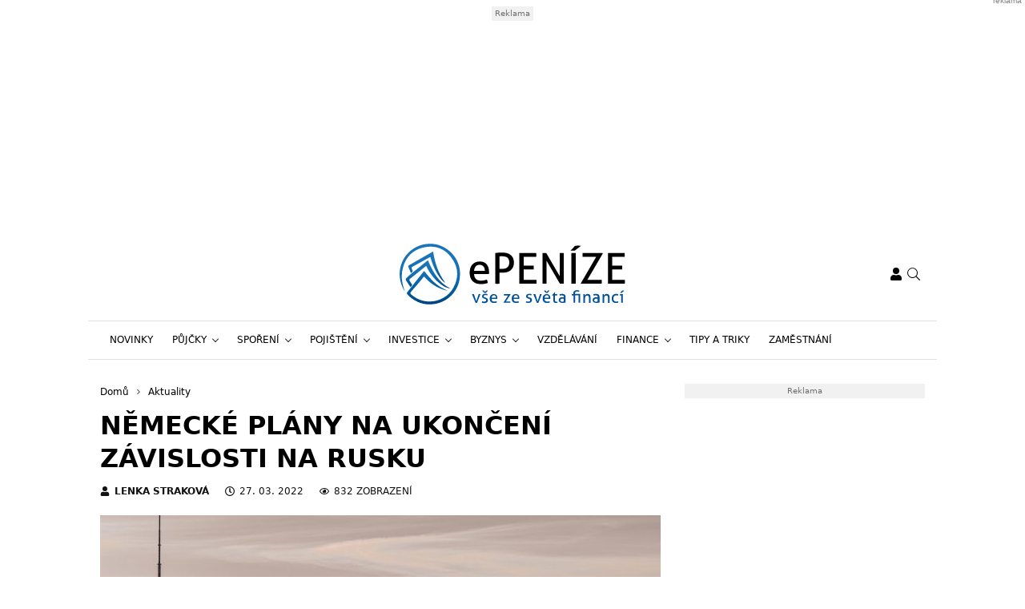

--- FILE ---
content_type: text/css
request_url: https://www.epenize.eu/wp-content/cache/min/1/wp-content/themes/rs-magazine/dist/css/common.css?ver=1769430668
body_size: 24525
content:
.glightbox-container{width:100%;height:100%;position:fixed;top:0;left:0;z-index:999999!important;touch-action:none;-webkit-text-size-adjust:100%;-moz-text-size-adjust:100%;text-size-adjust:100%;-webkit-backface-visibility:hidden;backface-visibility:hidden;outline:0;overflow:hidden}.glightbox-container.inactive{display:none}.glightbox-container .gcontainer{position:relative;width:100%;height:100%;z-index:9999;overflow:hidden}.glightbox-container .gslider{transition:transform .4s ease;height:100%;left:0;top:0;position:relative;overflow:hidden;display:flex!important;transform:translateZ(0)}.glightbox-container .gslide,.glightbox-container .gslider{width:100%;justify-content:center;align-items:center}.glightbox-container .gslide{position:absolute;opacity:1;-webkit-user-select:none;-moz-user-select:none;-ms-user-select:none;user-select:none;display:flex;opacity:0}.glightbox-container .gslide.current{opacity:1;z-index:99999;position:relative}.glightbox-container .gslide.prev{opacity:1;z-index:9999}.glightbox-container .gslide-inner-content{width:100%}.glightbox-container .ginner-container{position:relative;width:100%;display:flex;justify-content:center;flex-direction:column;max-width:100%;margin:auto;height:100vh}.glightbox-container .ginner-container.gvideo-container{width:100%}.glightbox-container .ginner-container.desc-bottom,.glightbox-container .ginner-container.desc-top{flex-direction:column}.glightbox-container .ginner-container.desc-left,.glightbox-container .ginner-container.desc-right{max-width:100%!important}.gslide iframe,.gslide video{outline:0!important;border:none;min-height:165px;-webkit-overflow-scrolling:touch;touch-action:auto}.gslide-image{align-items:center}.gslide-image img{max-height:100vh;display:block;padding:0;float:none;outline:0;border:none;-webkit-user-select:none;-moz-user-select:none;-ms-user-select:none;user-select:none;max-width:100vw;width:auto;height:auto;-o-object-fit:cover;object-fit:cover;touch-action:none;margin:auto;min-width:200px}.desc-bottom .gslide-image img,.desc-top .gslide-image img{width:auto}.desc-left .gslide-image img,.desc-right .gslide-image img{width:auto;max-width:100%}.gslide-image img.zoomable{position:relative}.gslide-image img.dragging{cursor:-webkit-grabbing!important;cursor:grabbing!important;transition:none}.gslide-video{position:relative;max-width:100vh;width:100%!important}.gslide-video .gvideo-wrapper{width:100%;margin:auto}.gslide-video:before{content:"";display:block;position:absolute;width:100%;height:100%;background:rgba(255,0,0,.34);display:none}.gslide-video.playing:before{display:none}.gslide-video.fullscreen{max-width:100%!important;min-width:100%;height:75vh}.gslide-video.fullscreen video{max-width:100%!important;width:100%!important}.gslide-inline{background:#fff;text-align:left;max-height:calc(100vh - 40px);overflow:auto;max-width:100%}.gslide-inline .ginlined-content{padding:20px;width:100%}.gslide-inline .dragging{cursor:-webkit-grabbing!important;cursor:grabbing!important;transition:none}.ginlined-content{overflow:auto;display:block!important;opacity:1}.gslide-external{width:100%;min-width:100%;background:#fff;padding:0;overflow:auto;max-height:75vh;height:100%}.gslide-external,.gslide-media{display:flex}.gslide-media{width:auto}.zoomed .gslide-media{box-shadow:none!important}.desc-bottom .gslide-media,.desc-top .gslide-media{margin:0 auto;flex-direction:column}.gslide-description{position:relative;flex:1 0 100%}.gslide-description.description-left,.gslide-description.description-right{max-width:100%}.gslide-description.description-bottom,.gslide-description.description-top{margin:0 auto;width:100%}.gslide-description p{margin-bottom:12px}.gslide-description p:last-child{margin-bottom:0}.glightbox-button-hidden,.zoomed .gslide-description{display:none}.glightbox-mobile .glightbox-container .gslide-description{height:auto!important;width:100%;background:0 0;position:absolute;bottom:15px;max-width:100vw!important;order:2!important;max-height:78vh;overflow:auto!important;background:linear-gradient(180deg,transparent 0,rgba(0,0,0,.75));transition:opacity .3s linear;padding:19px 11px 50px}.glightbox-mobile .glightbox-container .gslide-title{color:#fff;font-size:1em}.glightbox-mobile .glightbox-container .gslide-desc{color:#a1a1a1}.glightbox-mobile .glightbox-container .gslide-desc a{color:#fff;font-weight:700}.glightbox-mobile .glightbox-container .gslide-desc *{color:inherit}.glightbox-mobile .glightbox-container .gslide-desc string{color:#fff}.glightbox-mobile .glightbox-container .gslide-desc .desc-more{color:#fff;opacity:.4}.gdesc-open .gslide-media{transition:opacity .5s ease;opacity:.4}.gdesc-open .gdesc-inner{padding-bottom:30px}.gdesc-closed .gslide-media{transition:opacity .5s ease;opacity:1}.greset{transition:all .3s ease}.gabsolute{position:absolute}.grelative{position:relative}.glightbox-desc{display:none!important}.glightbox-open{overflow:hidden}.gloader{height:25px;width:25px;-webkit-animation:lightboxLoader .8s linear infinite;animation:lightboxLoader .8s linear infinite;border:2px solid #fff;border-right-color:transparent;border-radius:50%;position:absolute;display:block;z-index:9999;left:0;right:0;margin:0 auto;top:47%}.goverlay{width:100%;height:calc(100vh + 1px);position:fixed;top:-1px;left:0;will-change:opacity}.glightbox-mobile .goverlay,.goverlay{background:#000}.gclose,.gnext,.gprev{z-index:99999;cursor:pointer;width:26px;height:44px;border:none;display:flex;justify-content:center;align-items:center;flex-direction:column}.gclose svg,.gnext svg,.gprev svg{display:block;width:25px;height:auto;margin:0;padding:0}.gclose.disabled,.gnext.disabled,.gprev.disabled{opacity:.1}.gclose .garrow,.gnext .garrow,.gprev .garrow{stroke:#fff}.gbtn.focused{outline:2px solid #0f3d81}iframe.wait-autoplay{opacity:0}.glightbox-closing .gclose,.glightbox-closing .gnext,.glightbox-closing .gprev{opacity:0!important}.glightbox-clean .gslide-description{background:#fff}.glightbox-clean .gdesc-inner{padding:22px 20px}.glightbox-clean .gslide-title{font-size:1em;font-weight:400;font-family:arial;color:#000;margin-bottom:19px;line-height:1.4em}.glightbox-clean .gslide-desc{font-size:.86em;margin-bottom:0;font-family:arial;line-height:1.4em}.glightbox-clean .gslide-video{background:#000}.glightbox-clean .gclose,.glightbox-clean .gnext,.glightbox-clean .gprev{background-color:rgba(0,0,0,.75);border-radius:4px}.glightbox-clean .gclose path,.glightbox-clean .gnext path,.glightbox-clean .gprev path{fill:#fff}.glightbox-clean .gprev{left:30px}.glightbox-clean .gnext,.glightbox-clean .gprev{position:absolute;top:-100%;width:40px;height:50px}.glightbox-clean .gnext{right:30px}.glightbox-clean .gclose{width:35px;height:35px;top:15px;right:10px;position:absolute}.glightbox-clean .gclose svg{width:18px;height:auto}.glightbox-clean .gclose:hover{opacity:1}.gfadeIn{-webkit-animation:gfadeIn .5s ease;animation:gfadeIn .5s ease}.gfadeOut{-webkit-animation:gfadeOut .5s ease;animation:gfadeOut .5s ease}.gslideOutLeft{-webkit-animation:gslideOutLeft .3s ease;animation:gslideOutLeft .3s ease}.gslideInLeft{-webkit-animation:gslideInLeft .3s ease;animation:gslideInLeft .3s ease}.gslideOutRight{-webkit-animation:gslideOutRight .3s ease;animation:gslideOutRight .3s ease}.gslideInRight{-webkit-animation:gslideInRight .3s ease;animation:gslideInRight .3s ease}.gzoomIn{-webkit-animation:gzoomIn .5s ease;animation:gzoomIn .5s ease}.gzoomOut{-webkit-animation:gzoomOut .5s ease;animation:gzoomOut .5s ease}@-webkit-keyframes lightboxLoader{0%{transform:rotate(0)}to{transform:rotate(1turn)}}@keyframes lightboxLoader{0%{transform:rotate(0)}to{transform:rotate(1turn)}}@-webkit-keyframes gfadeIn{0%{opacity:0}to{opacity:1}}@keyframes gfadeIn{0%{opacity:0}to{opacity:1}}@-webkit-keyframes gfadeOut{0%{opacity:1}to{opacity:0}}@keyframes gfadeOut{0%{opacity:1}to{opacity:0}}@-webkit-keyframes gslideInLeft{0%{opacity:0;transform:translate3d(-60%,0,0)}to{visibility:visible;transform:translateZ(0);opacity:1}}@keyframes gslideInLeft{0%{opacity:0;transform:translate3d(-60%,0,0)}to{visibility:visible;transform:translateZ(0);opacity:1}}@-webkit-keyframes gslideOutLeft{0%{opacity:1;visibility:visible;transform:translateZ(0)}to{transform:translate3d(-60%,0,0);opacity:0;visibility:hidden}}@keyframes gslideOutLeft{0%{opacity:1;visibility:visible;transform:translateZ(0)}to{transform:translate3d(-60%,0,0);opacity:0;visibility:hidden}}@-webkit-keyframes gslideInRight{0%{opacity:0;visibility:visible;transform:translate3d(60%,0,0)}to{transform:translateZ(0);opacity:1}}@keyframes gslideInRight{0%{opacity:0;visibility:visible;transform:translate3d(60%,0,0)}to{transform:translateZ(0);opacity:1}}@-webkit-keyframes gslideOutRight{0%{opacity:1;visibility:visible;transform:translateZ(0)}to{transform:translate3d(60%,0,0);opacity:0}}@keyframes gslideOutRight{0%{opacity:1;visibility:visible;transform:translateZ(0)}to{transform:translate3d(60%,0,0);opacity:0}}@-webkit-keyframes gzoomIn{0%{opacity:0;transform:scale3d(.3,.3,.3)}to{opacity:1}}@keyframes gzoomIn{0%{opacity:0;transform:scale3d(.3,.3,.3)}to{opacity:1}}@-webkit-keyframes gzoomOut{0%{opacity:1}50%{opacity:0;transform:scale3d(.3,.3,.3)}to{opacity:0}}@keyframes gzoomOut{0%{opacity:1}50%{opacity:0;transform:scale3d(.3,.3,.3)}to{opacity:0}}@media (min-width:769px){.glightbox-container .ginner-container{width:auto;height:auto;flex-direction:row}.glightbox-container .ginner-container.desc-top .gslide-description{order:0}.glightbox-container .ginner-container.desc-top .gslide-image,.glightbox-container .ginner-container.desc-top .gslide-image img{order:1}.glightbox-container .ginner-container.desc-left .gslide-description{order:0}.glightbox-container .ginner-container.desc-left .gslide-image{order:1}.gslide-image img{max-height:97vh;max-width:100%}.gslide-image img.zoomable{cursor:zoom-in}.zoomed .gslide-image img.zoomable{cursor:-webkit-grab;cursor:grab}.gslide-inline{max-height:95vh}.gslide-external{max-height:100vh}.gslide-description.description-left,.gslide-description.description-right{max-width:275px}.glightbox-open{height:auto}.goverlay{background:rgba(0,0,0,.92)}.glightbox-clean .gslide-media{box-shadow:1px 2px 9px 0 rgba(0,0,0,.65)}.glightbox-clean .description-left .gdesc-inner,.glightbox-clean .description-right .gdesc-inner{position:absolute;height:100%;overflow-y:auto}.glightbox-clean .gclose,.glightbox-clean .gnext,.glightbox-clean .gprev{background-color:rgba(0,0,0,.32)}.glightbox-clean .gclose:hover,.glightbox-clean .gnext:hover,.glightbox-clean .gprev:hover{background-color:rgba(0,0,0,.7)}.glightbox-clean .gnext,.glightbox-clean .gprev{top:45%}}@media (min-width:992px){.glightbox-clean .gclose{opacity:.7;right:20px}}@media screen and (max-height:420px){.goverlay{background:#000}}:root{--bs-blue:#0d6efd;--bs-indigo:#6610f2;--bs-purple:#6f42c1;--bs-pink:#d63384;--bs-red:#de0000;--bs-orange:#fd7e14;--bs-yellow:#ffc107;--bs-green:#008060;--bs-teal:#20c997;--bs-cyan:#0dcaf0;--bs-white:#fff;--bs-gray:#707070;--bs-gray-dark:#222;--bs-primary:#008060;--bs-secondary:#000;--bs-success:#008060;--bs-info:#0dcaf0;--bs-warning:#ffc107;--bs-danger:#de0000;--bs-light:#f1f1f1;--bs-dark:#111;--bs-font-sans-serif:system-ui,-apple-system,"Segoe UI",Roboto,"Helvetica Neue",Arial,"Noto Sans","Liberation Sans",sans-serif,"Apple Color Emoji","Segoe UI Emoji","Segoe UI Symbol","Noto Color Emoji";--bs-font-monospace:SFMono-Regular,Menlo,Monaco,Consolas,"Liberation Mono","Courier New",monospace;--bs-gradient:linear-gradient(180deg,hsla(0,0%,100%,0.15),hsla(0,0%,100%,0))}*,:after,:before{box-sizing:border-box}@media(prefers-reduced-motion:no-preference){:root{scroll-behavior:smooth}}body{margin:0;font-family:var(--bs-font-sans-serif);font-size:1rem;font-weight:400;line-height:1.7;color:#111;background-color:#fff;-webkit-text-size-adjust:100%;-webkit-tap-highlight-color:rgba(0,0,0,0)}hr{margin:1rem 0;color:inherit;background-color:currentColor;border:0;opacity:.25}hr:not([size]){height:1px}.h1,.h2,.h3,.h4,.h5,.h6,h1,h2,h3,h4,h5,h6{margin-top:0;margin-bottom:.5rem;font-weight:700;line-height:1.3;color:#000}.h1,h1{font-size:calc(1.325rem + .9vw)}@media(min-width:1200px){.h1,h1{font-size:2rem}}.h2,h2{font-size:calc(1.3rem + .6vw)}@media(min-width:1200px){.h2,h2{font-size:1.75rem}}.h3,h3{font-size:calc(1.2625rem + .15vw)}@media(min-width:1200px){.h3,h3{font-size:1.375rem}}.h4,h4{font-size:1.125rem}.h5,h5{font-size:.9375rem}.h6,h6{font-size:.875rem}p{margin-top:0;margin-bottom:.5rem}abbr[data-bs-original-title],abbr[title]{-webkit-text-decoration:underline dotted;text-decoration:underline dotted;cursor:help;-webkit-text-decoration-skip-ink:none;text-decoration-skip-ink:none}address{margin-bottom:1rem;font-style:normal;line-height:inherit}ol,ul{padding-left:2rem}dl,ol,ul{margin-top:0;margin-bottom:1rem}ol ol,ol ul,ul ol,ul ul{margin-bottom:0}dt{font-weight:700}dd{margin-bottom:.5rem;margin-left:0}blockquote{margin:0 0 1rem}b,strong{font-weight:bolder}.small,small{font-size:.875em}.mark,mark{padding:.2em;background-color:#fcf8e3}sub,sup{position:relative;font-size:.75em;line-height:0;vertical-align:baseline}sub{bottom:-.25em}sup{top:-.5em}a{color:#008060;text-decoration:underline}a:hover{color:#00664d}a:not([href]):not([class]),a:not([href]):not([class]):hover{color:inherit;text-decoration:none}code,kbd,pre,samp{font-family:var(--bs-font-monospace);font-size:1em;direction:ltr;unicode-bidi:bidi-override}pre{display:block;margin-top:0;margin-bottom:1rem;overflow:auto;font-size:.875em}pre code{font-size:inherit;color:inherit;word-break:normal}code{font-size:.875em;color:#d63384;word-wrap:break-word}a>code{color:inherit}kbd{padding:.2rem .4rem;font-size:.875em;color:#fff;background-color:#111;border-radius:.2rem}kbd kbd{padding:0;font-size:1em;font-weight:700}figure{margin:0 0 1rem}img,svg{vertical-align:middle}table{caption-side:bottom;border-collapse:collapse}caption{padding-top:.5rem;padding-bottom:.5rem;color:#707070;text-align:left}th{text-align:inherit;text-align:-webkit-match-parent}tbody,td,tfoot,th,thead,tr{border:0 solid;border-color:inherit}label{display:inline-block}button{border-radius:0}button:focus:not(:focus-visible){outline:0}button,input,optgroup,select,textarea{margin:0;font-family:inherit;font-size:inherit;line-height:inherit}button,select{text-transform:none}[role=button]{cursor:pointer}select{word-wrap:normal}select:disabled{opacity:1}[list]::-webkit-calendar-picker-indicator{display:none}[type=button],[type=reset],[type=submit],button{-webkit-appearance:button}[type=button]:not(:disabled),[type=reset]:not(:disabled),[type=submit]:not(:disabled),button:not(:disabled){cursor:pointer}::-moz-focus-inner{padding:0;border-style:none}textarea{resize:vertical}fieldset{min-width:0;padding:0;margin:0;border:0}legend{float:left;width:100%;padding:0;margin-bottom:.5rem;font-size:calc(1.275rem + .3vw);line-height:inherit}@media(min-width:1200px){legend{font-size:1.5rem}}legend+*{clear:left}::-webkit-datetime-edit-day-field,::-webkit-datetime-edit-fields-wrapper,::-webkit-datetime-edit-hour-field,::-webkit-datetime-edit-minute,::-webkit-datetime-edit-month-field,::-webkit-datetime-edit-text,::-webkit-datetime-edit-year-field{padding:0}::-webkit-inner-spin-button{height:auto}[type=search]{outline-offset:-2px;-webkit-appearance:textfield}::-webkit-search-decoration{-webkit-appearance:none}::-webkit-color-swatch-wrapper{padding:0}::-webkit-file-upload-button{font:inherit}::file-selector-button{font:inherit}::-webkit-file-upload-button{font:inherit;-webkit-appearance:button}output{display:inline-block}iframe{border:0}summary{display:list-item;cursor:pointer}progress{vertical-align:baseline}[hidden]{display:none!important}.leaderboard-banner{max-width:60.625rem;margin:.5rem auto}@media(max-width:992.98px){.leaderboard-banner{display:none}}.leaderboard-banner .ratio>div>*{display:flex;align-items:center;justify-content:center;flex-wrap:wrap}.leaderboard-banner .ratio>div>*,.leaderboard-banner .ratio>div>* ins{width:100%;height:100%}.rectangle-banner{max-width:60.625rem;margin:0 auto 1.875rem}@media(max-width:992.98px){.rectangle-banner{display:none}}.branding{position:fixed;top:0;left:50%;transform:translateX(-50%);margin:0 auto}.branding .adFull{width:125rem;height:87.5rem}.branding-enabled .page-wrap{position:relative;background:#fff;max-width:66.25rem;margin:0 auto}.branding-enabled:not(.branding-enabled--px) .page-wrap{top:14.125rem}.branding-enabled .header .leaderboard-banner{display:none}@font-face{font-family:Myriad Pro;font-style:normal;font-weight:300;font-display:swap;src:url(../../../../../../../../themes/rs-magazine/dist/fonts/MyriadPro-Light.woff2) format("woff2"),url(../../../../../../../../themes/rs-magazine/dist/fonts/MyriadPro-Light.woff) format("woff")}@font-face{font-family:Myriad Pro;font-style:normal;font-weight:400;font-display:swap;src:url(../../../../../../../../themes/rs-magazine/dist/fonts/MyriadPro-Regular.woff2) format("woff2"),url(../../../../../../../../themes/rs-magazine/dist/fonts/MyriadPro-Regular.woff) format("woff")}@font-face{font-family:Myriad Pro;font-style:normal;font-weight:600;font-display:swap;src:url(../../../../../../../../themes/rs-magazine/dist/fonts/MyriadPro-Semibold.woff2) format("woff2"),url(../../../../../../../../themes/rs-magazine/dist/fonts/MyriadPro-Semibold.woff) format("woff")}@font-face{font-family:Myriad Pro;font-style:normal;font-weight:700;font-display:swap;src:url(../../../../../../../../themes/rs-magazine/dist/fonts/MyriadPro-Bold.woff2) format("woff2"),url(../../../../../../../../themes/rs-magazine/dist/fonts/MyriadPro-Bold.woff) format("woff")}.lead{font-size:1.125rem;font-weight:600}.display-1{font-size:calc(1.625rem + 4.5vw);font-weight:300;line-height:1.3}@media(min-width:1200px){.display-1{font-size:5rem}}.display-2{font-size:calc(1.575rem + 3.9vw);font-weight:300;line-height:1.3}@media(min-width:1200px){.display-2{font-size:4.5rem}}.display-3{font-size:calc(1.525rem + 3.3vw);font-weight:300;line-height:1.3}@media(min-width:1200px){.display-3{font-size:4rem}}.display-4{font-size:calc(1.475rem + 2.7vw);font-weight:300;line-height:1.3}@media(min-width:1200px){.display-4{font-size:3.5rem}}.display-5{font-size:calc(1.425rem + 2.1vw);font-weight:300;line-height:1.3}@media(min-width:1200px){.display-5{font-size:3rem}}.display-6{font-size:calc(1.375rem + 1.5vw);font-weight:300;line-height:1.3}@media(min-width:1200px){.display-6{font-size:2.5rem}}.list-inline,.list-unstyled{padding-left:0;list-style:none}.list-inline-item{display:inline-block}.list-inline-item:not(:last-child){margin-right:.5rem}.initialism{font-size:.875em;text-transform:uppercase}.blockquote{margin-bottom:1rem;font-size:1.25rem}.blockquote>:last-child{margin-bottom:0}.blockquote-footer{margin-top:-1rem;margin-bottom:1rem;font-size:.875em;color:#707070}.blockquote-footer:before{content:"— "}a{transition:color .3s}.text-sm{font-size:.875rem}.truncate{display:-webkit-box;-webkit-box-orient:vertical;overflow:hidden}.truncate--3{-webkit-line-clamp:3}.img-fluid,.img-thumbnail{max-width:100%;height:auto}.img-thumbnail{padding:.25rem;background-color:#fff;border:1px solid #dee2e6;border-radius:.25rem}.figure{display:inline-block}.figure-img{margin-bottom:.5rem;line-height:1}.figure-caption{font-size:.875em;color:#707070}.image-box{display:block;position:relative;padding-bottom:100%}.image-box>.px_in-media-overlay-wrap{position:absolute!important;top:0;right:0;width:100%;height:100%}.image-box>.px_in-media-overlay-wrap>div{min-height:100%}.fixed-width__60{flex:0 0 3.75rem;max-width:3.75rem}.image-box--1-by-1{padding-bottom:100%}.image-box--3-by-2{padding-bottom:66.6666666667%}.image-box--4-by-3{padding-bottom:75%}.image-box--16-by-9{padding-bottom:56.25%}.image-box--700-by-350{padding-bottom:50%}.image-box--700-by-420{padding-bottom:60%}.image-box--220-by-144{padding-bottom:65.4545454545%}.fixed-width__100{flex:0 0 6.25rem;max-width:6.25rem}.image-box--100-by-70{padding-bottom:70%}.image-box--160-by-116{padding-bottom:72.5%}.image-box--335-by-220{padding-bottom:65.671641791%}.fixed-width__278{max-width:100%}@media(min-width:768px){.fixed-width__278{flex:0 0 17.375rem;max-width:17.375rem}}.image-box--278-by-185{padding-bottom:66.5467625899%}.fixed-width__120{flex:0 0 7.5rem;max-width:7.5rem}.image-box--120-by-85{padding-bottom:70.8333333333%}.image-box img{position:absolute;top:0;right:0;bottom:0;left:0;width:100%;height:100%;-o-object-fit:cover;object-fit:cover}.image-box--contain img,.image-box img[src$=".svg"]{-o-object-fit:contain;object-fit:contain}.image-box--center img{-o-object-fit:scale-down;object-fit:scale-down;left:50%;transform:translateX(-50%)}.figure{display:block;text-align:center;margin-top:2rem;margin-bottom:2rem}.figure img{display:inline-block}.figure a{color:#707070;text-decoration:none}.figure-caption{margin-top:.5rem}.cookies-table{font-size:.75rem}.cookies-table td:first-child{width:7.5rem!important;word-break:break-word}.container,.container-fluid,.container-lg,.container-md,.container-sm,.container-xl{width:100%;padding-right:var(--bs-gutter-x,.9375rem);padding-left:var(--bs-gutter-x,.9375rem);margin-right:auto;margin-left:auto}@media(min-width:576px){.container,.container-sm{max-width:540px}}@media(min-width:768px){.container,.container-md,.container-sm{max-width:720px}}@media(min-width:993px){.container,.container-lg,.container-md,.container-sm{max-width:960px}}@media(min-width:1200px){.container,.container-lg,.container-md,.container-sm,.container-xl{max-width:1060px}}.row{--bs-gutter-x:1.875rem;--bs-gutter-y:0;display:flex;flex-wrap:wrap;margin-top:calc(var(--bs-gutter-y)*-1);margin-right:calc(var(--bs-gutter-x)*-0.5);margin-left:calc(var(--bs-gutter-x)*-0.5)}.row>*{flex-shrink:0;width:100%;max-width:100%;padding-right:calc(var(--bs-gutter-x)*0.5);padding-left:calc(var(--bs-gutter-x)*0.5);margin-top:var(--bs-gutter-y)}.col{flex:1 0 0%}.row-cols-auto>*{flex:0 0 auto;width:auto}.row-cols-1>*{flex:0 0 auto;width:100%}.row-cols-2>*{flex:0 0 auto;width:50%}.row-cols-3>*{flex:0 0 auto;width:33.3333333333%}.row-cols-4>*{flex:0 0 auto;width:25%}.row-cols-5>*{flex:0 0 auto;width:20%}.row-cols-6>*{flex:0 0 auto;width:16.6666666667%}@media(min-width:576px){.col-sm{flex:1 0 0%}.row-cols-sm-auto>*{flex:0 0 auto;width:auto}.row-cols-sm-1>*{flex:0 0 auto;width:100%}.row-cols-sm-2>*{flex:0 0 auto;width:50%}.row-cols-sm-3>*{flex:0 0 auto;width:33.3333333333%}.row-cols-sm-4>*{flex:0 0 auto;width:25%}.row-cols-sm-5>*{flex:0 0 auto;width:20%}.row-cols-sm-6>*{flex:0 0 auto;width:16.6666666667%}}@media(min-width:768px){.col-md{flex:1 0 0%}.row-cols-md-auto>*{flex:0 0 auto;width:auto}.row-cols-md-1>*{flex:0 0 auto;width:100%}.row-cols-md-2>*{flex:0 0 auto;width:50%}.row-cols-md-3>*{flex:0 0 auto;width:33.3333333333%}.row-cols-md-4>*{flex:0 0 auto;width:25%}.row-cols-md-5>*{flex:0 0 auto;width:20%}.row-cols-md-6>*{flex:0 0 auto;width:16.6666666667%}}@media(min-width:993px){.col-lg{flex:1 0 0%}.row-cols-lg-auto>*{flex:0 0 auto;width:auto}.row-cols-lg-1>*{flex:0 0 auto;width:100%}.row-cols-lg-2>*{flex:0 0 auto;width:50%}.row-cols-lg-3>*{flex:0 0 auto;width:33.3333333333%}.row-cols-lg-4>*{flex:0 0 auto;width:25%}.row-cols-lg-5>*{flex:0 0 auto;width:20%}.row-cols-lg-6>*{flex:0 0 auto;width:16.6666666667%}}@media(min-width:1200px){.col-xl{flex:1 0 0%}.row-cols-xl-auto>*{flex:0 0 auto;width:auto}.row-cols-xl-1>*{flex:0 0 auto;width:100%}.row-cols-xl-2>*{flex:0 0 auto;width:50%}.row-cols-xl-3>*{flex:0 0 auto;width:33.3333333333%}.row-cols-xl-4>*{flex:0 0 auto;width:25%}.row-cols-xl-5>*{flex:0 0 auto;width:20%}.row-cols-xl-6>*{flex:0 0 auto;width:16.6666666667%}}@media(min-width:1400px){.col-xxl{flex:1 0 0%}.row-cols-xxl-auto>*{flex:0 0 auto;width:auto}.row-cols-xxl-1>*{flex:0 0 auto;width:100%}.row-cols-xxl-2>*{flex:0 0 auto;width:50%}.row-cols-xxl-3>*{flex:0 0 auto;width:33.3333333333%}.row-cols-xxl-4>*{flex:0 0 auto;width:25%}.row-cols-xxl-5>*{flex:0 0 auto;width:20%}.row-cols-xxl-6>*{flex:0 0 auto;width:16.6666666667%}}.col-auto{flex:0 0 auto;width:auto}.col-1{flex:0 0 auto;width:8.33333333%}.col-2{flex:0 0 auto;width:16.66666667%}.col-3{flex:0 0 auto;width:25%}.col-4{flex:0 0 auto;width:33.33333333%}.col-5{flex:0 0 auto;width:41.66666667%}.col-6{flex:0 0 auto;width:50%}.col-7{flex:0 0 auto;width:58.33333333%}.col-8{flex:0 0 auto;width:66.66666667%}.col-9{flex:0 0 auto;width:75%}.col-10{flex:0 0 auto;width:83.33333333%}.col-11{flex:0 0 auto;width:91.66666667%}.col-12{flex:0 0 auto;width:100%}.offset-1{margin-left:8.33333333%}.offset-2{margin-left:16.66666667%}.offset-3{margin-left:25%}.offset-4{margin-left:33.33333333%}.offset-5{margin-left:41.66666667%}.offset-6{margin-left:50%}.offset-7{margin-left:58.33333333%}.offset-8{margin-left:66.66666667%}.offset-9{margin-left:75%}.offset-10{margin-left:83.33333333%}.offset-11{margin-left:91.66666667%}.g-0,.gx-0{--bs-gutter-x:0}.g-0,.gy-0{--bs-gutter-y:0}.g-1,.gx-1{--bs-gutter-x:0.25rem}.g-1,.gy-1{--bs-gutter-y:0.25rem}.g-2,.gx-2{--bs-gutter-x:0.5rem}.g-2,.gy-2{--bs-gutter-y:0.5rem}.g-3,.gx-3{--bs-gutter-x:1rem}.g-3,.gy-3{--bs-gutter-y:1rem}.g-4,.gx-4{--bs-gutter-x:1.5rem}.g-4,.gy-4{--bs-gutter-y:1.5rem}.g-5,.gx-5{--bs-gutter-x:3rem}.g-5,.gy-5{--bs-gutter-y:3rem}.g-30,.gx-30{--bs-gutter-x:1.875rem}.g-30,.gy-30{--bs-gutter-y:1.875rem}@media(min-width:576px){.col-sm-auto{flex:0 0 auto;width:auto}.col-sm-1{flex:0 0 auto;width:8.33333333%}.col-sm-2{flex:0 0 auto;width:16.66666667%}.col-sm-3{flex:0 0 auto;width:25%}.col-sm-4{flex:0 0 auto;width:33.33333333%}.col-sm-5{flex:0 0 auto;width:41.66666667%}.col-sm-6{flex:0 0 auto;width:50%}.col-sm-7{flex:0 0 auto;width:58.33333333%}.col-sm-8{flex:0 0 auto;width:66.66666667%}.col-sm-9{flex:0 0 auto;width:75%}.col-sm-10{flex:0 0 auto;width:83.33333333%}.col-sm-11{flex:0 0 auto;width:91.66666667%}.col-sm-12{flex:0 0 auto;width:100%}.offset-sm-0{margin-left:0}.offset-sm-1{margin-left:8.33333333%}.offset-sm-2{margin-left:16.66666667%}.offset-sm-3{margin-left:25%}.offset-sm-4{margin-left:33.33333333%}.offset-sm-5{margin-left:41.66666667%}.offset-sm-6{margin-left:50%}.offset-sm-7{margin-left:58.33333333%}.offset-sm-8{margin-left:66.66666667%}.offset-sm-9{margin-left:75%}.offset-sm-10{margin-left:83.33333333%}.offset-sm-11{margin-left:91.66666667%}.g-sm-0,.gx-sm-0{--bs-gutter-x:0}.g-sm-0,.gy-sm-0{--bs-gutter-y:0}.g-sm-1,.gx-sm-1{--bs-gutter-x:0.25rem}.g-sm-1,.gy-sm-1{--bs-gutter-y:0.25rem}.g-sm-2,.gx-sm-2{--bs-gutter-x:0.5rem}.g-sm-2,.gy-sm-2{--bs-gutter-y:0.5rem}.g-sm-3,.gx-sm-3{--bs-gutter-x:1rem}.g-sm-3,.gy-sm-3{--bs-gutter-y:1rem}.g-sm-4,.gx-sm-4{--bs-gutter-x:1.5rem}.g-sm-4,.gy-sm-4{--bs-gutter-y:1.5rem}.g-sm-5,.gx-sm-5{--bs-gutter-x:3rem}.g-sm-5,.gy-sm-5{--bs-gutter-y:3rem}.g-sm-30,.gx-sm-30{--bs-gutter-x:1.875rem}.g-sm-30,.gy-sm-30{--bs-gutter-y:1.875rem}}@media(min-width:768px){.col-md-auto{flex:0 0 auto;width:auto}.col-md-1{flex:0 0 auto;width:8.33333333%}.col-md-2{flex:0 0 auto;width:16.66666667%}.col-md-3{flex:0 0 auto;width:25%}.col-md-4{flex:0 0 auto;width:33.33333333%}.col-md-5{flex:0 0 auto;width:41.66666667%}.col-md-6{flex:0 0 auto;width:50%}.col-md-7{flex:0 0 auto;width:58.33333333%}.col-md-8{flex:0 0 auto;width:66.66666667%}.col-md-9{flex:0 0 auto;width:75%}.col-md-10{flex:0 0 auto;width:83.33333333%}.col-md-11{flex:0 0 auto;width:91.66666667%}.col-md-12{flex:0 0 auto;width:100%}.offset-md-0{margin-left:0}.offset-md-1{margin-left:8.33333333%}.offset-md-2{margin-left:16.66666667%}.offset-md-3{margin-left:25%}.offset-md-4{margin-left:33.33333333%}.offset-md-5{margin-left:41.66666667%}.offset-md-6{margin-left:50%}.offset-md-7{margin-left:58.33333333%}.offset-md-8{margin-left:66.66666667%}.offset-md-9{margin-left:75%}.offset-md-10{margin-left:83.33333333%}.offset-md-11{margin-left:91.66666667%}.g-md-0,.gx-md-0{--bs-gutter-x:0}.g-md-0,.gy-md-0{--bs-gutter-y:0}.g-md-1,.gx-md-1{--bs-gutter-x:0.25rem}.g-md-1,.gy-md-1{--bs-gutter-y:0.25rem}.g-md-2,.gx-md-2{--bs-gutter-x:0.5rem}.g-md-2,.gy-md-2{--bs-gutter-y:0.5rem}.g-md-3,.gx-md-3{--bs-gutter-x:1rem}.g-md-3,.gy-md-3{--bs-gutter-y:1rem}.g-md-4,.gx-md-4{--bs-gutter-x:1.5rem}.g-md-4,.gy-md-4{--bs-gutter-y:1.5rem}.g-md-5,.gx-md-5{--bs-gutter-x:3rem}.g-md-5,.gy-md-5{--bs-gutter-y:3rem}.g-md-30,.gx-md-30{--bs-gutter-x:1.875rem}.g-md-30,.gy-md-30{--bs-gutter-y:1.875rem}}@media(min-width:993px){.col-lg-auto{flex:0 0 auto;width:auto}.col-lg-1{flex:0 0 auto;width:8.33333333%}.col-lg-2{flex:0 0 auto;width:16.66666667%}.col-lg-3{flex:0 0 auto;width:25%}.col-lg-4{flex:0 0 auto;width:33.33333333%}.col-lg-5{flex:0 0 auto;width:41.66666667%}.col-lg-6{flex:0 0 auto;width:50%}.col-lg-7{flex:0 0 auto;width:58.33333333%}.col-lg-8{flex:0 0 auto;width:66.66666667%}.col-lg-9{flex:0 0 auto;width:75%}.col-lg-10{flex:0 0 auto;width:83.33333333%}.col-lg-11{flex:0 0 auto;width:91.66666667%}.col-lg-12{flex:0 0 auto;width:100%}.offset-lg-0{margin-left:0}.offset-lg-1{margin-left:8.33333333%}.offset-lg-2{margin-left:16.66666667%}.offset-lg-3{margin-left:25%}.offset-lg-4{margin-left:33.33333333%}.offset-lg-5{margin-left:41.66666667%}.offset-lg-6{margin-left:50%}.offset-lg-7{margin-left:58.33333333%}.offset-lg-8{margin-left:66.66666667%}.offset-lg-9{margin-left:75%}.offset-lg-10{margin-left:83.33333333%}.offset-lg-11{margin-left:91.66666667%}.g-lg-0,.gx-lg-0{--bs-gutter-x:0}.g-lg-0,.gy-lg-0{--bs-gutter-y:0}.g-lg-1,.gx-lg-1{--bs-gutter-x:0.25rem}.g-lg-1,.gy-lg-1{--bs-gutter-y:0.25rem}.g-lg-2,.gx-lg-2{--bs-gutter-x:0.5rem}.g-lg-2,.gy-lg-2{--bs-gutter-y:0.5rem}.g-lg-3,.gx-lg-3{--bs-gutter-x:1rem}.g-lg-3,.gy-lg-3{--bs-gutter-y:1rem}.g-lg-4,.gx-lg-4{--bs-gutter-x:1.5rem}.g-lg-4,.gy-lg-4{--bs-gutter-y:1.5rem}.g-lg-5,.gx-lg-5{--bs-gutter-x:3rem}.g-lg-5,.gy-lg-5{--bs-gutter-y:3rem}.g-lg-30,.gx-lg-30{--bs-gutter-x:1.875rem}.g-lg-30,.gy-lg-30{--bs-gutter-y:1.875rem}}@media(min-width:1200px){.col-xl-auto{flex:0 0 auto;width:auto}.col-xl-1{flex:0 0 auto;width:8.33333333%}.col-xl-2{flex:0 0 auto;width:16.66666667%}.col-xl-3{flex:0 0 auto;width:25%}.col-xl-4{flex:0 0 auto;width:33.33333333%}.col-xl-5{flex:0 0 auto;width:41.66666667%}.col-xl-6{flex:0 0 auto;width:50%}.col-xl-7{flex:0 0 auto;width:58.33333333%}.col-xl-8{flex:0 0 auto;width:66.66666667%}.col-xl-9{flex:0 0 auto;width:75%}.col-xl-10{flex:0 0 auto;width:83.33333333%}.col-xl-11{flex:0 0 auto;width:91.66666667%}.col-xl-12{flex:0 0 auto;width:100%}.offset-xl-0{margin-left:0}.offset-xl-1{margin-left:8.33333333%}.offset-xl-2{margin-left:16.66666667%}.offset-xl-3{margin-left:25%}.offset-xl-4{margin-left:33.33333333%}.offset-xl-5{margin-left:41.66666667%}.offset-xl-6{margin-left:50%}.offset-xl-7{margin-left:58.33333333%}.offset-xl-8{margin-left:66.66666667%}.offset-xl-9{margin-left:75%}.offset-xl-10{margin-left:83.33333333%}.offset-xl-11{margin-left:91.66666667%}.g-xl-0,.gx-xl-0{--bs-gutter-x:0}.g-xl-0,.gy-xl-0{--bs-gutter-y:0}.g-xl-1,.gx-xl-1{--bs-gutter-x:0.25rem}.g-xl-1,.gy-xl-1{--bs-gutter-y:0.25rem}.g-xl-2,.gx-xl-2{--bs-gutter-x:0.5rem}.g-xl-2,.gy-xl-2{--bs-gutter-y:0.5rem}.g-xl-3,.gx-xl-3{--bs-gutter-x:1rem}.g-xl-3,.gy-xl-3{--bs-gutter-y:1rem}.g-xl-4,.gx-xl-4{--bs-gutter-x:1.5rem}.g-xl-4,.gy-xl-4{--bs-gutter-y:1.5rem}.g-xl-5,.gx-xl-5{--bs-gutter-x:3rem}.g-xl-5,.gy-xl-5{--bs-gutter-y:3rem}.g-xl-30,.gx-xl-30{--bs-gutter-x:1.875rem}.g-xl-30,.gy-xl-30{--bs-gutter-y:1.875rem}}@media(min-width:1400px){.col-xxl-auto{flex:0 0 auto;width:auto}.col-xxl-1{flex:0 0 auto;width:8.33333333%}.col-xxl-2{flex:0 0 auto;width:16.66666667%}.col-xxl-3{flex:0 0 auto;width:25%}.col-xxl-4{flex:0 0 auto;width:33.33333333%}.col-xxl-5{flex:0 0 auto;width:41.66666667%}.col-xxl-6{flex:0 0 auto;width:50%}.col-xxl-7{flex:0 0 auto;width:58.33333333%}.col-xxl-8{flex:0 0 auto;width:66.66666667%}.col-xxl-9{flex:0 0 auto;width:75%}.col-xxl-10{flex:0 0 auto;width:83.33333333%}.col-xxl-11{flex:0 0 auto;width:91.66666667%}.col-xxl-12{flex:0 0 auto;width:100%}.offset-xxl-0{margin-left:0}.offset-xxl-1{margin-left:8.33333333%}.offset-xxl-2{margin-left:16.66666667%}.offset-xxl-3{margin-left:25%}.offset-xxl-4{margin-left:33.33333333%}.offset-xxl-5{margin-left:41.66666667%}.offset-xxl-6{margin-left:50%}.offset-xxl-7{margin-left:58.33333333%}.offset-xxl-8{margin-left:66.66666667%}.offset-xxl-9{margin-left:75%}.offset-xxl-10{margin-left:83.33333333%}.offset-xxl-11{margin-left:91.66666667%}.g-xxl-0,.gx-xxl-0{--bs-gutter-x:0}.g-xxl-0,.gy-xxl-0{--bs-gutter-y:0}.g-xxl-1,.gx-xxl-1{--bs-gutter-x:0.25rem}.g-xxl-1,.gy-xxl-1{--bs-gutter-y:0.25rem}.g-xxl-2,.gx-xxl-2{--bs-gutter-x:0.5rem}.g-xxl-2,.gy-xxl-2{--bs-gutter-y:0.5rem}.g-xxl-3,.gx-xxl-3{--bs-gutter-x:1rem}.g-xxl-3,.gy-xxl-3{--bs-gutter-y:1rem}.g-xxl-4,.gx-xxl-4{--bs-gutter-x:1.5rem}.g-xxl-4,.gy-xxl-4{--bs-gutter-y:1.5rem}.g-xxl-5,.gx-xxl-5{--bs-gutter-x:3rem}.g-xxl-5,.gy-xxl-5{--bs-gutter-y:3rem}.g-xxl-30,.gx-xxl-30{--bs-gutter-x:1.875rem}.g-xxl-30,.gy-xxl-30{--bs-gutter-y:1.875rem}}.row--gutter-md{margin-right:-.625rem;margin-left:-.625rem}.row--gutter-md>*{padding-left:.625rem;padding-right:.625rem}@media(min-width:576px){.row--gutter-lg{margin-left:-1.875rem;margin-right:-1.875rem}}@media(min-width:576px){.row--gutter-lg>*{padding-left:1.875rem;padding-right:1.875rem}}@media(max-width:575.98px){.row--xs-gutter-sm{margin-right:-.46875rem;margin-left:-.46875rem}}@media(max-width:575.98px){.row--xs-gutter-sm>*{padding-left:.46875rem;padding-right:.46875rem}}.row--vertical-gap{margin-bottom:-1.875rem}.row--vertical-gap>*{margin-bottom:1.875rem}.row--vertical-gap-lg{margin-bottom:-1.875rem}@media(min-width:576px){.row--vertical-gap-lg{margin-bottom:-3.75rem}}.row--vertical-gap-lg>*{margin-bottom:1.875rem}@media(min-width:576px){.row--vertical-gap-lg>*{margin-bottom:3.75rem}}@media(max-width:575.98px){.row--xs-vertical-gap-sm>*{margin-bottom:.9375rem}}@media(min-width:993px){.container--shrink{max-width:960px}}.main-content{margin-top:1.875rem}@media(max-width:575.98px){.home .main-content{margin-top:0}}.main-content__col{flex-shrink:0;width:100%;max-width:100%;padding-right:calc(var(--bs-gutter-x)*0.5);padding-left:calc(var(--bs-gutter-x)*0.5);margin-top:var(--bs-gutter-y)}@media(min-width:993px){.main-content__col--content:not(.main-content__col--content-fullwidth){flex:0 0 68.8679245%;max-width:68.8679245%}}@media(min-width:993px){.main-content__col--sidebar{flex:0 0 31.1320755%;max-width:31.1320755%}}@media(max-width:992.98px){.main-content__col--sidebar{margin-top:1.875rem}}.btn{display:inline-block;font-weight:600;line-height:1.3;color:#111;text-align:center;text-decoration:none;vertical-align:middle;cursor:pointer;-webkit-user-select:none;-moz-user-select:none;-ms-user-select:none;user-select:none;background-color:transparent;border:1px solid transparent;padding:.9375rem 2rem;font-size:.875rem;border-radius:0;transition:color .15s ease-in-out,background-color .15s ease-in-out,border-color .15s ease-in-out,box-shadow .15s ease-in-out}@media(prefers-reduced-motion:reduce){.btn{transition:none}}.btn:hover{color:#111}.btn-check:focus+.btn,.btn:focus{outline:0;box-shadow:0 0 0 .25rem rgba(0,128,96,.25)}.btn.disabled,.btn:disabled,fieldset:disabled .btn{pointer-events:none;opacity:.65}.btn-primary{color:#fff;background-color:#008060;border-color:#008060}.btn-check:focus+.btn-primary,.btn-primary:focus,.btn-primary:hover{color:#fff;background-color:#006d52;border-color:#00664d}.btn-check:focus+.btn-primary,.btn-primary:focus{box-shadow:0 0 0 .25rem rgba(38,147,120,.5)}.btn-check:active+.btn-primary,.btn-check:checked+.btn-primary,.btn-primary.active,.btn-primary:active,.show>.btn-primary.dropdown-toggle{color:#fff;background-color:#00664d;border-color:#006048}.btn-check:active+.btn-primary:focus,.btn-check:checked+.btn-primary:focus,.btn-primary.active:focus,.btn-primary:active:focus,.show>.btn-primary.dropdown-toggle:focus{box-shadow:0 0 0 .25rem rgba(38,147,120,.5)}.btn-primary.disabled,.btn-primary:disabled{color:#fff;background-color:#008060;border-color:#008060}.btn-secondary,.btn-secondary:hover{color:#fff;background-color:#000;border-color:#000}.btn-check:focus+.btn-secondary,.btn-secondary:focus{color:#fff;background-color:#000;border-color:#000;box-shadow:0 0 0 .25rem rgba(38,38,38,.5)}.btn-check:active+.btn-secondary,.btn-check:checked+.btn-secondary,.btn-secondary.active,.btn-secondary:active,.show>.btn-secondary.dropdown-toggle{color:#fff;background-color:#000;border-color:#000}.btn-check:active+.btn-secondary:focus,.btn-check:checked+.btn-secondary:focus,.btn-secondary.active:focus,.btn-secondary:active:focus,.show>.btn-secondary.dropdown-toggle:focus{box-shadow:0 0 0 .25rem rgba(38,38,38,.5)}.btn-secondary.disabled,.btn-secondary:disabled{color:#fff;background-color:#000;border-color:#000}.btn-success{color:#fff;background-color:#008060;border-color:#008060}.btn-check:focus+.btn-success,.btn-success:focus,.btn-success:hover{color:#fff;background-color:#006d52;border-color:#00664d}.btn-check:focus+.btn-success,.btn-success:focus{box-shadow:0 0 0 .25rem rgba(38,147,120,.5)}.btn-check:active+.btn-success,.btn-check:checked+.btn-success,.btn-success.active,.btn-success:active,.show>.btn-success.dropdown-toggle{color:#fff;background-color:#00664d;border-color:#006048}.btn-check:active+.btn-success:focus,.btn-check:checked+.btn-success:focus,.btn-success.active:focus,.btn-success:active:focus,.show>.btn-success.dropdown-toggle:focus{box-shadow:0 0 0 .25rem rgba(38,147,120,.5)}.btn-success.disabled,.btn-success:disabled{color:#fff;background-color:#008060;border-color:#008060}.btn-info{color:#000;background-color:#0dcaf0;border-color:#0dcaf0}.btn-check:focus+.btn-info,.btn-info:focus,.btn-info:hover{color:#000;background-color:#31d2f2;border-color:#25cff2}.btn-check:focus+.btn-info,.btn-info:focus{box-shadow:0 0 0 .25rem rgba(11,172,204,.5)}.btn-check:active+.btn-info,.btn-check:checked+.btn-info,.btn-info.active,.btn-info:active,.show>.btn-info.dropdown-toggle{color:#000;background-color:#3dd5f3;border-color:#25cff2}.btn-check:active+.btn-info:focus,.btn-check:checked+.btn-info:focus,.btn-info.active:focus,.btn-info:active:focus,.show>.btn-info.dropdown-toggle:focus{box-shadow:0 0 0 .25rem rgba(11,172,204,.5)}.btn-info.disabled,.btn-info:disabled{color:#000;background-color:#0dcaf0;border-color:#0dcaf0}.btn-warning{color:#000;background-color:#ffc107;border-color:#ffc107}.btn-check:focus+.btn-warning,.btn-warning:focus,.btn-warning:hover{color:#000;background-color:#ffca2c;border-color:#ffc720}.btn-check:focus+.btn-warning,.btn-warning:focus{box-shadow:0 0 0 .25rem rgba(217,164,6,.5)}.btn-check:active+.btn-warning,.btn-check:checked+.btn-warning,.btn-warning.active,.btn-warning:active,.show>.btn-warning.dropdown-toggle{color:#000;background-color:#ffcd39;border-color:#ffc720}.btn-check:active+.btn-warning:focus,.btn-check:checked+.btn-warning:focus,.btn-warning.active:focus,.btn-warning:active:focus,.show>.btn-warning.dropdown-toggle:focus{box-shadow:0 0 0 .25rem rgba(217,164,6,.5)}.btn-warning.disabled,.btn-warning:disabled{color:#000;background-color:#ffc107;border-color:#ffc107}.btn-danger{color:#fff;background-color:#de0000;border-color:#de0000}.btn-check:focus+.btn-danger,.btn-danger:focus,.btn-danger:hover{color:#fff;background-color:#bd0000;border-color:#b20000}.btn-check:focus+.btn-danger,.btn-danger:focus{box-shadow:0 0 0 .25rem rgba(227,38,38,.5)}.btn-check:active+.btn-danger,.btn-check:checked+.btn-danger,.btn-danger.active,.btn-danger:active,.show>.btn-danger.dropdown-toggle{color:#fff;background-color:#b20000;border-color:#a70000}.btn-check:active+.btn-danger:focus,.btn-check:checked+.btn-danger:focus,.btn-danger.active:focus,.btn-danger:active:focus,.show>.btn-danger.dropdown-toggle:focus{box-shadow:0 0 0 .25rem rgba(227,38,38,.5)}.btn-danger.disabled,.btn-danger:disabled{color:#fff;background-color:#de0000;border-color:#de0000}.btn-light{color:#000;background-color:#f1f1f1;border-color:#f1f1f1}.btn-check:focus+.btn-light,.btn-light:focus,.btn-light:hover{color:#000;background-color:#f3f3f3;border-color:#f2f2f2}.btn-check:focus+.btn-light,.btn-light:focus{box-shadow:0 0 0 .25rem hsla(0,0%,80.4%,.5)}.btn-check:active+.btn-light,.btn-check:checked+.btn-light,.btn-light.active,.btn-light:active,.show>.btn-light.dropdown-toggle{color:#000;background-color:#f4f4f4;border-color:#f2f2f2}.btn-check:active+.btn-light:focus,.btn-check:checked+.btn-light:focus,.btn-light.active:focus,.btn-light:active:focus,.show>.btn-light.dropdown-toggle:focus{box-shadow:0 0 0 .25rem hsla(0,0%,80.4%,.5)}.btn-light.disabled,.btn-light:disabled{color:#000;background-color:#f1f1f1;border-color:#f1f1f1}.btn-dark{color:#fff;background-color:#111;border-color:#111}.btn-check:focus+.btn-dark,.btn-dark:focus,.btn-dark:hover{color:#fff;background-color:#0e0e0e;border-color:#0e0e0e}.btn-check:focus+.btn-dark,.btn-dark:focus{box-shadow:0 0 0 .25rem rgba(53,53,53,.5)}.btn-check:active+.btn-dark,.btn-check:checked+.btn-dark,.btn-dark.active,.btn-dark:active,.show>.btn-dark.dropdown-toggle{color:#fff;background-color:#0e0e0e;border-color:#0d0d0d}.btn-check:active+.btn-dark:focus,.btn-check:checked+.btn-dark:focus,.btn-dark.active:focus,.btn-dark:active:focus,.show>.btn-dark.dropdown-toggle:focus{box-shadow:0 0 0 .25rem rgba(53,53,53,.5)}.btn-dark.disabled,.btn-dark:disabled{color:#fff;background-color:#111;border-color:#111}.btn-outline-primary{color:#008060;border-color:#008060}.btn-outline-primary:hover{color:#fff;background-color:#008060;border-color:#008060}.btn-check:focus+.btn-outline-primary,.btn-outline-primary:focus{box-shadow:0 0 0 .25rem rgba(0,128,96,.5)}.btn-check:active+.btn-outline-primary,.btn-check:checked+.btn-outline-primary,.btn-outline-primary.active,.btn-outline-primary.dropdown-toggle.show,.btn-outline-primary:active{color:#fff;background-color:#008060;border-color:#008060}.btn-check:active+.btn-outline-primary:focus,.btn-check:checked+.btn-outline-primary:focus,.btn-outline-primary.active:focus,.btn-outline-primary.dropdown-toggle.show:focus,.btn-outline-primary:active:focus{box-shadow:0 0 0 .25rem rgba(0,128,96,.5)}.btn-outline-primary.disabled,.btn-outline-primary:disabled{color:#008060;background-color:transparent}.btn-outline-secondary{color:#000;border-color:#000}.btn-outline-secondary:hover{color:#fff;background-color:#000;border-color:#000}.btn-check:focus+.btn-outline-secondary,.btn-outline-secondary:focus{box-shadow:0 0 0 .25rem rgba(0,0,0,.5)}.btn-check:active+.btn-outline-secondary,.btn-check:checked+.btn-outline-secondary,.btn-outline-secondary.active,.btn-outline-secondary.dropdown-toggle.show,.btn-outline-secondary:active{color:#fff;background-color:#000;border-color:#000}.btn-check:active+.btn-outline-secondary:focus,.btn-check:checked+.btn-outline-secondary:focus,.btn-outline-secondary.active:focus,.btn-outline-secondary.dropdown-toggle.show:focus,.btn-outline-secondary:active:focus{box-shadow:0 0 0 .25rem rgba(0,0,0,.5)}.btn-outline-secondary.disabled,.btn-outline-secondary:disabled{color:#000;background-color:transparent}.btn-outline-success{color:#008060;border-color:#008060}.btn-outline-success:hover{color:#fff;background-color:#008060;border-color:#008060}.btn-check:focus+.btn-outline-success,.btn-outline-success:focus{box-shadow:0 0 0 .25rem rgba(0,128,96,.5)}.btn-check:active+.btn-outline-success,.btn-check:checked+.btn-outline-success,.btn-outline-success.active,.btn-outline-success.dropdown-toggle.show,.btn-outline-success:active{color:#fff;background-color:#008060;border-color:#008060}.btn-check:active+.btn-outline-success:focus,.btn-check:checked+.btn-outline-success:focus,.btn-outline-success.active:focus,.btn-outline-success.dropdown-toggle.show:focus,.btn-outline-success:active:focus{box-shadow:0 0 0 .25rem rgba(0,128,96,.5)}.btn-outline-success.disabled,.btn-outline-success:disabled{color:#008060;background-color:transparent}.btn-outline-info{color:#0dcaf0;border-color:#0dcaf0}.btn-outline-info:hover{color:#000;background-color:#0dcaf0;border-color:#0dcaf0}.btn-check:focus+.btn-outline-info,.btn-outline-info:focus{box-shadow:0 0 0 .25rem rgba(13,202,240,.5)}.btn-check:active+.btn-outline-info,.btn-check:checked+.btn-outline-info,.btn-outline-info.active,.btn-outline-info.dropdown-toggle.show,.btn-outline-info:active{color:#000;background-color:#0dcaf0;border-color:#0dcaf0}.btn-check:active+.btn-outline-info:focus,.btn-check:checked+.btn-outline-info:focus,.btn-outline-info.active:focus,.btn-outline-info.dropdown-toggle.show:focus,.btn-outline-info:active:focus{box-shadow:0 0 0 .25rem rgba(13,202,240,.5)}.btn-outline-info.disabled,.btn-outline-info:disabled{color:#0dcaf0;background-color:transparent}.btn-outline-warning{color:#ffc107;border-color:#ffc107}.btn-outline-warning:hover{color:#000;background-color:#ffc107;border-color:#ffc107}.btn-check:focus+.btn-outline-warning,.btn-outline-warning:focus{box-shadow:0 0 0 .25rem rgba(255,193,7,.5)}.btn-check:active+.btn-outline-warning,.btn-check:checked+.btn-outline-warning,.btn-outline-warning.active,.btn-outline-warning.dropdown-toggle.show,.btn-outline-warning:active{color:#000;background-color:#ffc107;border-color:#ffc107}.btn-check:active+.btn-outline-warning:focus,.btn-check:checked+.btn-outline-warning:focus,.btn-outline-warning.active:focus,.btn-outline-warning.dropdown-toggle.show:focus,.btn-outline-warning:active:focus{box-shadow:0 0 0 .25rem rgba(255,193,7,.5)}.btn-outline-warning.disabled,.btn-outline-warning:disabled{color:#ffc107;background-color:transparent}.btn-outline-danger{color:#de0000;border-color:#de0000}.btn-outline-danger:hover{color:#fff;background-color:#de0000;border-color:#de0000}.btn-check:focus+.btn-outline-danger,.btn-outline-danger:focus{box-shadow:0 0 0 .25rem rgba(222,0,0,.5)}.btn-check:active+.btn-outline-danger,.btn-check:checked+.btn-outline-danger,.btn-outline-danger.active,.btn-outline-danger.dropdown-toggle.show,.btn-outline-danger:active{color:#fff;background-color:#de0000;border-color:#de0000}.btn-check:active+.btn-outline-danger:focus,.btn-check:checked+.btn-outline-danger:focus,.btn-outline-danger.active:focus,.btn-outline-danger.dropdown-toggle.show:focus,.btn-outline-danger:active:focus{box-shadow:0 0 0 .25rem rgba(222,0,0,.5)}.btn-outline-danger.disabled,.btn-outline-danger:disabled{color:#de0000;background-color:transparent}.btn-outline-light{color:#f1f1f1;border-color:#f1f1f1}.btn-outline-light:hover{color:#000;background-color:#f1f1f1;border-color:#f1f1f1}.btn-check:focus+.btn-outline-light,.btn-outline-light:focus{box-shadow:0 0 0 .25rem hsla(0,0%,94.5%,.5)}.btn-check:active+.btn-outline-light,.btn-check:checked+.btn-outline-light,.btn-outline-light.active,.btn-outline-light.dropdown-toggle.show,.btn-outline-light:active{color:#000;background-color:#f1f1f1;border-color:#f1f1f1}.btn-check:active+.btn-outline-light:focus,.btn-check:checked+.btn-outline-light:focus,.btn-outline-light.active:focus,.btn-outline-light.dropdown-toggle.show:focus,.btn-outline-light:active:focus{box-shadow:0 0 0 .25rem hsla(0,0%,94.5%,.5)}.btn-outline-light.disabled,.btn-outline-light:disabled{color:#f1f1f1;background-color:transparent}.btn-outline-dark{color:#111;border-color:#111}.btn-outline-dark:hover{color:#fff;background-color:#111;border-color:#111}.btn-check:focus+.btn-outline-dark,.btn-outline-dark:focus{box-shadow:0 0 0 .25rem rgba(17,17,17,.5)}.btn-check:active+.btn-outline-dark,.btn-check:checked+.btn-outline-dark,.btn-outline-dark.active,.btn-outline-dark.dropdown-toggle.show,.btn-outline-dark:active{color:#fff;background-color:#111;border-color:#111}.btn-check:active+.btn-outline-dark:focus,.btn-check:checked+.btn-outline-dark:focus,.btn-outline-dark.active:focus,.btn-outline-dark.dropdown-toggle.show:focus,.btn-outline-dark:active:focus{box-shadow:0 0 0 .25rem rgba(17,17,17,.5)}.btn-outline-dark.disabled,.btn-outline-dark:disabled{color:#111;background-color:transparent}.btn-link{font-weight:400;color:#008060;text-decoration:underline}.btn-link:hover{color:#00664d}.btn-link.disabled,.btn-link:disabled{color:#707070}.btn-lg{padding:.5rem 1rem;font-size:1.25rem;border-radius:.3rem}.btn-sm{padding:.625rem 1.5rem;font-size:.875rem;border-radius:0}.btn{display:inline-flex;align-items:center}.btn-primary,.btn-primary:focus,.btn-primary:hover{background-color:var(--bs-primary);border-color:var(--bs-primary)}.btn-check:active+.btn-primary:focus,.btn-check:checked+.btn-primary:focus,.btn-primary.active:focus,.btn-primary:active:focus,.btn-primary:focus,.show>.btn-primary.dropdown-toggle:focus{box-shadow:0 0 0 .25rem rgba(0,0,0,.1)}.btn--icon-left .icon-box{margin-right:1em}.custom-btn-group{display:flex;flex-direction:row;flex-wrap:wrap}.custom-btn{border:none;background:none;outline:none;font-size:.625rem;text-decoration:none;padding:.25rem .8125rem;line-height:1.4;text-transform:uppercase;color:#fff;display:inline-flex;align-items:center;justify-content:center;flex-direction:row;transition:.2s ease-in-out;text-align:center;font-weight:400}.custom-btn:hover{color:#fff}.custom-btn-primary,.custom-btn:hover{background-color:var(--bs-primary)}.custom-btn-secondary{background-color:#111}.custom-btn .icon-box{margin-left:.5625rem!important}.corss-btn{color:#fff;outline:none;border:none;font-size:1.25rem;width:2.5rem;height:2.5rem;position:relative;display:flex;justify-content:center;align-items:center;padding:0;border-radius:50%}.corss-btn,.wp-polls .wp-polls-form .wp-polls-ans .Buttons:hover{background-color:var(--bs-primary)}a{text-decoration:none;color:#000}a:hover{color:var(--bs-primary)}.btn-arrow-top{position:relative}.btn-arrow-top:before{content:"";display:block;position:absolute;top:-.5rem;left:calc(50% - .5rem);border-right:.5rem solid transparent;border-bottom:.5rem solid var(--bs-primary);border-left:.5rem solid transparent}.link-button{display:inline-flex;align-items:center;font-size:.875rem;color:var(--bs-primary)}.link-button:has(.icon-box){gap:.375rem}.link-button:hover{color:#000}.link-button--red{color:#de0000}.link-button--red:hover{color:#ab0000}.link-button .icon-box--angle-left{font-size:.875em}.btn-group{display:flex;flex-wrap:wrap;margin-bottom:-1rem}@media(max-width:575.98px){.btn-group{flex-wrap:nowrap}}.btn-group .btn{margin-bottom:1rem}@media(max-width:575.98px){.btn-group .btn{flex:1;padding-right:.5rem;padding-left:.5rem}}.btn-group .btn:not(:last-child){margin-right:1rem}.nav{display:flex;flex-wrap:wrap;padding-left:0;margin-bottom:0;list-style:none}.nav-link{display:block;padding:.5rem 1rem;color:#008060;text-decoration:none;transition:color .15s ease-in-out,background-color .15s ease-in-out,border-color .15s ease-in-out}@media(prefers-reduced-motion:reduce){.nav-link{transition:none}}.nav-link:focus,.nav-link:hover{color:#00664d}.nav-link.disabled{color:#707070;pointer-events:none;cursor:default}.nav-tabs{border-bottom:1px solid #dee2e6}.nav-tabs .nav-link{margin-bottom:-1px;background:none;border:1px solid transparent;border-top-left-radius:.25rem;border-top-right-radius:.25rem}.nav-tabs .nav-link:focus,.nav-tabs .nav-link:hover{border-color:#e5e5e5 #e5e5e5 #dee2e6;isolation:isolate}.nav-tabs .nav-link.disabled{color:#707070;background-color:transparent;border-color:transparent}.nav-tabs .nav-item.show .nav-link,.nav-tabs .nav-link.active{color:#495057;background-color:#fff;border-color:#dee2e6 #dee2e6 #fff}.nav-tabs .dropdown-menu{margin-top:-1px;border-top-left-radius:0;border-top-right-radius:0}.nav-pills .nav-link{background:none;border:0;border-radius:.25rem}.nav-pills .nav-link.active,.nav-pills .show>.nav-link{color:#fff;background-color:#008060}.nav-fill .nav-item,.nav-fill>.nav-link{flex:1 1 auto;text-align:center}.nav-justified .nav-item,.nav-justified>.nav-link{flex-basis:0%;flex-grow:1;text-align:center}.nav-fill .nav-item .nav-link,.nav-justified .nav-item .nav-link{width:100%}.tab-content>.tab-pane{display:none}.tab-content>.active{display:block}.main-navbar{font-size:.8125rem;text-transform:uppercase!important;display:none}@media(min-width:993px){.main-navbar{display:flex!important;background-color:#fff;position:sticky;top:-1px;z-index:99}.admin-bar .main-navbar{top:31px}}.main-navbar .container{display:flex}.main-navbar .drop-down-box li.active,.main-navbar .dropdown-link.active,.main-navbar .nav-item.active,.main-navbar .nav-item .nav-link.active,.main-navbar .nav-link.active{color:var(--bs-primary);background:none!important}.main-navbar .nav{justify-content:center;margin-inline:auto}.main-navbar .nav-item:hover .nav-link{color:var(--bs-primary)}.main-navbar .nav-item .nav-link{display:flex;flex-direction:row;align-items:center;font-size:.75rem;padding:1rem .5rem;color:#000;transition:.2s;line-height:1.3}@media(min-width:1200px){.main-navbar .nav-item .nav-link{padding-right:.75rem;padding-left:.75rem}}.navbar__search{align-self:center;line-height:0}.navbar__search button{display:inline-flex;background-color:transparent;border:none}.mobile-navbar.active{display:block}.mobile-navbar{z-index:1080;position:fixed;display:none;top:0;right:0;height:100vh;width:100%;background-color:rgba(0,0,0,.3);-webkit-backdrop-filter:blur(2px);backdrop-filter:blur(2px)}.mobile-navbar ul{padding-left:0;list-style:none}.m-navbar-opener{height:2.1875rem;width:2.1875rem;display:flex;justify-content:center;align-items:center}@media(min-width:993px){.m-navbar-opener{display:none!important}}.mobile-navbar .mobile-navbar_cotnainer{width:100%;height:100%;display:block;background-color:#fff;margin-left:auto;margin-right:0}.mobile-navbar .logo-box{height:3rem;width:100%;display:flex;justify-content:flex-start;align-items:center}.mobile-navbar .logo-box a{height:100%;width:200px;display:block}.mobile-navbar .logo-box img{width:100%;height:100%;display:block}.m-nav{list-style:none!important;padding:0!important;margin:0!important;text-transform:uppercase!important;font-size:1rem}.m-nav-item{border-bottom:1px solid #e5e5e5}.m-nav-item:last-child{border-bottom:none}.m-nav-link{position:relative;display:flex;flex-direction:row;align-items:center;text-decoration:none;width:100%}.m-logo-box{height:auto;width:auto;display:block;margin:1rem 0}.m-logo-box img{height:2.5rem;width:auto;display:block}.mobile-navbar_body{display:flex;flex-direction:column;justify-content:flex-start;height:100%;overflow-y:auto}.m-nav_header{align-items:center;flex-direction:row;padding-right:1rem;padding-left:1rem}.m-nav_header,.mobile-navbar_box{display:flex;justify-content:space-between}.mobile-navbar_box{flex-direction:column}.m-drop-dow-button-box{display:flex;flex-direction:row;justify-content:space-between;align-items:center}.m-drop-down-item.active,.m-drop-down-link.active,.m-nav-item.active,.m-nav-link.active{color:var(--bs-primary);background:none!important}.search-modal{position:fixed;display:none;top:0;bottom:0;left:0;right:0;background-color:#fff;justify-content:center;align-items:center;padding:2.5rem;z-index:1080}.search-modal.active{display:flex}.search-modal .btn-exit{position:absolute;right:1rem;top:1rem;background-color:var(--bs-primary);border:none;outline:none;color:#fff;font-weight:700;border-radius:50%;width:2.5rem;height:2.5rem;display:flex;align-items:center;justify-content:center;cursor:pointer;font-size:1.25rem}.search-modal .search-input{background:none;border:none;color:#111;font-weight:700;border-bottom:2px solid #111!important;font-size:.8rem;font-size:1.3rem}.search-modal .search-input::-moz-placeholder{color:#111}.search-modal .search-input:-ms-input-placeholder{color:#111}.search-modal .search-input::placeholder{color:#111}.search-modal .search-input:focus{outline:none;border:none}@media(min-width:768px){.search-modal .search-input{font-size:3.75rem}}.modal{position:fixed;top:0;left:0;z-index:1060;display:none;width:100%;height:100%;overflow-x:hidden;overflow-y:auto;outline:0}.modal-dialog{position:relative;width:auto;margin:.5rem;pointer-events:none}.modal.fade .modal-dialog{transition:transform .3s ease-out;transform:translateY(-50px)}@media(prefers-reduced-motion:reduce){.modal.fade .modal-dialog{transition:none}}.modal.show .modal-dialog{transform:none}.modal.modal-static .modal-dialog{transform:scale(1.02)}.modal-dialog-scrollable{height:calc(100% - 1rem)}.modal-dialog-scrollable .modal-content{max-height:100%;overflow:hidden}.modal-dialog-scrollable .modal-body{overflow-y:auto}.modal-dialog-centered{display:flex;align-items:center;min-height:calc(100% - 1rem)}.modal-content{position:relative;display:flex;flex-direction:column;width:100%;pointer-events:auto;background-color:#fff;background-clip:padding-box;border:1px solid rgba(0,0,0,.2);border-radius:.3rem;outline:0}.modal-backdrop{position:fixed;top:0;left:0;z-index:1040;width:100vw;height:100vh;background-color:#000}.modal-backdrop.fade{opacity:0}.modal-backdrop.show{opacity:.5}.modal-header{display:flex;flex-shrink:0;align-items:center;justify-content:space-between;padding:1rem;border-bottom:1px solid #dee2e6;border-top-left-radius:calc(.3rem - 1px);border-top-right-radius:calc(.3rem - 1px)}.modal-header .btn-close{padding:.5rem;margin:-.5rem -.5rem -.5rem auto}.modal-title{margin-bottom:0;line-height:1.7}.modal-body{position:relative;flex:1 1 auto;padding:1rem}.modal-footer{display:flex;flex-wrap:wrap;flex-shrink:0;align-items:center;justify-content:flex-end;padding:.75rem;border-top:1px solid #dee2e6;border-bottom-right-radius:calc(.3rem - 1px);border-bottom-left-radius:calc(.3rem - 1px)}.modal-footer>*{margin:.25rem}@media(min-width:576px){.modal-dialog{max-width:500px;margin:1.75rem auto}.modal-dialog-scrollable{height:calc(100% - 3.5rem)}.modal-dialog-centered{min-height:calc(100% - 3.5rem)}.modal-sm{max-width:300px}}@media(min-width:993px){.modal-lg,.modal-xl{max-width:800px}}@media(min-width:1200px){.modal-xl{max-width:1140px}}.modal-fullscreen{width:100vw;max-width:none;height:100%;margin:0}.modal-fullscreen .modal-content{height:100%;border:0;border-radius:0}.modal-fullscreen .modal-header{border-radius:0}.modal-fullscreen .modal-body{overflow-y:auto}.modal-fullscreen .modal-footer{border-radius:0}@media(max-width:575.98px){.modal-fullscreen-sm-down{width:100vw;max-width:none;height:100%;margin:0}.modal-fullscreen-sm-down .modal-content{height:100%;border:0;border-radius:0}.modal-fullscreen-sm-down .modal-header{border-radius:0}.modal-fullscreen-sm-down .modal-body{overflow-y:auto}.modal-fullscreen-sm-down .modal-footer{border-radius:0}}@media(max-width:767.98px){.modal-fullscreen-md-down{width:100vw;max-width:none;height:100%;margin:0}.modal-fullscreen-md-down .modal-content{height:100%;border:0;border-radius:0}.modal-fullscreen-md-down .modal-header{border-radius:0}.modal-fullscreen-md-down .modal-body{overflow-y:auto}.modal-fullscreen-md-down .modal-footer{border-radius:0}}@media(max-width:992.98px){.modal-fullscreen-lg-down{width:100vw;max-width:none;height:100%;margin:0}.modal-fullscreen-lg-down .modal-content{height:100%;border:0;border-radius:0}.modal-fullscreen-lg-down .modal-header{border-radius:0}.modal-fullscreen-lg-down .modal-body{overflow-y:auto}.modal-fullscreen-lg-down .modal-footer{border-radius:0}}@media(max-width:1199.98px){.modal-fullscreen-xl-down{width:100vw;max-width:none;height:100%;margin:0}.modal-fullscreen-xl-down .modal-content{height:100%;border:0;border-radius:0}.modal-fullscreen-xl-down .modal-header{border-radius:0}.modal-fullscreen-xl-down .modal-body{overflow-y:auto}.modal-fullscreen-xl-down .modal-footer{border-radius:0}}@media(max-width:1399.98px){.modal-fullscreen-xxl-down{width:100vw;max-width:none;height:100%;margin:0}.modal-fullscreen-xxl-down .modal-content{height:100%;border:0;border-radius:0}.modal-fullscreen-xxl-down .modal-header{border-radius:0}.modal-fullscreen-xxl-down .modal-body{overflow-y:auto}.modal-fullscreen-xxl-down .modal-footer{border-radius:0}}section.section{margin-top:1.875rem;margin-bottom:1.875rem}section .h1,section h1{text-transform:uppercase;font-size:1.5rem;margin-bottom:.9375rem}@media(min-width:768px){section .h1,section h1{font-size:2rem}}aside.side-section{margin-bottom:1.875rem}.section-heading{display:flex;justify-content:space-between;flex-direction:column;width:100%;font-size:1.125rem;text-transform:uppercase;border-bottom:1px solid #eee;position:relative;padding-bottom:.3125rem;margin-bottom:.9375rem!important}@media(min-width:768px){.section-heading{flex-direction:row}}.section-heading:before{content:"";position:absolute;left:0;bottom:-1px;height:.0625rem;width:4.375rem;background-color:#111}.section-heading .h2,.section-heading h2{font-size:inherit;margin-bottom:0}.section-heading a{text-decoration:none;color:#111}.section-heading a:hover{color:var(--bs-primary)}.section-heading .sub-categories{display:flex;flex-direction:row;white-space:nowrap;overflow-x:auto;padding:.625rem 0 .8125rem;margin-bottom:-.625rem}@media(min-width:768px){.section-heading .sub-categories{padding:0!important;margin-bottom:0}}.section-heading .sub-categories a{font-size:.875rem;color:#111;text-decoration:none;margin-right:.9375rem;transition:color .2s ease}.section-heading .sub-categories a:last-child{margin-right:0}.section-heading .sub-categories a.active,.section-heading .sub-categories a:hover{color:var(--bs-primary)}.icon-box{display:inline-flex;align-items:center;justify-content:center;fill:currentColor;width:1em;height:1em;flex:0 0 1em}.icon-box svg{width:100%;height:100%;overflow:visible}.fb-hue{color:#1877f2!important}.fb-hue,.twitter-hue{text-decoration:none!important;font-size:.875rem!important}.twitter-hue{color:#1da1f2!important}.post-details{width:100%;height:-webkit-fit-content;height:-moz-fit-content;height:fit-content;display:flex;flex-direction:column;margin-top:.625rem}.post-details .post-details-row{display:flex;flex-direction:row;flex-wrap:wrap}.post-details .post-details-row--meta{margin-bottom:-.5rem}.post-details .post-details-row--meta .post-details_info{margin-bottom:.5rem}.post-details .post-details-row .post-details-heading_1{font-size:.875rem;margin-bottom:.5rem}.post-details .post-details-row .post-details-heading_1 a{text-decoration:none;color:#111}.post-details .post-details-row .post-details-heading_1 a:hover{color:var(--bs-primary)}.post-details .post-details-row .post-details-heading_2{font-size:1.125rem;margin-bottom:.25rem}.post-details .post-details-row .post-details-heading_2 a{text-decoration:none;color:#111}.post-details .post-details-row .post-details-heading_2 a:hover{color:var(--bs-primary)}.post-details .post-details-row .post-details_info{display:flex;align-items:center;flex-direction:row;text-decoration:none;color:#111;text-transform:uppercase;margin-right:.625rem;line-height:1}.post-details .post-details-row .post-details_info:last-child{margin-right:0!important}.post-details .post-details-row .post-details_info a,.post-details .post-details-row .post-details_info span{font-size:.75rem}.post-details .post-details-row a.post-details_info:hover{color:var(--bs-primary)}.post-details .post-details-row .post-details_info .icon-box{font-size:.75rem;margin-right:.375rem}.post-details .post-details-row a{font-weight:700}.post-details .post-details-row p{font-size:14px;line-height:1.8;color:#111}.post-details .post-details-row .h3,.post-details .post-details-row h3{text-transform:uppercase}.two-post-in-row .post-box{margin-bottom:1.875rem}.two-post-in-row .col-md-6:last-child .post-box{margin-bottom:.625rem!important}@media(min-width:768px){.two-post-in-row .col-md-6:nth-last-child(-n+2) .post-box{margin-bottom:.625rem!important}}.post-box a img{margin-bottom:1rem}.post-details-date{color:#929292}.post-details-marker{color:#000}.people-counter{position:relative;font-weight:700}.post-list{list-style:none;margin-bottom:0}.post-list li{margin-bottom:.875rem}.post-list li:last-child{margin-bottom:0!important}.post-box-row{display:flex;align-items:center;flex-direction:row}.post-box-row .post-details .post-details-row{flex-direction:column}@media(min-width:768px){.post-box-row .post-details .post-details-row{flex-direction:row}}.post-box-row.post-box-row_lg .post-details-row{flex-direction:row!important}@media(min-width:768px){.post-box-row.post-box-row_lg .post-details-row{flex-direction:row!important}}.post-box-row .post-details{margin-top:0!important;margin-left:.625rem}.post-box-row.post-box-row_lg{margin-bottom:1.25rem!important}@media(max-width:767.98px){.post-box-row.post-box-row_lg{display:block}}.post-box-row.post-box-row_lg .post-details{margin-left:0;margin-top:1.25rem!important}@media(min-width:768px){.post-box-row.post-box-row_lg .post-details{margin-top:0!important;margin-left:1.25rem}}.post-box-row a img{margin-right:1.3125rem}.smaller-ico-padd{margin-right:.1875rem}.img-size-120x85{width:7.5rem;height:5.3125rem;margin-right:.4375rem!important}.img-size-120x85,.img-size-278x185{display:block;background-color:#222}.img-size-278x185{width:17.375rem;height:11.5625rem}.padding-0{padding-right:0}.post-user{text-transform:uppercase;font-weight:700}.post-row-3{display:flex;flex-direction:column;margin-bottom:1.25rem!important}.post-row-3 .h4,.post-row-3 h4{font-size:.875rem;margin:10px 0!important;font-weight:700;text-transform:uppercase;transition:.2s ease-in}.post-row-3 .h4:hover,.post-row-3 h4:hover{color:var(--bs-primary)}.post-row-3 a{text-decoration:none}.post-row-3 .post-row-details{display:flex;flex-direction:row;flex-wrap:wrap;font-size:.75rem;margin-bottom:-.25rem}.post-row-3 .post-row-details .post-row-user{display:flex;flex-direction:row;align-items:center;text-transform:uppercase;font-weight:700;color:#111;margin-bottom:.25rem;margin-right:.625rem}.post-row-3 .post-row-details .post-row-date{display:flex;flex-direction:row;align-items:center;color:#929292;margin-bottom:.25rem}.post-row-3 .post-row-details .post-row-date span,.post-row-3 .post-row-details .post-row-user span{margin-left:.375rem}.post-row-3 .post-row-details .post-row-date .icon-box,.post-row-3 .post-row-details .post-row-user .icon-box{margin-left:0!important}.post-box-lg .post-details-heading_2{margin-bottom:.625rem!important}.post-box-lg .post-details .post-details-row p{margin-top:.625rem!important;margin-bottom:0}.side-section{display:flex;flex-direction:column}.side-section .sidebar-box,.side-section .wp-block-group{background-color:#f1f1f1}.side-section .sidebar-box_w-padd{padding:1.875rem}.side-section .sidebar-box .wp-block-group__inner-container .sidebar_toggle-buttons{display:flex;flex-direction:row;border-bottom:1px solid #e5e5e5}.side-section .sidebar-box .wp-block-group__inner-container .sidebar_toggle-buttons .wp-block-button{width:50%;transition:.2s ease-in}.side-section .sidebar-box .wp-block-group__inner-container .sidebar_toggle-buttons .wp-block-button:hover{background-color:#e5e5e5}.side-section .sidebar-box .wp-block-group__inner-container .sidebar_toggle-buttons .wp-block-button.active{background-color:var(--bs-primary)}.side-section .sidebar-box .wp-block-group__inner-container .sidebar_toggle-buttons .wp-block-button.active a{color:#fff!important}.side-section .sidebar-box .wp-block-group__inner-container .sidebar_toggle-buttons .wp-block-button a{width:100%;display:flex;justify-content:center;align-items:center;color:#111;padding:1rem 0;cursor:pointer;text-decoration:none;text-transform:uppercase;font-size:.875rem;font-weight:700;line-height:1}.dropdown,.dropend,.dropstart,.dropup{position:relative}.dropdown-toggle{white-space:nowrap}.dropdown-toggle:after{display:inline-block;margin-left:.255em;vertical-align:.255em;content:"";border-top:.3em solid;border-right:.3em solid transparent;border-bottom:0;border-left:.3em solid transparent}.dropdown-toggle:empty:after{margin-left:0}.dropdown-menu{position:absolute;z-index:1000;display:none;min-width:10rem;padding:.5rem 0;margin:0;font-size:1rem;color:#111;text-align:left;list-style:none;background-color:#fff;background-clip:padding-box;border:1px solid rgba(0,0,0,.15);border-radius:.25rem}.dropdown-menu[data-bs-popper]{top:100%;left:0;margin-top:.125rem}.dropdown-menu-start{--bs-position:start}.dropdown-menu-start[data-bs-popper]{right:auto;left:0}.dropdown-menu-end{--bs-position:end}.dropdown-menu-end[data-bs-popper]{right:0;left:auto}@media(min-width:576px){.dropdown-menu-sm-start{--bs-position:start}.dropdown-menu-sm-start[data-bs-popper]{right:auto;left:0}.dropdown-menu-sm-end{--bs-position:end}.dropdown-menu-sm-end[data-bs-popper]{right:0;left:auto}}@media(min-width:768px){.dropdown-menu-md-start{--bs-position:start}.dropdown-menu-md-start[data-bs-popper]{right:auto;left:0}.dropdown-menu-md-end{--bs-position:end}.dropdown-menu-md-end[data-bs-popper]{right:0;left:auto}}@media(min-width:993px){.dropdown-menu-lg-start{--bs-position:start}.dropdown-menu-lg-start[data-bs-popper]{right:auto;left:0}.dropdown-menu-lg-end{--bs-position:end}.dropdown-menu-lg-end[data-bs-popper]{right:0;left:auto}}@media(min-width:1200px){.dropdown-menu-xl-start{--bs-position:start}.dropdown-menu-xl-start[data-bs-popper]{right:auto;left:0}.dropdown-menu-xl-end{--bs-position:end}.dropdown-menu-xl-end[data-bs-popper]{right:0;left:auto}}@media(min-width:1400px){.dropdown-menu-xxl-start{--bs-position:start}.dropdown-menu-xxl-start[data-bs-popper]{right:auto;left:0}.dropdown-menu-xxl-end{--bs-position:end}.dropdown-menu-xxl-end[data-bs-popper]{right:0;left:auto}}.dropup .dropdown-menu[data-bs-popper]{top:auto;bottom:100%;margin-top:0;margin-bottom:.125rem}.dropup .dropdown-toggle:after{display:inline-block;margin-left:.255em;vertical-align:.255em;content:"";border-top:0;border-right:.3em solid transparent;border-bottom:.3em solid;border-left:.3em solid transparent}.dropup .dropdown-toggle:empty:after{margin-left:0}.dropend .dropdown-menu[data-bs-popper]{top:0;right:auto;left:100%;margin-top:0;margin-left:.125rem}.dropend .dropdown-toggle:after{display:inline-block;margin-left:.255em;vertical-align:.255em;content:"";border-top:.3em solid transparent;border-right:0;border-bottom:.3em solid transparent;border-left:.3em solid}.dropend .dropdown-toggle:empty:after{margin-left:0}.dropend .dropdown-toggle:after{vertical-align:0}.dropstart .dropdown-menu[data-bs-popper]{top:0;right:100%;left:auto;margin-top:0;margin-right:.125rem}.dropstart .dropdown-toggle:after{display:inline-block;margin-left:.255em;vertical-align:.255em;content:"";display:none}.dropstart .dropdown-toggle:before{display:inline-block;margin-right:.255em;vertical-align:.255em;content:"";border-top:.3em solid transparent;border-right:.3em solid;border-bottom:.3em solid transparent}.dropstart .dropdown-toggle:empty:after{margin-left:0}.dropstart .dropdown-toggle:before{vertical-align:0}.dropdown-divider{height:0;margin:.5rem 0;overflow:hidden;border-top:1px solid rgba(0,0,0,.15)}.dropdown-item{display:block;width:100%;padding:.25rem 1rem;clear:both;font-weight:400;color:#111;text-align:inherit;text-decoration:none;white-space:nowrap;background-color:transparent;border:0}.dropdown-item:focus,.dropdown-item:hover{color:#0f0f0f;background-color:#e5e5e5}.dropdown-item.active,.dropdown-item:active{color:#fff;text-decoration:none;background-color:#008060}.dropdown-item.disabled,.dropdown-item:disabled{color:#777;pointer-events:none;background-color:transparent}.dropdown-menu.show{display:block}.dropdown-header{display:block;padding:.5rem 1rem;margin-bottom:0;font-size:.875rem;color:#707070;white-space:nowrap}.dropdown-item-text{display:block;padding:.25rem 1rem;color:#111}.dropdown-menu-dark{color:#dee2e6;background-color:#222;border-color:rgba(0,0,0,.15)}.dropdown-menu-dark .dropdown-item{color:#dee2e6}.dropdown-menu-dark .dropdown-item:focus,.dropdown-menu-dark .dropdown-item:hover{color:#fff;background-color:hsla(0,0%,100%,.15)}.dropdown-menu-dark .dropdown-item.active,.dropdown-menu-dark .dropdown-item:active{color:#fff;background-color:#008060}.dropdown-menu-dark .dropdown-item.disabled,.dropdown-menu-dark .dropdown-item:disabled{color:#777}.dropdown-menu-dark .dropdown-divider{border-color:rgba(0,0,0,.15)}.dropdown-menu-dark .dropdown-item-text{color:#dee2e6}.dropdown-menu-dark .dropdown-header{color:#777}.w-drop-down{position:relative}.w-drop-down:after{position:relative;display:block;content:"";width:.375rem;height:.375rem;border-bottom:.0625rem solid #111;border-right:.0625rem solid #111;transform:rotate(45deg);margin-left:.5rem;bottom:.125rem;transform-origin:center}.w-drop-down:hover:after{border-color:var(--bs-primary)}.w-drop-down:hover+.drop-down-box{display:block}.drop-down-box{display:none;list-style:none;padding:0;margin:0;position:absolute;background-color:#fff;box-shadow:0 .3125rem 2.5rem rgba(0,0,0,.15)}.drop-down-box:hover{display:block}.dropdown-next-level{right:-12.5rem;top:0}.drop-down-box li{position:relative;min-width:12.5rem;max-width:21.875rem;transition:.2s;line-height:1.3;border-bottom:1px solid #f1f1f1}.drop-down-box li:hover .w-next-level-dropdown{color:var(--bs-primary)}.drop-down-box li:hover .w-next-level-dropdown:after{border-color:var(--bs-primary)}.w-next-level-dropdown{position:relative;display:flex!important;flex-direction:row;align-items:center;justify-content:space-between}.w-next-level-dropdown:after{position:relative;display:block;content:"";width:.375rem;height:.375rem;border-bottom:.0625rem solid #111;border-right:.0625rem solid #111;transform:rotate(-45deg);margin-left:.5rem;bottom:.125rem;transform-origin:center}.w-next-level-dropdown:hover:after{border-color:var(--bs-primary)}.drop-down-box li .dropdown-link{padding:.75rem 1.375rem!important;display:inline-block;width:100%;text-decoration:none;color:#000;transition:.2s}.drop-down-box li .dropdown-link:hover{color:var(--bs-primary)}.drop-down-box li .dropdown-link:hover+.drop-down-box{display:block}.m-nav .m-nav-item:hover .m-drop-dow-button-box .m-nav-link,.m-nav .m-nav-item:hover .m-drop-dow-button-box .w-m-drop-down__toggler{color:var(--bs-primary)}.m-nav .m-nav-item .m-nav-link{justify-content:space-between;align-items:center;font-size:.8125rem;font-weight:500;padding:.625rem 1rem}.m-drop-down-item{border-top:1px solid #e5e5e5}.m-drop-down-link{display:flex;flex-direction:row;justify-content:space-between;align-items:center;text-decoration:none;font-size:.8125rem;font-weight:500;padding:.625rem 1rem;width:100%}.m-drop-down{padding-left:1.25rem!important}.m-drop-down .m-drop-down-item .m-drop-dow-button-box .m-drop-down-link:hover,.m-drop-down .m-drop-down-item:hover .m-drop-dow-button-box .w-m-drop-down,.m-drop-down .m-drop-down-item:hover .m-drop-dow-button-box .w-m-drop-down .m-drop-down-item .m-drop-down-link,.m-drop-down .m-drop-down-item:hover .m-drop-dow-button-box .w-m-drop-down__toggler{color:var(--bs-primary)}.m-nav-item .m-drop-down,.m-nav .m-nav-item .m-drop-down .m-drop-down-item .m-drop-down_next-level{display:none}.m-nav .m-drop-down_next-level{padding-left:1.25rem!important}.m-drop-dow-button-box .w-m-drop-down__toggler{display:inline-flex;align-items:center;justify-content:center;background-color:#f1f1f1;border-radius:50%;font-size:.75rem;flex:0 0 2rem;width:2rem;height:2rem;border:none;outline:none;margin:-.3125rem 1rem}.mddm.has-open{display:block!important}.dropdown-toggle:has(.icon-box){align-items:center;gap:.5rem}.dropdown-toggle:has(.icon-box):after{display:none}.dropdown-menu{border-radius:0;border:0;padding:0;box-shadow:0 .3125rem 2.5rem rgba(0,0,0,.15)}.dropdown-menu li:not(:last-child){border-bottom:1px solid #f1f1f1}.dropdown-item{font-size:13px;text-transform:uppercase;padding:.75rem 1.375rem;line-height:1.2}.dropdown-item:has(.icon-box){align-items:center;gap:.5rem}a.dropdown-item:hover{background-color:transparent;color:#008060}.widget-padding-title{padding:1.875rem 1.875rem 0}.side-section .widget{position:relative;background-color:#f1f1f1;padding:1.875rem;margin-bottom:1.875rem}.side-section .widget__title .h3,.side-section .widget__title h3{font-size:1.125rem;text-transform:uppercase;margin-bottom:1.25rem}.side-section .widget-padding-reset{padding:0}.side-section .widget-transparent{background-color:transparent}.side-section .widget>[class*=desktop-sidebar-top-smr]{min-height:38.625rem}.side-section .widget>[class*=desktop-sidebar-top-smr]>[class*=desktop-sidebar-top-smr]{position:sticky;top:3.125rem}.leaderboard-banner>.ratio,.side-section .widget>[class*=desktop-sidebar-top-smr] .ratio-1x1{--bs-aspect-ratio:0}.leaderboard-banner,.px-ads.px-ads--leaderboard{min-height:16.75rem}.leaderboard-banner>.ratio{position:sticky;top:0}.leaderboard-banner>.ratio>[class*=desktop-header-banner-leaderboard]{position:relative}.leaderboard-banner>.ratio>[class*=desktop-header-banner-leaderboard]>div,.px-ads.px-ads--leaderboard{display:block}.px-ads.px-ads--leaderboard{margin:.5rem auto}.wysiwyg-area{word-break:break-word}.d-post_body .wysiwyg-area{margin:.9375rem 0!important}.wysiwyg-area a{text-decoration:none;color:#111}.wysiwyg-area a:hover{text-decoration:underline}.wysiwyg-area ol,.wysiwyg-area p,.wysiwyg-area ul{margin-top:1.25rem;margin-bottom:1.25rem}.wysiwyg-area .h1,.wysiwyg-area .h2,.wysiwyg-area .h3,.wysiwyg-area .h4,.wysiwyg-area .h5,.wysiwyg-area .h6,.wysiwyg-area h1,.wysiwyg-area h2,.wysiwyg-area h3,.wysiwyg-area h4,.wysiwyg-area h5,.wysiwyg-area h6{margin-top:1.5rem}.wysiwyg-area figure{max-width:100%}.wysiwyg-area img{height:auto;max-width:100%}.wysiwyg-area img.aligncenter,.wysiwyg-area img.alignleft,.wysiwyg-area img.alignright{display:block;margin-left:auto;margin-right:auto}@media(min-width:993px){.wysiwyg-area img.alignright{float:right;margin:.5rem 0 1.25rem 1.25rem}}@media(min-width:993px){.wysiwyg-area img.alignleft{float:left;margin:.5rem 1.25rem 1.25rem 0}}.wysiwyg-area>:first-child{margin-top:0}.wysiwyg-area>:last-child{margin-bottom:0}.wysiwyg-area a{color:var(--bs-primary)}.wysiwyg-area table{width:100%;margin-bottom:1.25rem}.wysiwyg-area table td,.wysiwyg-area table th{padding:.25rem .5rem;border:1px solid #dee2e6;border-right:0;border-left:0}.error-page-box{display:flex;flex-direction:column;justify-content:center;align-items:center;margin:1.875rem auto;padding:1.875rem 0;width:-webkit-fit-content;width:-moz-fit-content;width:fit-content}@media(min-width:768px){.error-page-box{padding:1.875rem}}.error-page-box .h1,.error-page-box h1{line-height:1;font-weight:300;color:var(--bs-primary);font-size:7.5rem;font-family:Roboto,Oxygen,Ubuntu,Cantarell,Open Sans,Helvetica Neue,sans-serif}@media(min-width:768px){.error-page-box .h1,.error-page-box h1{font-size:12.5rem}}.error-page-box a{font-size:.9375rem}.error-page-box p{margin-bottom:2rem;text-align:center}.error-page-box p b{color:var(--bs-primary)}.ratio>[style*="height: auto !important"]{max-height:100%}.clearfix:after{display:block;clear:both;content:""}.link-primary{color:#008060}.link-primary:focus,.link-primary:hover{color:#00664d}.link-secondary,.link-secondary:focus,.link-secondary:hover{color:#000}.link-success{color:#008060}.link-success:focus,.link-success:hover{color:#00664d}.link-info{color:#0dcaf0}.link-info:focus,.link-info:hover{color:#3dd5f3}.link-warning{color:#ffc107}.link-warning:focus,.link-warning:hover{color:#ffcd39}.link-danger{color:#de0000}.link-danger:focus,.link-danger:hover{color:#b20000}.link-light{color:#f1f1f1}.link-light:focus,.link-light:hover{color:#f4f4f4}.link-dark{color:#111}.link-dark:focus,.link-dark:hover{color:#0e0e0e}.ratio{position:relative;width:100%}.ratio:before{display:block;padding-top:var(--bs-aspect-ratio);content:""}.ratio>*{position:absolute;top:0;left:0;width:100%;height:100%}.ratio-1x1{--bs-aspect-ratio:100%}.ratio-1x2{--bs-aspect-ratio:200%}.ratio-4x3{--bs-aspect-ratio:75%}.ratio-16x9{--bs-aspect-ratio:56.25%}.ratio-97x21{--bs-aspect-ratio:21.64948%}.ratio-97x30{--bs-aspect-ratio:30.92784%}.ratio-97x31{--bs-aspect-ratio:31.95876%}.fixed-top{top:0}.fixed-bottom,.fixed-top{position:fixed;right:0;left:0;z-index:1030}.fixed-bottom{bottom:0}.sticky-top{position:sticky;top:0;z-index:1020}@media(min-width:576px){.sticky-sm-top{position:sticky;top:0;z-index:1020}}@media(min-width:768px){.sticky-md-top{position:sticky;top:0;z-index:1020}}@media(min-width:993px){.sticky-lg-top{position:sticky;top:0;z-index:1020}}@media(min-width:1200px){.sticky-xl-top{position:sticky;top:0;z-index:1020}}@media(min-width:1400px){.sticky-xxl-top{position:sticky;top:0;z-index:1020}}.visually-hidden,.visually-hidden-focusable:not(:focus):not(:focus-within){position:absolute!important;width:1px!important;height:1px!important;padding:0!important;margin:-1px!important;overflow:hidden!important;clip:rect(0,0,0,0)!important;white-space:nowrap!important;border:0!important}.stretched-link:after{position:absolute;top:0;right:0;bottom:0;left:0;z-index:1;content:""}.text-truncate{overflow:hidden;text-overflow:ellipsis;white-space:nowrap}.align-baseline{vertical-align:baseline!important}.align-top{vertical-align:top!important}.align-middle{vertical-align:middle!important}.align-bottom{vertical-align:bottom!important}.align-text-bottom{vertical-align:text-bottom!important}.align-text-top{vertical-align:text-top!important}.float-start{float:left!important}.float-end{float:right!important}.float-none{float:none!important}.overflow-auto{overflow:auto!important}.overflow-hidden{overflow:hidden!important}.overflow-visible{overflow:visible!important}.overflow-scroll{overflow:scroll!important}.d-inline{display:inline!important}.d-inline-block{display:inline-block!important}.d-block{display:block!important}.d-flex{display:flex!important}.d-inline-flex{display:inline-flex!important}.d-none{display:none!important}.shadow{box-shadow:0 .5rem 1rem rgba(0,0,0,.15)!important}.shadow-sm{box-shadow:0 .125rem .25rem rgba(0,0,0,.075)!important}.shadow-lg{box-shadow:0 1rem 3rem rgba(0,0,0,.175)!important}.shadow-none{box-shadow:none!important}.position-static{position:static!important}.position-relative{position:relative!important}.position-absolute{position:absolute!important}.position-fixed{position:fixed!important}.position-sticky{position:sticky!important}.top-0{top:0!important}.top-50{top:50%!important}.top-100{top:100%!important}.bottom-0{bottom:0!important}.bottom-50{bottom:50%!important}.bottom-100{bottom:100%!important}.start-0{left:0!important}.start-50{left:50%!important}.start-100{left:100%!important}.end-0{right:0!important}.end-50{right:50%!important}.end-100{right:100%!important}.translate-middle{transform:translate(-50%,-50%)!important}.translate-middle-x{transform:translateX(-50%)!important}.translate-middle-y{transform:translateY(-50%)!important}.border{border:1px solid #dee2e6!important}.border-0{border:0!important}.border-top{border-top:1px solid #dee2e6!important}.border-top-0{border-top:0!important}.border-end{border-right:1px solid #dee2e6!important}.border-end-0{border-right:0!important}.border-bottom{border-bottom:1px solid #dee2e6!important}.border-bottom-0{border-bottom:0!important}.border-start{border-left:1px solid #dee2e6!important}.border-start-0{border-left:0!important}.border-primary{border-color:#008060!important}.border-secondary{border-color:#000!important}.border-success{border-color:#008060!important}.border-info{border-color:#0dcaf0!important}.border-warning{border-color:#ffc107!important}.border-danger{border-color:#de0000!important}.border-light{border-color:#f1f1f1!important}.border-dark{border-color:#111!important}.border-white{border-color:#fff!important}.border-1{border-width:1px!important}.border-2{border-width:2px!important}.border-3{border-width:3px!important}.border-4{border-width:4px!important}.border-5{border-width:5px!important}.w-25{width:25%!important}.w-50{width:50%!important}.w-75{width:75%!important}.w-100{width:100%!important}.w-auto{width:auto!important}.mw-100{max-width:100%!important}.vw-100{width:100vw!important}.min-vw-100{min-width:100vw!important}.h-25{height:25%!important}.h-50{height:50%!important}.h-75{height:75%!important}.h-100{height:100%!important}.h-auto{height:auto!important}.mh-100{max-height:100%!important}.vh-100{height:100vh!important}.min-vh-100{min-height:100vh!important}.flex-fill{flex:1 1 auto!important}.flex-row{flex-direction:row!important}.flex-column{flex-direction:column!important}.flex-row-reverse{flex-direction:row-reverse!important}.flex-column-reverse{flex-direction:column-reverse!important}.flex-grow-0{flex-grow:0!important}.flex-grow-1{flex-grow:1!important}.flex-shrink-0{flex-shrink:0!important}.flex-shrink-1{flex-shrink:1!important}.flex-wrap{flex-wrap:wrap!important}.flex-nowrap{flex-wrap:nowrap!important}.flex-wrap-reverse{flex-wrap:wrap-reverse!important}.gap-0{gap:0!important}.gap-1{gap:.25rem!important}.gap-2{gap:.5rem!important}.gap-3{gap:1rem!important}.gap-4{gap:1.5rem!important}.gap-5{gap:3rem!important}.gap-30{gap:1.875rem!important}.justify-content-start{justify-content:flex-start!important}.justify-content-end{justify-content:flex-end!important}.justify-content-center{justify-content:center!important}.justify-content-between{justify-content:space-between!important}.align-items-start{align-items:flex-start!important}.align-items-center{align-items:center!important}.align-content-start{align-content:flex-start!important}.align-content-end{align-content:flex-end!important}.align-content-center{align-content:center!important}.align-content-between{align-content:space-between!important}.align-content-around{align-content:space-around!important}.align-content-stretch{align-content:stretch!important}.align-self-auto{align-self:auto!important}.align-self-start{align-self:flex-start!important}.align-self-end{align-self:flex-end!important}.align-self-center{align-self:center!important}.align-self-baseline{align-self:baseline!important}.align-self-stretch{align-self:stretch!important}.order-first{order:-1!important}.order-0{order:0!important}.order-1{order:1!important}.order-2{order:2!important}.order-3{order:3!important}.order-4{order:4!important}.order-5{order:5!important}.order-last{order:6!important}.m-0{margin:0!important}.m-1{margin:.25rem!important}.m-2{margin:.5rem!important}.m-3{margin:1rem!important}.m-4{margin:1.5rem!important}.m-5{margin:3rem!important}.m-30{margin:1.875rem!important}.m-auto{margin:auto!important}.mx-0{margin-right:0!important;margin-left:0!important}.mx-1{margin-right:.25rem!important;margin-left:.25rem!important}.mx-2{margin-right:.5rem!important;margin-left:.5rem!important}.mx-3{margin-right:1rem!important;margin-left:1rem!important}.mx-4{margin-right:1.5rem!important;margin-left:1.5rem!important}.mx-5{margin-right:3rem!important;margin-left:3rem!important}.mx-30{margin-right:1.875rem!important;margin-left:1.875rem!important}.mx-auto{margin-right:auto!important;margin-left:auto!important}.my-0{margin-top:0!important;margin-bottom:0!important}.my-1{margin-top:.25rem!important;margin-bottom:.25rem!important}.my-2{margin-top:.5rem!important;margin-bottom:.5rem!important}.my-3{margin-top:1rem!important;margin-bottom:1rem!important}.my-4{margin-top:1.5rem!important;margin-bottom:1.5rem!important}.my-5{margin-top:3rem!important;margin-bottom:3rem!important}.my-30{margin-top:1.875rem!important;margin-bottom:1.875rem!important}.my-auto{margin-top:auto!important;margin-bottom:auto!important}.mt-0{margin-top:0!important}.mt-1{margin-top:.25rem!important}.mt-2{margin-top:.5rem!important}.mt-3{margin-top:1rem!important}.mt-4{margin-top:1.5rem!important}.mt-5{margin-top:3rem!important}.mt-30{margin-top:1.875rem!important}.mt-auto{margin-top:auto!important}.me-0{margin-right:0!important}.me-1{margin-right:.25rem!important}.me-2{margin-right:.5rem!important}.me-3{margin-right:1rem!important}.me-4{margin-right:1.5rem!important}.me-5{margin-right:3rem!important}.me-30{margin-right:1.875rem!important}.me-auto{margin-right:auto!important}.mb-0{margin-bottom:0!important}.mb-1{margin-bottom:.25rem!important}.mb-2{margin-bottom:.5rem!important}.mb-3{margin-bottom:1rem!important}.mb-4{margin-bottom:1.5rem!important}.mb-5{margin-bottom:3rem!important}.mb-30{margin-bottom:1.875rem!important}.mb-auto{margin-bottom:auto!important}.ms-0{margin-left:0!important}.ms-1{margin-left:.25rem!important}.ms-2{margin-left:.5rem!important}.ms-3{margin-left:1rem!important}.ms-4{margin-left:1.5rem!important}.ms-5{margin-left:3rem!important}.ms-30{margin-left:1.875rem!important}.ms-auto{margin-left:auto!important}.p-0{padding:0!important}.p-1{padding:.25rem!important}.p-2{padding:.5rem!important}.p-3{padding:1rem!important}.p-4{padding:1.5rem!important}.p-5{padding:3rem!important}.p-30{padding:1.875rem!important}.px-0{padding-right:0!important;padding-left:0!important}.px-1{padding-right:.25rem!important;padding-left:.25rem!important}.px-2{padding-right:.5rem!important;padding-left:.5rem!important}.px-3{padding-right:1rem!important;padding-left:1rem!important}.px-4{padding-right:1.5rem!important;padding-left:1.5rem!important}.px-5{padding-right:3rem!important;padding-left:3rem!important}.px-30{padding-right:1.875rem!important;padding-left:1.875rem!important}.py-0{padding-top:0!important;padding-bottom:0!important}.py-1{padding-top:.25rem!important;padding-bottom:.25rem!important}.py-2{padding-top:.5rem!important;padding-bottom:.5rem!important}.py-3{padding-top:1rem!important;padding-bottom:1rem!important}.py-4{padding-top:1.5rem!important;padding-bottom:1.5rem!important}.py-5{padding-top:3rem!important;padding-bottom:3rem!important}.py-30{padding-top:1.875rem!important;padding-bottom:1.875rem!important}.pt-0{padding-top:0!important}.pt-1{padding-top:.25rem!important}.pt-2{padding-top:.5rem!important}.pt-3{padding-top:1rem!important}.pt-4{padding-top:1.5rem!important}.pt-5{padding-top:3rem!important}.pt-30{padding-top:1.875rem!important}.pe-0{padding-right:0!important}.pe-1{padding-right:.25rem!important}.pe-2{padding-right:.5rem!important}.pe-3{padding-right:1rem!important}.pe-4{padding-right:1.5rem!important}.pe-5{padding-right:3rem!important}.pe-30{padding-right:1.875rem!important}.pb-0{padding-bottom:0!important}.pb-1{padding-bottom:.25rem!important}.pb-2{padding-bottom:.5rem!important}.pb-3{padding-bottom:1rem!important}.pb-4{padding-bottom:1.5rem!important}.pb-5{padding-bottom:3rem!important}.pb-30{padding-bottom:1.875rem!important}.ps-0{padding-left:0!important}.ps-1{padding-left:.25rem!important}.ps-2{padding-left:.5rem!important}.ps-3{padding-left:1rem!important}.ps-4{padding-left:1.5rem!important}.ps-5{padding-left:3rem!important}.ps-30{padding-left:1.875rem!important}.font-monospace{font-family:var(--bs-font-monospace)!important}.fs-1{font-size:calc(1.325rem + .9vw)!important}.fs-2{font-size:calc(1.3rem + .6vw)!important}.fs-3{font-size:calc(1.2625rem + .15vw)!important}.fs-4{font-size:1.125rem!important}.fs-5{font-size:.9375rem!important}.fs-6{font-size:.875rem!important}.fst-italic{font-style:italic!important}.fst-normal{font-style:normal!important}.fw-light{font-weight:300!important}.fw-lighter{font-weight:lighter!important}.fw-normal{font-weight:400!important}.fw-bold{font-weight:700!important}.fw-bolder{font-weight:bolder!important}.lh-1{line-height:1!important}.lh-sm{line-height:1.25!important}.lh-base{line-height:1.7!important}.lh-lg{line-height:2!important}.text-start{text-align:left!important}.text-end{text-align:right!important}.text-center{text-align:center!important}.text-decoration-none{text-decoration:none!important}.text-decoration-underline{text-decoration:underline!important}.text-decoration-line-through{text-decoration:line-through!important}.text-lowercase{text-transform:lowercase!important}.text-uppercase{text-transform:uppercase!important}.text-capitalize{text-transform:capitalize!important}.text-wrap{white-space:normal!important}.text-nowrap{white-space:nowrap!important}.text-break{word-wrap:break-word!important;word-break:break-word!important}.text-primary{color:#008060!important}.text-secondary{color:#000!important}.text-success{color:#008060!important}.text-info{color:#0dcaf0!important}.text-warning{color:#ffc107!important}.text-danger{color:#de0000!important}.text-light{color:#f1f1f1!important}.text-dark{color:#111!important}.text-white{color:#fff!important}.text-body{color:#111!important}.text-muted{color:#707070!important}.text-black-50{color:rgba(0,0,0,.5)!important}.text-white-50{color:hsla(0,0%,100%,.5)!important}.text-reset{color:inherit!important}.bg-primary{background-color:#008060!important}.bg-secondary{background-color:#000!important}.bg-success{background-color:#008060!important}.bg-info{background-color:#0dcaf0!important}.bg-warning{background-color:#ffc107!important}.bg-danger{background-color:#de0000!important}.bg-light{background-color:#f1f1f1!important}.bg-dark{background-color:#111!important}.bg-body,.bg-white{background-color:#fff!important}.bg-transparent{background-color:transparent!important}.bg-gradient{background-image:var(--bs-gradient)!important}.user-select-all{-webkit-user-select:all!important;-moz-user-select:all!important;user-select:all!important}.user-select-auto{-webkit-user-select:auto!important;-moz-user-select:auto!important;-ms-user-select:auto!important;user-select:auto!important}.user-select-none{-webkit-user-select:none!important;-moz-user-select:none!important;-ms-user-select:none!important;user-select:none!important}.pe-none{pointer-events:none!important}.pe-auto{pointer-events:auto!important}.rounded{border-radius:.25rem!important}.rounded-0{border-radius:0!important}.rounded-1{border-radius:.2rem!important}.rounded-2{border-radius:.25rem!important}.rounded-3{border-radius:.3rem!important}.rounded-circle{border-radius:50%!important}.rounded-pill{border-radius:50rem!important}.rounded-top{border-top-left-radius:.25rem!important}.rounded-end,.rounded-top{border-top-right-radius:.25rem!important}.rounded-bottom,.rounded-end{border-bottom-right-radius:.25rem!important}.rounded-bottom,.rounded-start{border-bottom-left-radius:.25rem!important}.rounded-start{border-top-left-radius:.25rem!important}.visible{visibility:visible!important}.invisible{visibility:hidden!important}@media(min-width:576px){.float-sm-start{float:left!important}.float-sm-end{float:right!important}.float-sm-none{float:none!important}.d-sm-inline{display:inline!important}.d-sm-inline-block{display:inline-block!important}.d-sm-block{display:block!important}.d-sm-flex{display:flex!important}.d-sm-inline-flex{display:inline-flex!important}.d-sm-none{display:none!important}.flex-sm-fill{flex:1 1 auto!important}.flex-sm-row{flex-direction:row!important}.flex-sm-column{flex-direction:column!important}.flex-sm-row-reverse{flex-direction:row-reverse!important}.flex-sm-column-reverse{flex-direction:column-reverse!important}.flex-sm-grow-0{flex-grow:0!important}.flex-sm-grow-1{flex-grow:1!important}.flex-sm-shrink-0{flex-shrink:0!important}.flex-sm-shrink-1{flex-shrink:1!important}.flex-sm-wrap{flex-wrap:wrap!important}.flex-sm-nowrap{flex-wrap:nowrap!important}.flex-sm-wrap-reverse{flex-wrap:wrap-reverse!important}.gap-sm-0{gap:0!important}.gap-sm-1{gap:.25rem!important}.gap-sm-2{gap:.5rem!important}.gap-sm-3{gap:1rem!important}.gap-sm-4{gap:1.5rem!important}.gap-sm-5{gap:3rem!important}.gap-sm-30{gap:1.875rem!important}.justify-content-sm-start{justify-content:flex-start!important}.justify-content-sm-end{justify-content:flex-end!important}.justify-content-sm-center{justify-content:center!important}.justify-content-sm-between{justify-content:space-between!important}.align-content-sm-start{align-content:flex-start!important}.align-content-sm-end{align-content:flex-end!important}.align-content-sm-center{align-content:center!important}.align-content-sm-between{align-content:space-between!important}.align-content-sm-around{align-content:space-around!important}.align-content-sm-stretch{align-content:stretch!important}.align-self-sm-auto{align-self:auto!important}.align-self-sm-start{align-self:flex-start!important}.align-self-sm-end{align-self:flex-end!important}.align-self-sm-center{align-self:center!important}.align-self-sm-baseline{align-self:baseline!important}.align-self-sm-stretch{align-self:stretch!important}.order-sm-first{order:-1!important}.order-sm-0{order:0!important}.order-sm-1{order:1!important}.order-sm-2{order:2!important}.order-sm-3{order:3!important}.order-sm-4{order:4!important}.order-sm-5{order:5!important}.order-sm-last{order:6!important}.m-sm-0{margin:0!important}.m-sm-1{margin:.25rem!important}.m-sm-2{margin:.5rem!important}.m-sm-3{margin:1rem!important}.m-sm-4{margin:1.5rem!important}.m-sm-5{margin:3rem!important}.m-sm-30{margin:1.875rem!important}.m-sm-auto{margin:auto!important}.mx-sm-0{margin-right:0!important;margin-left:0!important}.mx-sm-1{margin-right:.25rem!important;margin-left:.25rem!important}.mx-sm-2{margin-right:.5rem!important;margin-left:.5rem!important}.mx-sm-3{margin-right:1rem!important;margin-left:1rem!important}.mx-sm-4{margin-right:1.5rem!important;margin-left:1.5rem!important}.mx-sm-5{margin-right:3rem!important;margin-left:3rem!important}.mx-sm-30{margin-right:1.875rem!important;margin-left:1.875rem!important}.mx-sm-auto{margin-right:auto!important;margin-left:auto!important}.my-sm-0{margin-top:0!important;margin-bottom:0!important}.my-sm-1{margin-top:.25rem!important;margin-bottom:.25rem!important}.my-sm-2{margin-top:.5rem!important;margin-bottom:.5rem!important}.my-sm-3{margin-top:1rem!important;margin-bottom:1rem!important}.my-sm-4{margin-top:1.5rem!important;margin-bottom:1.5rem!important}.my-sm-5{margin-top:3rem!important;margin-bottom:3rem!important}.my-sm-30{margin-top:1.875rem!important;margin-bottom:1.875rem!important}.my-sm-auto{margin-top:auto!important;margin-bottom:auto!important}.mt-sm-0{margin-top:0!important}.mt-sm-1{margin-top:.25rem!important}.mt-sm-2{margin-top:.5rem!important}.mt-sm-3{margin-top:1rem!important}.mt-sm-4{margin-top:1.5rem!important}.mt-sm-5{margin-top:3rem!important}.mt-sm-30{margin-top:1.875rem!important}.mt-sm-auto{margin-top:auto!important}.me-sm-0{margin-right:0!important}.me-sm-1{margin-right:.25rem!important}.me-sm-2{margin-right:.5rem!important}.me-sm-3{margin-right:1rem!important}.me-sm-4{margin-right:1.5rem!important}.me-sm-5{margin-right:3rem!important}.me-sm-30{margin-right:1.875rem!important}.me-sm-auto{margin-right:auto!important}.mb-sm-0{margin-bottom:0!important}.mb-sm-1{margin-bottom:.25rem!important}.mb-sm-2{margin-bottom:.5rem!important}.mb-sm-3{margin-bottom:1rem!important}.mb-sm-4{margin-bottom:1.5rem!important}.mb-sm-5{margin-bottom:3rem!important}.mb-sm-30{margin-bottom:1.875rem!important}.mb-sm-auto{margin-bottom:auto!important}.ms-sm-0{margin-left:0!important}.ms-sm-1{margin-left:.25rem!important}.ms-sm-2{margin-left:.5rem!important}.ms-sm-3{margin-left:1rem!important}.ms-sm-4{margin-left:1.5rem!important}.ms-sm-5{margin-left:3rem!important}.ms-sm-30{margin-left:1.875rem!important}.ms-sm-auto{margin-left:auto!important}.p-sm-0{padding:0!important}.p-sm-1{padding:.25rem!important}.p-sm-2{padding:.5rem!important}.p-sm-3{padding:1rem!important}.p-sm-4{padding:1.5rem!important}.p-sm-5{padding:3rem!important}.p-sm-30{padding:1.875rem!important}.px-sm-0{padding-right:0!important;padding-left:0!important}.px-sm-1{padding-right:.25rem!important;padding-left:.25rem!important}.px-sm-2{padding-right:.5rem!important;padding-left:.5rem!important}.px-sm-3{padding-right:1rem!important;padding-left:1rem!important}.px-sm-4{padding-right:1.5rem!important;padding-left:1.5rem!important}.px-sm-5{padding-right:3rem!important;padding-left:3rem!important}.px-sm-30{padding-right:1.875rem!important;padding-left:1.875rem!important}.py-sm-0{padding-top:0!important;padding-bottom:0!important}.py-sm-1{padding-top:.25rem!important;padding-bottom:.25rem!important}.py-sm-2{padding-top:.5rem!important;padding-bottom:.5rem!important}.py-sm-3{padding-top:1rem!important;padding-bottom:1rem!important}.py-sm-4{padding-top:1.5rem!important;padding-bottom:1.5rem!important}.py-sm-5{padding-top:3rem!important;padding-bottom:3rem!important}.py-sm-30{padding-top:1.875rem!important;padding-bottom:1.875rem!important}.pt-sm-0{padding-top:0!important}.pt-sm-1{padding-top:.25rem!important}.pt-sm-2{padding-top:.5rem!important}.pt-sm-3{padding-top:1rem!important}.pt-sm-4{padding-top:1.5rem!important}.pt-sm-5{padding-top:3rem!important}.pt-sm-30{padding-top:1.875rem!important}.pe-sm-0{padding-right:0!important}.pe-sm-1{padding-right:.25rem!important}.pe-sm-2{padding-right:.5rem!important}.pe-sm-3{padding-right:1rem!important}.pe-sm-4{padding-right:1.5rem!important}.pe-sm-5{padding-right:3rem!important}.pe-sm-30{padding-right:1.875rem!important}.pb-sm-0{padding-bottom:0!important}.pb-sm-1{padding-bottom:.25rem!important}.pb-sm-2{padding-bottom:.5rem!important}.pb-sm-3{padding-bottom:1rem!important}.pb-sm-4{padding-bottom:1.5rem!important}.pb-sm-5{padding-bottom:3rem!important}.pb-sm-30{padding-bottom:1.875rem!important}.ps-sm-0{padding-left:0!important}.ps-sm-1{padding-left:.25rem!important}.ps-sm-2{padding-left:.5rem!important}.ps-sm-3{padding-left:1rem!important}.ps-sm-4{padding-left:1.5rem!important}.ps-sm-5{padding-left:3rem!important}.ps-sm-30{padding-left:1.875rem!important}.text-sm-start{text-align:left!important}.text-sm-end{text-align:right!important}.text-sm-center{text-align:center!important}}@media(min-width:768px){.float-md-start{float:left!important}.float-md-end{float:right!important}.float-md-none{float:none!important}.d-md-inline{display:inline!important}.d-md-inline-block{display:inline-block!important}.d-md-block{display:block!important}.d-md-flex{display:flex!important}.d-md-inline-flex{display:inline-flex!important}.d-md-none{display:none!important}.flex-md-fill{flex:1 1 auto!important}.flex-md-row{flex-direction:row!important}.flex-md-column{flex-direction:column!important}.flex-md-row-reverse{flex-direction:row-reverse!important}.flex-md-column-reverse{flex-direction:column-reverse!important}.flex-md-grow-0{flex-grow:0!important}.flex-md-grow-1{flex-grow:1!important}.flex-md-shrink-0{flex-shrink:0!important}.flex-md-shrink-1{flex-shrink:1!important}.flex-md-wrap{flex-wrap:wrap!important}.flex-md-nowrap{flex-wrap:nowrap!important}.flex-md-wrap-reverse{flex-wrap:wrap-reverse!important}.gap-md-0{gap:0!important}.gap-md-1{gap:.25rem!important}.gap-md-2{gap:.5rem!important}.gap-md-3{gap:1rem!important}.gap-md-4{gap:1.5rem!important}.gap-md-5{gap:3rem!important}.gap-md-30{gap:1.875rem!important}.justify-content-md-start{justify-content:flex-start!important}.justify-content-md-end{justify-content:flex-end!important}.justify-content-md-center{justify-content:center!important}.justify-content-md-between{justify-content:space-between!important}.align-content-md-start{align-content:flex-start!important}.align-content-md-end{align-content:flex-end!important}.align-content-md-center{align-content:center!important}.align-content-md-between{align-content:space-between!important}.align-content-md-around{align-content:space-around!important}.align-content-md-stretch{align-content:stretch!important}.align-self-md-auto{align-self:auto!important}.align-self-md-start{align-self:flex-start!important}.align-self-md-end{align-self:flex-end!important}.align-self-md-center{align-self:center!important}.align-self-md-baseline{align-self:baseline!important}.align-self-md-stretch{align-self:stretch!important}.order-md-first{order:-1!important}.order-md-0{order:0!important}.order-md-1{order:1!important}.order-md-2{order:2!important}.order-md-3{order:3!important}.order-md-4{order:4!important}.order-md-5{order:5!important}.order-md-last{order:6!important}.m-md-0{margin:0!important}.m-md-1{margin:.25rem!important}.m-md-2{margin:.5rem!important}.m-md-3{margin:1rem!important}.m-md-4{margin:1.5rem!important}.m-md-5{margin:3rem!important}.m-md-30{margin:1.875rem!important}.m-md-auto{margin:auto!important}.mx-md-0{margin-right:0!important;margin-left:0!important}.mx-md-1{margin-right:.25rem!important;margin-left:.25rem!important}.mx-md-2{margin-right:.5rem!important;margin-left:.5rem!important}.mx-md-3{margin-right:1rem!important;margin-left:1rem!important}.mx-md-4{margin-right:1.5rem!important;margin-left:1.5rem!important}.mx-md-5{margin-right:3rem!important;margin-left:3rem!important}.mx-md-30{margin-right:1.875rem!important;margin-left:1.875rem!important}.mx-md-auto{margin-right:auto!important;margin-left:auto!important}.my-md-0{margin-top:0!important;margin-bottom:0!important}.my-md-1{margin-top:.25rem!important;margin-bottom:.25rem!important}.my-md-2{margin-top:.5rem!important;margin-bottom:.5rem!important}.my-md-3{margin-top:1rem!important;margin-bottom:1rem!important}.my-md-4{margin-top:1.5rem!important;margin-bottom:1.5rem!important}.my-md-5{margin-top:3rem!important;margin-bottom:3rem!important}.my-md-30{margin-top:1.875rem!important;margin-bottom:1.875rem!important}.my-md-auto{margin-top:auto!important;margin-bottom:auto!important}.mt-md-0{margin-top:0!important}.mt-md-1{margin-top:.25rem!important}.mt-md-2{margin-top:.5rem!important}.mt-md-3{margin-top:1rem!important}.mt-md-4{margin-top:1.5rem!important}.mt-md-5{margin-top:3rem!important}.mt-md-30{margin-top:1.875rem!important}.mt-md-auto{margin-top:auto!important}.me-md-0{margin-right:0!important}.me-md-1{margin-right:.25rem!important}.me-md-2{margin-right:.5rem!important}.me-md-3{margin-right:1rem!important}.me-md-4{margin-right:1.5rem!important}.me-md-5{margin-right:3rem!important}.me-md-30{margin-right:1.875rem!important}.me-md-auto{margin-right:auto!important}.mb-md-0{margin-bottom:0!important}.mb-md-1{margin-bottom:.25rem!important}.mb-md-2{margin-bottom:.5rem!important}.mb-md-3{margin-bottom:1rem!important}.mb-md-4{margin-bottom:1.5rem!important}.mb-md-5{margin-bottom:3rem!important}.mb-md-30{margin-bottom:1.875rem!important}.mb-md-auto{margin-bottom:auto!important}.ms-md-0{margin-left:0!important}.ms-md-1{margin-left:.25rem!important}.ms-md-2{margin-left:.5rem!important}.ms-md-3{margin-left:1rem!important}.ms-md-4{margin-left:1.5rem!important}.ms-md-5{margin-left:3rem!important}.ms-md-30{margin-left:1.875rem!important}.ms-md-auto{margin-left:auto!important}.p-md-0{padding:0!important}.p-md-1{padding:.25rem!important}.p-md-2{padding:.5rem!important}.p-md-3{padding:1rem!important}.p-md-4{padding:1.5rem!important}.p-md-5{padding:3rem!important}.p-md-30{padding:1.875rem!important}.px-md-0{padding-right:0!important;padding-left:0!important}.px-md-1{padding-right:.25rem!important;padding-left:.25rem!important}.px-md-2{padding-right:.5rem!important;padding-left:.5rem!important}.px-md-3{padding-right:1rem!important;padding-left:1rem!important}.px-md-4{padding-right:1.5rem!important;padding-left:1.5rem!important}.px-md-5{padding-right:3rem!important;padding-left:3rem!important}.px-md-30{padding-right:1.875rem!important;padding-left:1.875rem!important}.py-md-0{padding-top:0!important;padding-bottom:0!important}.py-md-1{padding-top:.25rem!important;padding-bottom:.25rem!important}.py-md-2{padding-top:.5rem!important;padding-bottom:.5rem!important}.py-md-3{padding-top:1rem!important;padding-bottom:1rem!important}.py-md-4{padding-top:1.5rem!important;padding-bottom:1.5rem!important}.py-md-5{padding-top:3rem!important;padding-bottom:3rem!important}.py-md-30{padding-top:1.875rem!important;padding-bottom:1.875rem!important}.pt-md-0{padding-top:0!important}.pt-md-1{padding-top:.25rem!important}.pt-md-2{padding-top:.5rem!important}.pt-md-3{padding-top:1rem!important}.pt-md-4{padding-top:1.5rem!important}.pt-md-5{padding-top:3rem!important}.pt-md-30{padding-top:1.875rem!important}.pe-md-0{padding-right:0!important}.pe-md-1{padding-right:.25rem!important}.pe-md-2{padding-right:.5rem!important}.pe-md-3{padding-right:1rem!important}.pe-md-4{padding-right:1.5rem!important}.pe-md-5{padding-right:3rem!important}.pe-md-30{padding-right:1.875rem!important}.pb-md-0{padding-bottom:0!important}.pb-md-1{padding-bottom:.25rem!important}.pb-md-2{padding-bottom:.5rem!important}.pb-md-3{padding-bottom:1rem!important}.pb-md-4{padding-bottom:1.5rem!important}.pb-md-5{padding-bottom:3rem!important}.pb-md-30{padding-bottom:1.875rem!important}.ps-md-0{padding-left:0!important}.ps-md-1{padding-left:.25rem!important}.ps-md-2{padding-left:.5rem!important}.ps-md-3{padding-left:1rem!important}.ps-md-4{padding-left:1.5rem!important}.ps-md-5{padding-left:3rem!important}.ps-md-30{padding-left:1.875rem!important}.text-md-start{text-align:left!important}.text-md-end{text-align:right!important}.text-md-center{text-align:center!important}}@media(min-width:993px){.float-lg-start{float:left!important}.float-lg-end{float:right!important}.float-lg-none{float:none!important}.d-lg-inline{display:inline!important}.d-lg-inline-block{display:inline-block!important}.d-lg-block{display:block!important}.d-lg-flex{display:flex!important}.d-lg-inline-flex{display:inline-flex!important}.d-lg-none{display:none!important}.flex-lg-fill{flex:1 1 auto!important}.flex-lg-row{flex-direction:row!important}.flex-lg-column{flex-direction:column!important}.flex-lg-row-reverse{flex-direction:row-reverse!important}.flex-lg-column-reverse{flex-direction:column-reverse!important}.flex-lg-grow-0{flex-grow:0!important}.flex-lg-grow-1{flex-grow:1!important}.flex-lg-shrink-0{flex-shrink:0!important}.flex-lg-shrink-1{flex-shrink:1!important}.flex-lg-wrap{flex-wrap:wrap!important}.flex-lg-nowrap{flex-wrap:nowrap!important}.flex-lg-wrap-reverse{flex-wrap:wrap-reverse!important}.gap-lg-0{gap:0!important}.gap-lg-1{gap:.25rem!important}.gap-lg-2{gap:.5rem!important}.gap-lg-3{gap:1rem!important}.gap-lg-4{gap:1.5rem!important}.gap-lg-5{gap:3rem!important}.gap-lg-30{gap:1.875rem!important}.justify-content-lg-start{justify-content:flex-start!important}.justify-content-lg-end{justify-content:flex-end!important}.justify-content-lg-center{justify-content:center!important}.justify-content-lg-between{justify-content:space-between!important}.align-content-lg-start{align-content:flex-start!important}.align-content-lg-end{align-content:flex-end!important}.align-content-lg-center{align-content:center!important}.align-content-lg-between{align-content:space-between!important}.align-content-lg-around{align-content:space-around!important}.align-content-lg-stretch{align-content:stretch!important}.align-self-lg-auto{align-self:auto!important}.align-self-lg-start{align-self:flex-start!important}.align-self-lg-end{align-self:flex-end!important}.align-self-lg-center{align-self:center!important}.align-self-lg-baseline{align-self:baseline!important}.align-self-lg-stretch{align-self:stretch!important}.order-lg-first{order:-1!important}.order-lg-0{order:0!important}.order-lg-1{order:1!important}.order-lg-2{order:2!important}.order-lg-3{order:3!important}.order-lg-4{order:4!important}.order-lg-5{order:5!important}.order-lg-last{order:6!important}.m-lg-0{margin:0!important}.m-lg-1{margin:.25rem!important}.m-lg-2{margin:.5rem!important}.m-lg-3{margin:1rem!important}.m-lg-4{margin:1.5rem!important}.m-lg-5{margin:3rem!important}.m-lg-30{margin:1.875rem!important}.m-lg-auto{margin:auto!important}.mx-lg-0{margin-right:0!important;margin-left:0!important}.mx-lg-1{margin-right:.25rem!important;margin-left:.25rem!important}.mx-lg-2{margin-right:.5rem!important;margin-left:.5rem!important}.mx-lg-3{margin-right:1rem!important;margin-left:1rem!important}.mx-lg-4{margin-right:1.5rem!important;margin-left:1.5rem!important}.mx-lg-5{margin-right:3rem!important;margin-left:3rem!important}.mx-lg-30{margin-right:1.875rem!important;margin-left:1.875rem!important}.mx-lg-auto{margin-right:auto!important;margin-left:auto!important}.my-lg-0{margin-top:0!important;margin-bottom:0!important}.my-lg-1{margin-top:.25rem!important;margin-bottom:.25rem!important}.my-lg-2{margin-top:.5rem!important;margin-bottom:.5rem!important}.my-lg-3{margin-top:1rem!important;margin-bottom:1rem!important}.my-lg-4{margin-top:1.5rem!important;margin-bottom:1.5rem!important}.my-lg-5{margin-top:3rem!important;margin-bottom:3rem!important}.my-lg-30{margin-top:1.875rem!important;margin-bottom:1.875rem!important}.my-lg-auto{margin-top:auto!important;margin-bottom:auto!important}.mt-lg-0{margin-top:0!important}.mt-lg-1{margin-top:.25rem!important}.mt-lg-2{margin-top:.5rem!important}.mt-lg-3{margin-top:1rem!important}.mt-lg-4{margin-top:1.5rem!important}.mt-lg-5{margin-top:3rem!important}.mt-lg-30{margin-top:1.875rem!important}.mt-lg-auto{margin-top:auto!important}.me-lg-0{margin-right:0!important}.me-lg-1{margin-right:.25rem!important}.me-lg-2{margin-right:.5rem!important}.me-lg-3{margin-right:1rem!important}.me-lg-4{margin-right:1.5rem!important}.me-lg-5{margin-right:3rem!important}.me-lg-30{margin-right:1.875rem!important}.me-lg-auto{margin-right:auto!important}.mb-lg-0{margin-bottom:0!important}.mb-lg-1{margin-bottom:.25rem!important}.mb-lg-2{margin-bottom:.5rem!important}.mb-lg-3{margin-bottom:1rem!important}.mb-lg-4{margin-bottom:1.5rem!important}.mb-lg-5{margin-bottom:3rem!important}.mb-lg-30{margin-bottom:1.875rem!important}.mb-lg-auto{margin-bottom:auto!important}.ms-lg-0{margin-left:0!important}.ms-lg-1{margin-left:.25rem!important}.ms-lg-2{margin-left:.5rem!important}.ms-lg-3{margin-left:1rem!important}.ms-lg-4{margin-left:1.5rem!important}.ms-lg-5{margin-left:3rem!important}.ms-lg-30{margin-left:1.875rem!important}.ms-lg-auto{margin-left:auto!important}.p-lg-0{padding:0!important}.p-lg-1{padding:.25rem!important}.p-lg-2{padding:.5rem!important}.p-lg-3{padding:1rem!important}.p-lg-4{padding:1.5rem!important}.p-lg-5{padding:3rem!important}.p-lg-30{padding:1.875rem!important}.px-lg-0{padding-right:0!important;padding-left:0!important}.px-lg-1{padding-right:.25rem!important;padding-left:.25rem!important}.px-lg-2{padding-right:.5rem!important;padding-left:.5rem!important}.px-lg-3{padding-right:1rem!important;padding-left:1rem!important}.px-lg-4{padding-right:1.5rem!important;padding-left:1.5rem!important}.px-lg-5{padding-right:3rem!important;padding-left:3rem!important}.px-lg-30{padding-right:1.875rem!important;padding-left:1.875rem!important}.py-lg-0{padding-top:0!important;padding-bottom:0!important}.py-lg-1{padding-top:.25rem!important;padding-bottom:.25rem!important}.py-lg-2{padding-top:.5rem!important;padding-bottom:.5rem!important}.py-lg-3{padding-top:1rem!important;padding-bottom:1rem!important}.py-lg-4{padding-top:1.5rem!important;padding-bottom:1.5rem!important}.py-lg-5{padding-top:3rem!important;padding-bottom:3rem!important}.py-lg-30{padding-top:1.875rem!important;padding-bottom:1.875rem!important}.pt-lg-0{padding-top:0!important}.pt-lg-1{padding-top:.25rem!important}.pt-lg-2{padding-top:.5rem!important}.pt-lg-3{padding-top:1rem!important}.pt-lg-4{padding-top:1.5rem!important}.pt-lg-5{padding-top:3rem!important}.pt-lg-30{padding-top:1.875rem!important}.pe-lg-0{padding-right:0!important}.pe-lg-1{padding-right:.25rem!important}.pe-lg-2{padding-right:.5rem!important}.pe-lg-3{padding-right:1rem!important}.pe-lg-4{padding-right:1.5rem!important}.pe-lg-5{padding-right:3rem!important}.pe-lg-30{padding-right:1.875rem!important}.pb-lg-0{padding-bottom:0!important}.pb-lg-1{padding-bottom:.25rem!important}.pb-lg-2{padding-bottom:.5rem!important}.pb-lg-3{padding-bottom:1rem!important}.pb-lg-4{padding-bottom:1.5rem!important}.pb-lg-5{padding-bottom:3rem!important}.pb-lg-30{padding-bottom:1.875rem!important}.ps-lg-0{padding-left:0!important}.ps-lg-1{padding-left:.25rem!important}.ps-lg-2{padding-left:.5rem!important}.ps-lg-3{padding-left:1rem!important}.ps-lg-4{padding-left:1.5rem!important}.ps-lg-5{padding-left:3rem!important}.ps-lg-30{padding-left:1.875rem!important}.text-lg-start{text-align:left!important}.text-lg-end{text-align:right!important}.text-lg-center{text-align:center!important}}@media(min-width:1200px){.float-xl-start{float:left!important}.float-xl-end{float:right!important}.float-xl-none{float:none!important}.d-xl-inline{display:inline!important}.d-xl-inline-block{display:inline-block!important}.d-xl-block{display:block!important}.d-xl-flex{display:flex!important}.d-xl-inline-flex{display:inline-flex!important}.d-xl-none{display:none!important}.flex-xl-fill{flex:1 1 auto!important}.flex-xl-row{flex-direction:row!important}.flex-xl-column{flex-direction:column!important}.flex-xl-row-reverse{flex-direction:row-reverse!important}.flex-xl-column-reverse{flex-direction:column-reverse!important}.flex-xl-grow-0{flex-grow:0!important}.flex-xl-grow-1{flex-grow:1!important}.flex-xl-shrink-0{flex-shrink:0!important}.flex-xl-shrink-1{flex-shrink:1!important}.flex-xl-wrap{flex-wrap:wrap!important}.flex-xl-nowrap{flex-wrap:nowrap!important}.flex-xl-wrap-reverse{flex-wrap:wrap-reverse!important}.gap-xl-0{gap:0!important}.gap-xl-1{gap:.25rem!important}.gap-xl-2{gap:.5rem!important}.gap-xl-3{gap:1rem!important}.gap-xl-4{gap:1.5rem!important}.gap-xl-5{gap:3rem!important}.gap-xl-30{gap:1.875rem!important}.justify-content-xl-start{justify-content:flex-start!important}.justify-content-xl-end{justify-content:flex-end!important}.justify-content-xl-center{justify-content:center!important}.justify-content-xl-between{justify-content:space-between!important}.align-content-xl-start{align-content:flex-start!important}.align-content-xl-end{align-content:flex-end!important}.align-content-xl-center{align-content:center!important}.align-content-xl-between{align-content:space-between!important}.align-content-xl-around{align-content:space-around!important}.align-content-xl-stretch{align-content:stretch!important}.align-self-xl-auto{align-self:auto!important}.align-self-xl-start{align-self:flex-start!important}.align-self-xl-end{align-self:flex-end!important}.align-self-xl-center{align-self:center!important}.align-self-xl-baseline{align-self:baseline!important}.align-self-xl-stretch{align-self:stretch!important}.order-xl-first{order:-1!important}.order-xl-0{order:0!important}.order-xl-1{order:1!important}.order-xl-2{order:2!important}.order-xl-3{order:3!important}.order-xl-4{order:4!important}.order-xl-5{order:5!important}.order-xl-last{order:6!important}.m-xl-0{margin:0!important}.m-xl-1{margin:.25rem!important}.m-xl-2{margin:.5rem!important}.m-xl-3{margin:1rem!important}.m-xl-4{margin:1.5rem!important}.m-xl-5{margin:3rem!important}.m-xl-30{margin:1.875rem!important}.m-xl-auto{margin:auto!important}.mx-xl-0{margin-right:0!important;margin-left:0!important}.mx-xl-1{margin-right:.25rem!important;margin-left:.25rem!important}.mx-xl-2{margin-right:.5rem!important;margin-left:.5rem!important}.mx-xl-3{margin-right:1rem!important;margin-left:1rem!important}.mx-xl-4{margin-right:1.5rem!important;margin-left:1.5rem!important}.mx-xl-5{margin-right:3rem!important;margin-left:3rem!important}.mx-xl-30{margin-right:1.875rem!important;margin-left:1.875rem!important}.mx-xl-auto{margin-right:auto!important;margin-left:auto!important}.my-xl-0{margin-top:0!important;margin-bottom:0!important}.my-xl-1{margin-top:.25rem!important;margin-bottom:.25rem!important}.my-xl-2{margin-top:.5rem!important;margin-bottom:.5rem!important}.my-xl-3{margin-top:1rem!important;margin-bottom:1rem!important}.my-xl-4{margin-top:1.5rem!important;margin-bottom:1.5rem!important}.my-xl-5{margin-top:3rem!important;margin-bottom:3rem!important}.my-xl-30{margin-top:1.875rem!important;margin-bottom:1.875rem!important}.my-xl-auto{margin-top:auto!important;margin-bottom:auto!important}.mt-xl-0{margin-top:0!important}.mt-xl-1{margin-top:.25rem!important}.mt-xl-2{margin-top:.5rem!important}.mt-xl-3{margin-top:1rem!important}.mt-xl-4{margin-top:1.5rem!important}.mt-xl-5{margin-top:3rem!important}.mt-xl-30{margin-top:1.875rem!important}.mt-xl-auto{margin-top:auto!important}.me-xl-0{margin-right:0!important}.me-xl-1{margin-right:.25rem!important}.me-xl-2{margin-right:.5rem!important}.me-xl-3{margin-right:1rem!important}.me-xl-4{margin-right:1.5rem!important}.me-xl-5{margin-right:3rem!important}.me-xl-30{margin-right:1.875rem!important}.me-xl-auto{margin-right:auto!important}.mb-xl-0{margin-bottom:0!important}.mb-xl-1{margin-bottom:.25rem!important}.mb-xl-2{margin-bottom:.5rem!important}.mb-xl-3{margin-bottom:1rem!important}.mb-xl-4{margin-bottom:1.5rem!important}.mb-xl-5{margin-bottom:3rem!important}.mb-xl-30{margin-bottom:1.875rem!important}.mb-xl-auto{margin-bottom:auto!important}.ms-xl-0{margin-left:0!important}.ms-xl-1{margin-left:.25rem!important}.ms-xl-2{margin-left:.5rem!important}.ms-xl-3{margin-left:1rem!important}.ms-xl-4{margin-left:1.5rem!important}.ms-xl-5{margin-left:3rem!important}.ms-xl-30{margin-left:1.875rem!important}.ms-xl-auto{margin-left:auto!important}.p-xl-0{padding:0!important}.p-xl-1{padding:.25rem!important}.p-xl-2{padding:.5rem!important}.p-xl-3{padding:1rem!important}.p-xl-4{padding:1.5rem!important}.p-xl-5{padding:3rem!important}.p-xl-30{padding:1.875rem!important}.px-xl-0{padding-right:0!important;padding-left:0!important}.px-xl-1{padding-right:.25rem!important;padding-left:.25rem!important}.px-xl-2{padding-right:.5rem!important;padding-left:.5rem!important}.px-xl-3{padding-right:1rem!important;padding-left:1rem!important}.px-xl-4{padding-right:1.5rem!important;padding-left:1.5rem!important}.px-xl-5{padding-right:3rem!important;padding-left:3rem!important}.px-xl-30{padding-right:1.875rem!important;padding-left:1.875rem!important}.py-xl-0{padding-top:0!important;padding-bottom:0!important}.py-xl-1{padding-top:.25rem!important;padding-bottom:.25rem!important}.py-xl-2{padding-top:.5rem!important;padding-bottom:.5rem!important}.py-xl-3{padding-top:1rem!important;padding-bottom:1rem!important}.py-xl-4{padding-top:1.5rem!important;padding-bottom:1.5rem!important}.py-xl-5{padding-top:3rem!important;padding-bottom:3rem!important}.py-xl-30{padding-top:1.875rem!important;padding-bottom:1.875rem!important}.pt-xl-0{padding-top:0!important}.pt-xl-1{padding-top:.25rem!important}.pt-xl-2{padding-top:.5rem!important}.pt-xl-3{padding-top:1rem!important}.pt-xl-4{padding-top:1.5rem!important}.pt-xl-5{padding-top:3rem!important}.pt-xl-30{padding-top:1.875rem!important}.pe-xl-0{padding-right:0!important}.pe-xl-1{padding-right:.25rem!important}.pe-xl-2{padding-right:.5rem!important}.pe-xl-3{padding-right:1rem!important}.pe-xl-4{padding-right:1.5rem!important}.pe-xl-5{padding-right:3rem!important}.pe-xl-30{padding-right:1.875rem!important}.pb-xl-0{padding-bottom:0!important}.pb-xl-1{padding-bottom:.25rem!important}.pb-xl-2{padding-bottom:.5rem!important}.pb-xl-3{padding-bottom:1rem!important}.pb-xl-4{padding-bottom:1.5rem!important}.pb-xl-5{padding-bottom:3rem!important}.pb-xl-30{padding-bottom:1.875rem!important}.ps-xl-0{padding-left:0!important}.ps-xl-1{padding-left:.25rem!important}.ps-xl-2{padding-left:.5rem!important}.ps-xl-3{padding-left:1rem!important}.ps-xl-4{padding-left:1.5rem!important}.ps-xl-5{padding-left:3rem!important}.ps-xl-30{padding-left:1.875rem!important}.text-xl-start{text-align:left!important}.text-xl-end{text-align:right!important}.text-xl-center{text-align:center!important}}@media(min-width:1400px){.float-xxl-start{float:left!important}.float-xxl-end{float:right!important}.float-xxl-none{float:none!important}.d-xxl-inline{display:inline!important}.d-xxl-inline-block{display:inline-block!important}.d-xxl-block{display:block!important}.d-xxl-flex{display:flex!important}.d-xxl-inline-flex{display:inline-flex!important}.d-xxl-none{display:none!important}.flex-xxl-fill{flex:1 1 auto!important}.flex-xxl-row{flex-direction:row!important}.flex-xxl-column{flex-direction:column!important}.flex-xxl-row-reverse{flex-direction:row-reverse!important}.flex-xxl-column-reverse{flex-direction:column-reverse!important}.flex-xxl-grow-0{flex-grow:0!important}.flex-xxl-grow-1{flex-grow:1!important}.flex-xxl-shrink-0{flex-shrink:0!important}.flex-xxl-shrink-1{flex-shrink:1!important}.flex-xxl-wrap{flex-wrap:wrap!important}.flex-xxl-nowrap{flex-wrap:nowrap!important}.flex-xxl-wrap-reverse{flex-wrap:wrap-reverse!important}.gap-xxl-0{gap:0!important}.gap-xxl-1{gap:.25rem!important}.gap-xxl-2{gap:.5rem!important}.gap-xxl-3{gap:1rem!important}.gap-xxl-4{gap:1.5rem!important}.gap-xxl-5{gap:3rem!important}.gap-xxl-30{gap:1.875rem!important}.justify-content-xxl-start{justify-content:flex-start!important}.justify-content-xxl-end{justify-content:flex-end!important}.justify-content-xxl-center{justify-content:center!important}.justify-content-xxl-between{justify-content:space-between!important}.align-content-xxl-start{align-content:flex-start!important}.align-content-xxl-end{align-content:flex-end!important}.align-content-xxl-center{align-content:center!important}.align-content-xxl-between{align-content:space-between!important}.align-content-xxl-around{align-content:space-around!important}.align-content-xxl-stretch{align-content:stretch!important}.align-self-xxl-auto{align-self:auto!important}.align-self-xxl-start{align-self:flex-start!important}.align-self-xxl-end{align-self:flex-end!important}.align-self-xxl-center{align-self:center!important}.align-self-xxl-baseline{align-self:baseline!important}.align-self-xxl-stretch{align-self:stretch!important}.order-xxl-first{order:-1!important}.order-xxl-0{order:0!important}.order-xxl-1{order:1!important}.order-xxl-2{order:2!important}.order-xxl-3{order:3!important}.order-xxl-4{order:4!important}.order-xxl-5{order:5!important}.order-xxl-last{order:6!important}.m-xxl-0{margin:0!important}.m-xxl-1{margin:.25rem!important}.m-xxl-2{margin:.5rem!important}.m-xxl-3{margin:1rem!important}.m-xxl-4{margin:1.5rem!important}.m-xxl-5{margin:3rem!important}.m-xxl-30{margin:1.875rem!important}.m-xxl-auto{margin:auto!important}.mx-xxl-0{margin-right:0!important;margin-left:0!important}.mx-xxl-1{margin-right:.25rem!important;margin-left:.25rem!important}.mx-xxl-2{margin-right:.5rem!important;margin-left:.5rem!important}.mx-xxl-3{margin-right:1rem!important;margin-left:1rem!important}.mx-xxl-4{margin-right:1.5rem!important;margin-left:1.5rem!important}.mx-xxl-5{margin-right:3rem!important;margin-left:3rem!important}.mx-xxl-30{margin-right:1.875rem!important;margin-left:1.875rem!important}.mx-xxl-auto{margin-right:auto!important;margin-left:auto!important}.my-xxl-0{margin-top:0!important;margin-bottom:0!important}.my-xxl-1{margin-top:.25rem!important;margin-bottom:.25rem!important}.my-xxl-2{margin-top:.5rem!important;margin-bottom:.5rem!important}.my-xxl-3{margin-top:1rem!important;margin-bottom:1rem!important}.my-xxl-4{margin-top:1.5rem!important;margin-bottom:1.5rem!important}.my-xxl-5{margin-top:3rem!important;margin-bottom:3rem!important}.my-xxl-30{margin-top:1.875rem!important;margin-bottom:1.875rem!important}.my-xxl-auto{margin-top:auto!important;margin-bottom:auto!important}.mt-xxl-0{margin-top:0!important}.mt-xxl-1{margin-top:.25rem!important}.mt-xxl-2{margin-top:.5rem!important}.mt-xxl-3{margin-top:1rem!important}.mt-xxl-4{margin-top:1.5rem!important}.mt-xxl-5{margin-top:3rem!important}.mt-xxl-30{margin-top:1.875rem!important}.mt-xxl-auto{margin-top:auto!important}.me-xxl-0{margin-right:0!important}.me-xxl-1{margin-right:.25rem!important}.me-xxl-2{margin-right:.5rem!important}.me-xxl-3{margin-right:1rem!important}.me-xxl-4{margin-right:1.5rem!important}.me-xxl-5{margin-right:3rem!important}.me-xxl-30{margin-right:1.875rem!important}.me-xxl-auto{margin-right:auto!important}.mb-xxl-0{margin-bottom:0!important}.mb-xxl-1{margin-bottom:.25rem!important}.mb-xxl-2{margin-bottom:.5rem!important}.mb-xxl-3{margin-bottom:1rem!important}.mb-xxl-4{margin-bottom:1.5rem!important}.mb-xxl-5{margin-bottom:3rem!important}.mb-xxl-30{margin-bottom:1.875rem!important}.mb-xxl-auto{margin-bottom:auto!important}.ms-xxl-0{margin-left:0!important}.ms-xxl-1{margin-left:.25rem!important}.ms-xxl-2{margin-left:.5rem!important}.ms-xxl-3{margin-left:1rem!important}.ms-xxl-4{margin-left:1.5rem!important}.ms-xxl-5{margin-left:3rem!important}.ms-xxl-30{margin-left:1.875rem!important}.ms-xxl-auto{margin-left:auto!important}.p-xxl-0{padding:0!important}.p-xxl-1{padding:.25rem!important}.p-xxl-2{padding:.5rem!important}.p-xxl-3{padding:1rem!important}.p-xxl-4{padding:1.5rem!important}.p-xxl-5{padding:3rem!important}.p-xxl-30{padding:1.875rem!important}.px-xxl-0{padding-right:0!important;padding-left:0!important}.px-xxl-1{padding-right:.25rem!important;padding-left:.25rem!important}.px-xxl-2{padding-right:.5rem!important;padding-left:.5rem!important}.px-xxl-3{padding-right:1rem!important;padding-left:1rem!important}.px-xxl-4{padding-right:1.5rem!important;padding-left:1.5rem!important}.px-xxl-5{padding-right:3rem!important;padding-left:3rem!important}.px-xxl-30{padding-right:1.875rem!important;padding-left:1.875rem!important}.py-xxl-0{padding-top:0!important;padding-bottom:0!important}.py-xxl-1{padding-top:.25rem!important;padding-bottom:.25rem!important}.py-xxl-2{padding-top:.5rem!important;padding-bottom:.5rem!important}.py-xxl-3{padding-top:1rem!important;padding-bottom:1rem!important}.py-xxl-4{padding-top:1.5rem!important;padding-bottom:1.5rem!important}.py-xxl-5{padding-top:3rem!important;padding-bottom:3rem!important}.py-xxl-30{padding-top:1.875rem!important;padding-bottom:1.875rem!important}.pt-xxl-0{padding-top:0!important}.pt-xxl-1{padding-top:.25rem!important}.pt-xxl-2{padding-top:.5rem!important}.pt-xxl-3{padding-top:1rem!important}.pt-xxl-4{padding-top:1.5rem!important}.pt-xxl-5{padding-top:3rem!important}.pt-xxl-30{padding-top:1.875rem!important}.pe-xxl-0{padding-right:0!important}.pe-xxl-1{padding-right:.25rem!important}.pe-xxl-2{padding-right:.5rem!important}.pe-xxl-3{padding-right:1rem!important}.pe-xxl-4{padding-right:1.5rem!important}.pe-xxl-5{padding-right:3rem!important}.pe-xxl-30{padding-right:1.875rem!important}.pb-xxl-0{padding-bottom:0!important}.pb-xxl-1{padding-bottom:.25rem!important}.pb-xxl-2{padding-bottom:.5rem!important}.pb-xxl-3{padding-bottom:1rem!important}.pb-xxl-4{padding-bottom:1.5rem!important}.pb-xxl-5{padding-bottom:3rem!important}.pb-xxl-30{padding-bottom:1.875rem!important}.ps-xxl-0{padding-left:0!important}.ps-xxl-1{padding-left:.25rem!important}.ps-xxl-2{padding-left:.5rem!important}.ps-xxl-3{padding-left:1rem!important}.ps-xxl-4{padding-left:1.5rem!important}.ps-xxl-5{padding-left:3rem!important}.ps-xxl-30{padding-left:1.875rem!important}.text-xxl-start{text-align:left!important}.text-xxl-end{text-align:right!important}.text-xxl-center{text-align:center!important}}@media(min-width:1200px){.fs-1{font-size:2rem!important}.fs-2{font-size:1.75rem!important}.fs-3{font-size:1.375rem!important}}@media print{.d-print-inline{display:inline!important}.d-print-inline-block{display:inline-block!important}.d-print-block{display:block!important}.d-print-flex{display:flex!important}.d-print-inline-flex{display:inline-flex!important}.d-print-none{display:none!important}}.header{z-index:1060;border-bottom:.0625rem solid #dee2e6!important}@media(min-width:993px){.header{border-bottom:none!important}}.header .logo-box{width:100%;display:flex;justify-content:flex-start;align-items:center;margin:1.25rem 0}@media(min-width:993px){.header .logo-box{justify-content:center}}.header .logo-box a{height:100%;display:flex;justify-content:center;align-items:center}@media(min-width:993px){.header .logo-box a{margin:0 auto}}.header .logo-box img{height:2.375rem;display:block;width:auto}@media(min-width:768px){.header .logo-box img{height:4.75rem}}.header .header-bar{height:-webkit-fit-content;height:-moz-fit-content;height:fit-content;width:100%}@media(max-width:575.98px){.header-bar .container{padding-right:0;padding-left:0}}.header .header-bar .header-bar_box{height:2.5rem;width:100%;display:flex;flex-direction:row;justify-content:space-between;background-color:#f1f1f1;padding:0 .9375rem}@media(min-width:576px){.header .header-bar .header-bar_box{height:2.1875rem}}.header .header-bar .header-bar_box .header-bar_links{display:flex;flex-direction:row;align-items:center}.header .header-bar .header-bar_box .header-bar_links a{display:inline-flex;color:#111}.header .header-bar .header-bar_box .header-bar_links a:not(:first-child){margin-left:.75em}.header .header-bar .header-bar_box .header-bar_links a:hover{color:var(--bs-primary)}.header .header-bar .header-bar_box .header-bar_links>*{cursor:pointer}.header .header-bar .header-bar_box .header-bar_links button{display:inline-flex;border:none;outline:none;transition:color .3s}.header .header-bar .header-bar_box .header-bar_links button:hover{color:var(--bs-primary)}.header .header-bar .header-bar_box .icon-box{font-size:1rem}@media(min-width:576px){.header .header-bar .header-bar_box .icon-box{font-size:.875rem}}.header__logo .container{display:grid;grid-template-columns:1fr auto 1fr;align-items:center}.header__logo .container:before{content:"";display:block}.header__mobile-links{display:flex;align-items:center;justify-content:flex-end}.header__mobile-links a,.header__mobile-links button{display:inline-flex;background-color:transparent;border:none}.header__mobile-links .icon,.logged-user{padding-inline:.375rem}.logged-user{display:inline-flex;align-items:center;gap:.5rem}.logged-user .dropdown{display:flex;align-items:center}.main-footer{background-color:#222;color:#fff!important}.footer-box{padding:3.75rem 0 1.25rem!important}.footer-copyright{display:flex;flex-direction:column;width:100%;padding:1.875rem 0;color:#999;text-align:center;font-size:.75rem!important}.container+.footer-copyright{border-top:.0625rem solid hsla(0,0%,43.9%,.5)}.footer-copyright__content{max-width:50rem;margin:0 auto}.footer-copyright__divider{height:.5rem}.footer-copyright p{margin-bottom:0!important}.footer-copyright a{color:#fff!important;text-decoration:none!important}.footer-copyright a.cmpfooterlink{color:#000!important}.footer-copyright a:hover{text-decoration:underline!important}.intro-blog-main{position:relative;margin-bottom:1.25rem}@media(max-width:575.98px){.intro-blog-main{margin-right:-.9375rem;margin-left:-.9375rem}}.intro-blog-main:before{content:"";display:block;position:absolute;top:0;left:0;width:100%;height:100%;background:linear-gradient(0,rgba(0,0,0,.5),hsla(0,0%,100%,0) 50%);z-index:1;pointer-events:none}.intro-blog-main a{text-decoration:none;color:#fff}.intro-blog-main .image-box{position:relative}.intro-blog-main .image-box:after{transition:opacity .5s;position:absolute;content:"";width:100%;height:100%;background-color:rgba(0,0,0,.2);opacity:.2}.intro-blog-main a:hover .image-box:after{opacity:1}.post-blog-details{position:absolute;bottom:0;left:0;z-index:2;padding:1.25rem;color:#fff!important}.post-blog-details .post-blog-details_row{width:100%;display:flex;flex-direction:row;align-items:flex-end;line-height:1}.post-blog-details .post-blog-details_row a{margin-right:.9375rem}.post-blog-details .post-blog-details_row h2{font-size:1.125rem;color:#fff!important;text-transform:uppercase;width:90%;margin-bottom:.5rem;text-shadow:0 0 1.25rem rgba(17,17,17,.5)}.post-blog-details .icon-box{font-size:.75rem;margin-right:.5625rem}.post-blog-details .post-blog-details_row-info{display:flex;flex-direction:row;align-items:center;font-size:.75rem;margin-right:.9375rem;text-transform:uppercase}.path-box{flex-wrap:wrap;margin-bottom:.75rem}.path-box,.path-box__item{display:flex;align-items:center;flex-direction:row}.path-box__item{text-decoration:none;font-size:.75rem;position:relative;color:#111;transition:.2s ease}a.path-box__item:hover{color:var(--bs-primary)}.path-box__separator{font-size:.375rem;margin:0 .5625rem;display:flex;flex-direction:row;justify-content:center;align-items:center}.pagination{display:flex;flex-direction:row;justify-content:center}.pagination .pagination-box{display:flex;flex-direction:row;flex-wrap:wrap;font-size:.75rem}.pagination .pagination-box a{text-decoration:none}.pagination .pagination-box .pagination-btn{background-color:#111;color:#fff;margin:.25rem;transition:.2s ease-in-out}.pagination .pagination-box .pagination-btn.current,.pagination .pagination-box .pagination-btn:hover{background-color:var(--bs-primary)}.pagination .pagination-box .pagination-btn .icon-box{font-size:.625rem!important}.pagination .pagination-box .pagination-btn{width:2rem;height:2rem;box-sizing:border-box;display:flex;flex-direction:row;justify-content:center;align-items:center;text-align:center;line-height:1}.pagination .pagination-box .dots,.pagination .pagination-box .dots:hover{background:none;color:#111;width:1rem}.d-post_header h1{text-transform:uppercase;font-weight:700;margin:0 0 .625rem!important}.d-post_header-details{flex-wrap:wrap;margin-bottom:1rem!important}.d-post_header-details,.d-post_header-details .post-meta-info_box{display:flex;flex-direction:row}.d-post_header-details .custom-btn{font-size:14px;width:100%}@media(min-width:576px){.d-post_header-details .custom-btn{width:-webkit-fit-content;width:-moz-fit-content;width:fit-content}}.d-post_header-details .post-meta-info{display:flex;align-items:center;font-size:.75rem;color:#111;text-decoration:none;margin-right:1.25rem;margin-bottom:.25rem;text-transform:uppercase}.d-post_header-details a.post-meta-info:hover{color:var(--bs-primary)}.d-post_header-details .post-meta-info .icon-box{margin-left:0!important}.d-post_header-details .post-meta-info span{margin-left:.375rem}.post-gallery{margin-top:.375rem}.post-gallery__grid{display:grid;grid-template-columns:repeat(4,minmax(0,1fr));gap:.375rem}.post-gallery__item{position:relative;display:block;text-decoration:none;color:inherit}.post-gallery__item--hidden{display:none}.post-gallery__more{position:absolute;inset:0;display:flex;align-items:center;justify-content:center;background:rgba(0,0,0,.7);color:#fff;font-weight:700;font-size:1.25rem;letter-spacing:.02em;z-index:3}@media(max-width:575.98px){.post-gallery__more{font-size:.85rem}}.post-gallery__play{position:absolute;inset:0;display:flex;align-items:center;justify-content:center;z-index:2;pointer-events:none}.post-gallery__play:before{content:"";width:2.125rem;height:2.125rem;border-radius:50%;background:rgba(0,0,0,.7)}@media(max-width:575.98px){.post-gallery__play:before{width:1.5rem;height:1.5rem}}.post-gallery__play:after{content:"";position:absolute;width:0;height:0;border-top:.4rem solid transparent;border-bottom:.4rem solid transparent;border-left:.6rem solid #fff;transform:translateX(.1rem)}@media(max-width:575.98px){.post-gallery__play:after{border-top-width:.28rem;border-bottom-width:.28rem;border-left-width:.42rem}}.post-gallery__placeholder span{position:absolute;inset:0;display:flex;align-items:center;justify-content:center;color:#fff;font-weight:700;font-size:.75rem;letter-spacing:.08em;text-transform:uppercase}.post-gallery__placeholder{background:#111;position:relative}.tags-box .tag-btn{margin-right:.625rem;margin-bottom:.625rem;padding-left:.625rem!important;padding-right:.625rem!important}.tags-box .tag-btn:last-child{margin-right:0}.tags-box{margin:1.25rem 0 .625rem!important}.tags-box .tag-btn{margin-right:.625rem;margin-bottom:.625rem;padding-left:.625rem!important;padding-right:.625rem!important}.tags-box .tag-btn:last-child{margin-right:0}.tags-box{margin:1.25rem 0 .625rem!important}.social-box_post{font-size:.75rem;display:flex;justify-content:space-between;align-items:flex-start;flex-wrap:wrap;margin-top:.875rem;margin-bottom:1.5rem;padding-bottom:1rem;border-bottom:1px solid #dee2e6}.social-box_post .link-button{margin-left:.5rem}.social-links{display:flex;align-items:center;margin-left:auto}@media(max-width:575.98px){.social-links{flex:0 0 100%;max-width:100%;justify-content:flex-end;margin-top:1rem}}.social-links .fb-hue{margin-right:.75rem;margin-left:1rem}.discussion-entry{display:flex;flex-wrap:wrap;align-items:center}@media(max-width:575.98px){.discussion-entry{justify-content:space-between;width:100%}}.discussion-entry__button{margin-top:1rem;flex:0 0 100%;max-width:100%}@media(min-width:576px){.discussion-entry__button{padding-left:3.5rem}}@media(max-width:575.98px){.discussion-entry__button .btn{width:100%;justify-content:center}}@media(max-width:575.98px){.discussion-entry__button .btn.btn-arrow-top:before{right:1.5rem;left:auto}}seznam-pocitadlolibise{--primary-color:#de0000;--count-color:#de0000;--hover-color:#ab0000;--active-color:#ab0000}.other-posts-box{margin:1.875rem 0!important}.other-posts-box .other-posts .other-posts_text{text-transform:uppercase;font-size:.875rem;font-weight:700;display:flex;flex-direction:column;justify-content:center}.other-posts-box .other-posts{text-decoration:none;display:flex;flex-direction:row}.other-posts-box .other-posts .other-posts_text p{color:#111;line-height:1!important;transition:.2s ease;margin-bottom:.25rem!important}.other-posts-box .other-posts .other-posts_text p:hover{color:var(--bs-primary)}.other-posts-box .other-posts .other-posts_text small{font-size:.625rem;color:#929292}.other-posts-box .ltr-ot-po .other-posts_text{margin-left:.625rem;text-align:left}.other-posts-box .ltr-ot-po .fixed-width__100{order:1}.other-posts-box .ltr-ot-po div{order:2}.other-posts-box .rtl-ot-po .other-posts_text{margin-right:.625rem;text-align:right}.other-posts-box .rtl-ot-po .fixed-width__100{order:2}.other-posts-box .rtl-ot-po div{order:1}.post-creator{display:flex;align-items:center;flex-direction:column;gap:1rem;padding:.9375rem;min-height:6.25rem;box-sizing:content-box;background-color:#f1f1f1;margin:1.875rem 0!important}@media(min-width:576px){.post-creator{padding:1.25rem;flex-direction:row;gap:1.25rem}}.post-creator .profile-img{flex:0 0 5rem;max-width:5rem;width:5rem;height:5rem;overflow:hidden;border-radius:100% 100%}@media(min-width:768px){.post-creator .profile-img{flex:0 0 6.2rem;max-width:6.2rem;width:6.25rem;height:6.25rem}}.post-creator .profile-img .profile-img_border{display:block}.post-creator .profile-descriptions{display:flex;flex-direction:column;justify-content:center;text-align:center;gap:1rem}@media(min-width:576px){.post-creator .profile-descriptions{text-align:left;gap:.5rem}}.post-creator .profile-descriptions p{margin-bottom:0}@media(max-width:575.98px){.post-creator .profile-descriptions p{font-size:.875rem}}.post-creator .profile-title-row{display:flex;align-items:center;justify-content:space-between;gap:1rem;flex-direction:column}.post-creator .profile-title-row h1{margin-bottom:0}@media(min-width:576px){.post-creator .profile-title-row{flex-direction:row}}.profile-title-socials{display:flex;align-items:center;gap:.5rem}.profile-title-socials__item{display:inline-flex}.recommend-box{margin:1.875rem 0;padding-bottom:1.875rem}.recommend-box [class^=sznrecass] .heading,.recommend-box [class^=sznrecass] .templateArticle p,.recommend-box [class^=sznrecass] .title{font-family:var(--bs-font-sans-serif)!important;font-weight:700!important;text-transform:uppercase;color:#000}.recommend-box [class^=sznrecass] .heading{font-size:1.375rem}.recommend-box [class^=sznrecass] .title{font-size:1rem}.recommend-box [class^=sznrecass] .desc{font-size:.875rem;font-weight:400}.similar-posts{margin:1.875rem 0!important}.similar-posts h2{font-size:1.375rem!important;text-transform:uppercase;font-weight:700;margin-bottom:1.25rem!important}.comment-section h2,.comment-section h3{font-size:1.375rem;text-transform:uppercase;font-weight:700;margin-top:1.875rem;margin-bottom:.625rem}.comment-section h2{margin-bottom:1rem}.commentlist,.commentlist .children{padding:0;margin:0;list-style-type:none}.commentlist .comment-box{display:flex;flex-direction:column;border-bottom:1px solid #dee2e6!important;padding-bottom:1.25rem;margin-bottom:1.25rem}.commentlist .comment .comment{margin-left:1.875rem!important}.commentlist .comment .comment-box_meta{display:flex;flex-direction:row;align-items:center;margin-bottom:.75rem}.commentlist .comment .comment-box_meta .meta-img{display:block;width:5rem;height:5rem;overflow:hidden;border-radius:100000px;background-color:#929292;margin-right:1.25rem}.commentlist .comment .comment-box_meta .meta-details{display:flex;flex-direction:column}.commentlist .comment .comment-box_meta .meta-details strong{font-size:.875rem!important;line-height:1}.commentlist .comment .comment-box_meta .meta-details strong a{font-size:inherit!important;color:#000;background:none!important}.commentlist .comment .comment-box_meta .meta-details time{font-size:.75rem!important;color:#929292;margin-bottom:.5rem}.comment-box__links{margin-top:.25rem;display:flex;flex-wrap:wrap}.comment-box__links a:not(:last-child){margin-right:.5rem}#cancel-comment-reply-link,.comment-box__links .comment-edit-link,.comment-box__links .comment-reply-link{border:none;background:none;outline:none;font-size:.625rem;text-decoration:none;padding:.25rem .8125rem;line-height:1.4;text-transform:uppercase;color:#fff;display:inline-flex;align-items:center;justify-content:center;flex-direction:row;transition:.2s ease-in-out;text-align:center;font-weight:400;font-size:.625rem!important;color:#111;background-color:#e5e5e5}#cancel-comment-reply-link:hover,.comment-box__links .comment-edit-link:hover,.comment-box__links .comment-reply-link:hover{color:#fff;background-color:var(--bs-primary)}#cancel-comment-reply-link .icon-box,.comment-box__links .comment-edit-link .icon-box,.comment-box__links .comment-reply-link .icon-box{margin-left:.5625rem!important}.comment-box_text p:last-child{margin-bottom:0}.comment-reply-title{display:flex;flex-wrap:wrap;align-items:center}#cancel-comment-reply-link{margin-left:.5rem}.comment-form textarea{height:8.75rem}.comment-form button{width:-webkit-fit-content!important;width:-moz-fit-content!important;width:fit-content!important;font-size:.875rem!important;padding:.625rem 2rem!important}.comment-form input,.comment-form textarea{border:1px solid #e5e5e5!important;padding:.3125rem .9375rem!important;width:100%;margin-bottom:1.25rem}.comment-form input::-moz-placeholder,.comment-form textarea::-moz-placeholder{font-size:.875rem;color:#929292}.comment-form input:-ms-input-placeholder,.comment-form textarea:-ms-input-placeholder{font-size:.875rem;color:#929292}.comment-form input::placeholder,.comment-form textarea::placeholder{font-size:.875rem;color:#929292}.comment-form .comment-notes{margin-bottom:1.25rem}.discussion{padding-bottom:1.875rem;margin-bottom:1.875rem}.discussion__back-button{margin-top:1rem;margin-bottom:1rem}.discussion__widget{min-height:18.75rem}.wp-polls-loading{display:none;position:absolute;top:50%;left:50%;transform:translate(-50%,-50%);color:var(--bs-primary)}.wp-polls .wp-polls-ans .wp-polls-ul{list-style:none;padding:0;margin-bottom:.625rem}.wp-polls .wp-polls-ans .wp-polls-ul li{font-size:.875rem;margin-bottom:.375rem}.wp-polls .wp-polls-ans .wp-polls-ul li:last-child{margin-bottom:0!important}.wp-polls .wp-polls-form .wp-polls-ul{margin-bottom:1.25rem}.wp-polls .wp-polls-form .wp-polls-ul li{display:flex;align-items:center;margin-bottom:.625rem}.wp-polls .wp-polls-ans .wp-polls-ul li label{font-weight:700;margin-left:.625rem;line-height:1.2}.wp-polls .wp-polls-form .wp-polls-ans .wp-polls-ul li input[type=radio]{position:relative}.wp-polls .wp-polls-form>p{margin-bottom:1.25rem}.wp-polls .wp-polls-form .wp-polls-ans .Buttons{background-color:#111;color:#fff;font-size:.875rem;text-transform:uppercase;border:none!important;padding:.5rem 1.25rem}.wp-polls .wp-polls-ans p{font-size:.875rem}.wp-polls .wp-polls-ans p:last-child{margin-top:.625rem;margin-bottom:0}.wp-polls .wp-polls-ans a{color:#111}.wp-polls .wp-polls-ans .wp-polls-ul li .pollbar{height:.375rem;width:auto;background-color:var(--bs-primary);display:block;margin-top:.25rem}.widget .wp-block-group .wp-block-group__inner-container .widget_polls-widget{padding:0!important;margin-bottom:0}.widget .wp-block-group .wp-block-group__inner-container .widget_polls-widget .widgettitle{display:none}.widget .wp-block-group .wp-block-group__inner-container h2{font-size:1.125rem;text-transform:uppercase;color:#111;font-weight:700;margin-bottom:20px}.widget .widget__title .widget__buttons_group{width:100%;display:flex;flex-direction:row;justify-content:space-between;border-bottom:1px solid #e5e5e5}.widget .widget__title .widget__buttons_group .widget__button-switcher{background:none;outline:none;border:none;color:#000;text-transform:uppercase;font-size:.875rem;line-height:1.3;display:flex;align-items:center;font-weight:700;padding:.6875rem 0!important;justify-content:center;width:50%;transition:.2s ease-in-out}.widget .widget__title .widget__buttons_group .widget__button-switcher.active,.widget .widget__title .widget__buttons_group .widget__button-switcher:hover{background-color:var(--bs-primary);color:#fff}.widget .widget__body .widget-post-bookmark_box{list-style:none;padding:0;margin-bottom:0}.widget .widget__body .widget-post-bookmark_box.state-1,.widget .widget__body .widget-post-bookmark_box.state-2{display:none}.widget .widget__body .widget-post-bookmark_box.state-1.active,.widget .widget__body .widget-post-bookmark_box.state-2.active{display:block!important}.widget .widget__body .widget-post-bookmark_box .widget-post-bookmark_row{display:flex;flex-direction:row;padding:.625rem!important;border-bottom:1px solid #e5e5e5}.widget .widget__body .widget-post-bookmark_box .widget-post-bookmark_row:last-child{border-bottom:none}.widget .widget__body .widget-post-bookmark_box .widget-post-bookmark_row .widget-post-bookmark_row-image .widget-post-bookmark_row-image-width{display:flex;width:3.75rem;height:3.75rem}.widget .widget__body .widget-post-bookmark_box .widget-post-bookmark_row .widget-post-bookmark_row-image{margin-right:.625rem}.widget .widget__body .widget-post-bookmark_box .widget-post-bookmark_row .widget-post-bookmark_row-info{display:flex;flex-direction:column}.widget .widget__body .widget-post-bookmark_box .widget-post-bookmark_row .widget-post-bookmark_row-info a{line-height:1.3;font-size:.875rem;text-transform:uppercase}.widget .widget__body .widget-post-bookmark_box .widget-post-bookmark_row .widget-post-bookmark_row-info span{display:flex;flex-direction:row;font-size:.75rem;line-height:1.4;color:#929292;margin-top:.25rem}.widget .widget__body .widget-post-bookmark_box .widget-post-bookmark_row .widget-post-bookmark_row-info span p{margin-bottom:0;position:relative}.widget .widget__body .widget-post-bookmark_box .widget-post-bookmark_row .widget-post-bookmark_row-info span p:before{position:relative;content:"•";color:inherit;font-size:inherit;margin:0 .1875rem}.hiding-animation,.showing-animation{-webkit-animation-duration:.2s;animation-duration:.2s;-webkit-animation-iteration-count:1;animation-iteration-count:1;-webkit-animation-direction:normal;animation-direction:normal;-webkit-animation-play-state:running;animation-play-state:running;-webkit-animation-timing-function:ease-out;animation-timing-function:ease-out}.hiding-animation{-webkit-animation-name:hidingAnimation;animation-name:hidingAnimation}@-webkit-keyframes hidingAnimation{0%{transform:scale(1);opacity:1}to{transform:scale(.9);opacity:0}}@keyframes hidingAnimation{0%{transform:scale(1);opacity:1}to{transform:scale(.9);opacity:0}}.showing-animation{-webkit-animation-name:showingAnimation;animation-name:showingAnimation;-webkit-animation-delay:.2s;animation-delay:.2s}@-webkit-keyframes showingAnimation{0%{transform:scale(.8);opacity:0}to{transform:scale(1);opacity:1}}@keyframes showingAnimation{0%{transform:scale(.8);opacity:0}to{transform:scale(1);opacity:1}}.widget-comments_box{padding:0;margin:0}.widget-comments_row p{margin:0}.widget .widget__body .widget-comments_box .widget-comments_row{display:flex;flex-direction:column;border-bottom:1px solid #e5e5e5;padding:.625rem 0}.widget .widget__body .widget-comments_box .widget-comments_row:first-child{padding-top:0}.widget .widget__body .widget-comments_box .widget-comments_row:last-child{border-bottom:none;padding-bottom:0}.widget .widget__body .widget-comments_box .widget-comments_row a{line-height:1.4;font-size:.875rem}.widget .widget__body .widget-comments_box .widget-comments_row span{display:flex;flex-direction:row;font-size:.75rem;line-height:1.4;color:#929292;margin-top:.25rem}.widget .widget__body .widget-comments_box .widget-comments_row span time{margin-bottom:0;position:relative}.widget .widget__body .widget-comments_box .widget-comments_row span time:before{position:relative;content:"•";color:inherit;font-size:inherit;margin:0 .1875rem}.widget .widget__title .widget__buttons_group{width:100%;display:flex;flex-direction:row;justify-content:space-between;border-bottom:1px solid #e5e5e5}.widget .widget__title .widget__buttons_group .widget__button-switcher{background:none;outline:none;border:none;color:#000;text-transform:uppercase;font-size:.875rem;line-height:1.3;display:flex;align-items:center;font-weight:700;padding:.6875rem 0!important;justify-content:center;width:50%;transition:.2s ease-in-out}.widget .widget__title .widget__buttons_group .widget__button-switcher.active,.widget .widget__title .widget__buttons_group .widget__button-switcher:hover{background-color:var(--bs-primary);color:#fff}.widget .widget__body .widget-post-bookmark_box{list-style:none;padding:0;margin-bottom:0}.widget .widget__body .widget-post-bookmark_box.state-1,.widget .widget__body .widget-post-bookmark_box.state-2{display:none}.widget .widget__body .widget-post-bookmark_box.state-1.active,.widget .widget__body .widget-post-bookmark_box.state-2.active{display:block!important}.widget .widget__body .widget-post-bookmark_box .widget-post-bookmark_row{display:flex;flex-direction:row;padding:.625rem!important;border-bottom:1px solid #e5e5e5}.widget .widget__body .widget-post-bookmark_box .widget-post-bookmark_row:last-child{border-bottom:none}.widget .widget__body .widget-post-bookmark_box .widget-post-bookmark_row .widget-post-bookmark_row-image .widget-post-bookmark_row-image-width{display:flex;width:3.75rem;height:3.75rem}.widget .widget__body .widget-post-bookmark_box .widget-post-bookmark_row .widget-post-bookmark_row-image{margin-right:.625rem}.widget .widget__body .widget-post-bookmark_box .widget-post-bookmark_row .widget-post-bookmark_row-info{display:flex;flex-direction:column}.widget .widget__body .widget-post-bookmark_box .widget-post-bookmark_row .widget-post-bookmark_row-info a{line-height:1.3;font-size:.875rem;text-transform:uppercase;font-weight:700}.widget .widget__body .widget-post-bookmark_box .widget-post-bookmark_row .widget-post-bookmark_row-info span{display:flex;flex-direction:row;font-size:.75rem;line-height:1.4;color:#929292;margin-top:.25rem}.widget .widget__body .widget-post-bookmark_box .widget-post-bookmark_row .widget-post-bookmark_row-info span p{margin-bottom:0;position:relative}.widget .widget__body .widget-post-bookmark_box .widget-post-bookmark_row .widget-post-bookmark_row-info span p:before{position:relative;content:"•";color:inherit;font-size:inherit;margin:0 .1875rem}.hiding-animation,.showing-animation{-webkit-animation-duration:.2s;animation-duration:.2s;-webkit-animation-iteration-count:1;animation-iteration-count:1;-webkit-animation-direction:normal;animation-direction:normal;-webkit-animation-play-state:running;animation-play-state:running;-webkit-animation-timing-function:ease-out;animation-timing-function:ease-out}.hiding-animation{-webkit-animation-name:hidingAnimation;animation-name:hidingAnimation}@-webkit-keyframes hidingAnimation{0%{transform:scale(1);opacity:1}to{transform:scale(.9);opacity:0}}@keyframes hidingAnimation{0%{transform:scale(1);opacity:1}to{transform:scale(.9);opacity:0}}.showing-animation{-webkit-animation-name:showingAnimation;animation-name:showingAnimation;-webkit-animation-delay:.2s;animation-delay:.2s}@-webkit-keyframes showingAnimation{0%{transform:scale(.8);opacity:0}to{transform:scale(1);opacity:1}}@keyframes showingAnimation{0%{transform:scale(.8);opacity:0}to{transform:scale(1);opacity:1}}.main-footer .widget+.widget{margin-top:2rem}.main-footer .widget h3{display:flex;flex-direction:row;align-items:center;margin-bottom:1.5rem;font-size:1rem!important;text-transform:uppercase!important;position:relative}.main-footer .widget h3 .rsswidget:first-child{position:relative}.main-footer .widget h3 .rsswidget:first-child:before{content:"";position:relative;width:1rem;height:1rem;margin-right:.75rem;display:block;background-image:url(../../../../../../../../themes/rs-magazine/assets/img/rss-square.svg);background-position:50%;background-repeat:no-repeat;background-size:contain}.main-footer .widget h3 .rsswidget:last-child:hover{text-decoration:underline}.main-footer .widget h3 .rsswidget .rss-widget-icon{display:none}.main-footer .widget a{color:#fff!important;text-decoration:none}.main-footer .widget ul{display:flex;flex-direction:column;list-style:none;padding-left:0}.main-footer .widget ul li{font-size:.875rem;border-bottom:.0625rem solid #707070;padding-bottom:.5rem;margin-bottom:.5rem}.main-footer .widget ul li:last-child{border-bottom:none!important}.main-footer .widget ul li .rsswidget{margin-right:.5rem}.main-footer .widget ul li .rss-date{position:relative;bottom:0;font-size:inherit!important;line-height:0!important;vertical-align:baseline!important;color:#777!important;white-space:nowrap}.main-footer .widget ul li a:hover{text-decoration:underline}@media(min-width:993px){.scale-fb-box-widget iframe{transform:scale(.8);transform-origin:top left;width:20.8125rem!important}}@media(min-width:1200px){.scale-fb-box-widget iframe{transform:scale(.9)}}#sb_instagram{padding:10px 0 20px!important}.social-box-items{list-style-type:none;padding:0;margin:0;display:flex;flex-direction:column;gap:14px}.social-box-items li{width:100%}.social-box-items li:not(:last-child){border-bottom:1px solid #dee2e6;padding-bottom:14px}.social-box-item{display:flex;align-items:center;gap:15px}.social-box-item__content{line-height:1.4}.social-box-item__title{font-size:.875rem}.social-box-item__stats{display:block;font-size:.75rem;color:#929292}.social-box-item .icon-box{font-size:2rem}

--- FILE ---
content_type: application/javascript; charset=utf-8
request_url: https://www.epenize.eu/wp-content/cache/min/1/delivery/autoblocking/41f3498992d71.js?ver=1769430669
body_size: 21455
content:
window.cmp_id=162676;window.cmp_block_inline=!1;window.cmp_block_unknown=!1;window.cmp_block_sync=!1;window.cmp_block_img=!1;window.cmp_block_samedomain=!1;window.cmp_block_ignoredomains=["d48-a.sdn.cz","d49-a.sdn.cz","v49-a.sdn.cz","sdn.cz","d21-a.sdn.cz","76.c-oa.imedia.cz","imedia.cz","h.seznam.cz","i.seznam.cz","c.seznam.cz","d.seznam.cz","diskuze.seznam.cz","stream.cz","youtube.com","twitter.com","instagram.com","facebook.com","telegram.org","w3.org","t.co","ssp.im.cz","seznam-ssp.min.js","ssp.seznam.cz ","buzzsprout.com"];window.cmp_importvendors=["s23"];window.cmp_importblockerdomains=[{"d":"www.googleadservices.com","p":"","v":"s1"},{"d":"*.appspot.com","p":"","v":"s1"},{"d":"www.googletagservices.com","p":"","v":"s1"},{"d":"*.2mdn.net","p":"","v":"s1"},{"d":"adservice.google.es","p":"","v":"s1"},{"d":"adservice.google.at","p":"","v":"s1"},{"d":"adservice.google.it","p":"","v":"s1"},{"d":"adservice.google.com.ua","p":"","v":"s1"},{"d":"adservice.google.de","p":"","v":"s1"},{"d":"adservice.google.dk","p":"","v":"s1"},{"d":"corp.google.com","p":"","v":"s1"},{"d":"partner.googleadservices.com","p":"","v":"s1"},{"d":"googlesyndication.com","p":"","v":"s1"},{"d":"dnssec-df.gexperiments4.com","p":"","v":"s1"},{"d":"adservice.google.fr","p":"","v":"s1"},{"d":"ads.google.com","p":"","v":"s1"},{"d":"google.co.jp","p":"","v":"s1"},{"d":"googleadservices.com","p":"","v":"s1"},{"d":"static.googleadsserving.cn","p":"","v":"s1"},{"d":"adssettings.google.at","p":"","v":"s1"},{"d":"streetviewpixels-pa.googleapis.com","p":"","v":"s1"},{"d":"adssettings.google.fr","p":"","v":"s1"},{"d":"adservice.google.com.ar","p":"","v":"s1"},{"d":"adservice.google.com.sg","p":"","v":"s1"},{"d":"pagead2googlesyndication.com","p":"","v":"s1"},{"d":"adservice.google.nl","p":"","v":"s1"},{"d":"google.com.hk","p":"","v":"s1"},{"d":"pagead2.googleadservices.com","p":"","v":"s1"},{"d":"adssettings.google.com","p":"","v":"s1"},{"d":"pagead2.googlesyndiation.com","p":"","v":"s1"},{"d":"adssettings.google.dk","p":"","v":"s1"},{"d":"adssettings.google.es","p":"","v":"s1"},{"d":"adssettings.google.de","p":"","v":"s1"},{"d":"*.googleusercontent.com","p":"","v":"s1"},{"d":"firebaselogging-pa.googleapis.com","p":"","v":"s1"},{"d":"firebaseremoteconfig.googleapis.com","p":"","v":"s1"},{"d":"translate.google.cz","p":"","v":"s1"},{"d":"googleads.g.doubleclicklesyndication.com","p":"","v":"s1"},{"d":"firebaseinstallations.googleapis.com","p":"","v":"s1"},{"d":"marketingplatform.google.com","p":"","v":"s1"},{"d":"imasdk.googleapis.com","p":"","v":"s1"},{"d":"*.googlesyndication.com","p":"","v":"s1"},{"d":"adssettings.google.nl","p":"","v":"s1"},{"d":"mts0.google.com","p":"","v":"s1"},{"d":"adservice.google.com","p":"","v":"s1"},{"d":"firebaselogging.googleapis.com","p":"","v":"s1"},{"d":"firebasestorage.googleapis.com","p":"","v":"s1"},{"d":"recommendationengine.googleapis.com","p":"","v":"s1"},{"d":"adssettings.google.it","p":"","v":"s1"},{"d":"firebase.googleapis.com","p":"","v":"s1"},{"d":"khms.googleapis.com","p":"","v":"s1"},{"d":"content-youtube.googleapis.com","p":"","v":"s1"},{"d":"console.firebase.google.com","p":"","v":"s1"},{"d":"clouderrorreporting.googleapis.com","p":"","v":"s1"},{"d":"recaptcha.google.cn","p":"","v":"s1"},{"d":"gexperiments2.com","p":"","v":"s1"},{"d":"gexperiments3.com","p":"","v":"s1"},{"d":"s0.2mdn.net","p":"","v":"s1"},{"d":"mt1.google.com","p":"","v":"s1"},{"d":"mt2.google.com","p":"","v":"s1"},{"d":"mt3.google.com","p":"","v":"s1"},{"d":"mt0.google.com","p":"","v":"s1"},{"d":"mt.google.com","p":"","v":"s1"},{"d":"identitytoolkit.googleapis.com","p":"","v":"s1"},{"d":"retail.googleapis.com","p":"","v":"s1"},{"d":"translate.google.de","p":"","v":"s1"},{"d":"translate-pa.googleapis.com","p":"","v":"s1"},{"d":"myaccount.google.com","p":"","v":"s1"},{"d":"console.googletagservices.com","p":"","v":"s1"},{"d":"classroom.google.com","p":"","v":"s1"},{"d":"*.gexperiments1.com","p":"","v":"s1"},{"d":"adservice.google.me","p":"","v":"s1"},{"d":"www.google.com","p":"\/pagead\/","v":"s1"},{"d":"www.google.de","p":"\/pagead\/","v":"s1"},{"d":"www.google.fr","p":"\/pagead\/","v":"s1"},{"d":"google.com","p":"\/ads\/","v":"s1"},{"d":"www.google.com","p":"\/ads\/","v":"s1"},{"d":"www.google.de","p":"\/ads\/","v":"s1"},{"d":"www.google.fr","p":"\/ads\/","v":"s1"},{"d":"www.google.es","p":"\/ads\/","v":"s1"},{"d":"www.google.nl","p":"\/ads\/","v":"s1"},{"d":"www.google.at","p":"\/ads\/","v":"s1"},{"d":"www.google.com.br","p":"\/ads\/","v":"s1"},{"d":"www.google.ro","p":"\/ads\/","v":"s1"},{"d":"www.google.se","p":"\/ads\/","v":"s1"},{"d":"www.google.it","p":"\/ads\/","v":"s1"},{"d":"www.google.pl","p":"\/ads\/","v":"s1"},{"d":"maps.google.be","p":"","v":"s1"},{"d":"translate.google.ie","p":"","v":"s1"},{"d":"qasa.google.com","p":"","v":"s1"},{"d":"google.com.tj","p":"","v":"s1"},{"d":"google.com.bo","p":"","v":"s1"},{"d":"google.com.bd","p":"","v":"s1"},{"d":"google.com.ly","p":"","v":"s1"},{"d":"maps.google.ch","p":"","v":"s1"},{"d":"translate.google.no","p":"","v":"s1"},{"d":"lookerstudio.google.com","p":"","v":"s1"},{"d":"translate.google.pl","p":"","v":"s1"},{"d":"www.googletagmanager.com","p":"\/gtag\/js?id=AW","v":"s1"},{"d":"googletagmanager.com","p":"\/gtag\/js?id=AW","v":"s1"},{"d":"translate.google.so","p":"","v":"s1"},{"d":"sandbox.google.com","p":"","v":"s1"},{"d":"translate.google.fr","p":"","v":"s1"},{"d":"google.com.jm","p":"","v":"s1"},{"d":"google.co.th","p":"","v":"s1"},{"d":"google.com.cu","p":"","v":"s1"},{"d":"google.com.uy","p":"","v":"s1"},{"d":"google.co.bw","p":"","v":"s1"},{"d":"google.com.py","p":"","v":"s1"},{"d":"google.com.bn","p":"","v":"s1"},{"d":"google.com.gi","p":"","v":"s1"},{"d":"google.co.mz","p":"","v":"s1"},{"d":"google.com.gh","p":"","v":"s1"},{"d":"google.com.pa","p":"","v":"s1"},{"d":"google.com.lb","p":"","v":"s1"},{"d":"google.com.fj","p":"","v":"s1"},{"d":"google.com.et","p":"","v":"s1"},{"d":"google.com.pg","p":"","v":"s1"},{"d":"google.com.sv","p":"","v":"s1"},{"d":"google.co.uz","p":"","v":"s1"},{"d":"google.co.zw","p":"","v":"s1"},{"d":"google.co.ug","p":"","v":"s1"},{"d":"google.co.cr","p":"","v":"s1"},{"d":"google.com.do","p":"","v":"s1"},{"d":"google.com.bh","p":"","v":"s1"},{"d":"google.co.nz","p":"","v":"s1"},{"d":"google.co.ve","p":"","v":"s1"},{"d":"google.com.ar","p":"","v":"s1"},{"d":"google.com.co","p":"","v":"s1"},{"d":"google.co.ke","p":"","v":"s1"},{"d":"google.co.zm","p":"","v":"s1"},{"d":"google.com.gt","p":"","v":"s1"},{"d":"google.com.pr","p":"","v":"s1"},{"d":"google.com.na","p":"","v":"s1"},{"d":"google.com.qa","p":"","v":"s1"},{"d":"google.com.ng","p":"","v":"s1"},{"d":"google.com.af","p":"","v":"s1"},{"d":"google.co.kr","p":"","v":"s1"},{"d":"google.com.cy","p":"","v":"s1"},{"d":"google.co.ma","p":"","v":"s1"},{"d":"google.com.ec","p":"","v":"s1"},{"d":"google.com.pe","p":"","v":"s1"},{"d":"google.com.eg","p":"","v":"s1"},{"d":"google.com.kh","p":"","v":"s1"},{"d":"google.com.mx","p":"","v":"s1"},{"d":"google.co.za","p":"","v":"s1"},{"d":"google.com.my","p":"","v":"s1"},{"d":"google.com.om","p":"","v":"s1"},{"d":"google.co.il","p":"","v":"s1"},{"d":"google.com.ni","p":"","v":"s1"},{"d":"google.com.mt","p":"","v":"s1"},{"d":"google.com.kw","p":"","v":"s1"},{"d":"google.com.vn","p":"","v":"s1"},{"d":"www.google.at","p":"\/pagead\/","v":"s1"},{"d":"www.google.dk","p":"\/pagead\/","v":"s1"},{"d":"www.google.es","p":"\/pagead\/","v":"s1"},{"d":"www.google.co.uk","p":"\/pagead\/","v":"s1"},{"d":"www.google.com.ua","p":"\/pagead\/","v":"s1"},{"d":"www.google.it","p":"\/pagead\/","v":"s1"},{"d":"www.google.se","p":"\/pagead\/","v":"s1"},{"d":"www.google.ch","p":"\/pagead\/","v":"s1"},{"d":"www.google.ru","p":"\/pagead\/","v":"s1"},{"d":"www.google.lv","p":"\/pagead\/","v":"s1"},{"d":"www.google.ws","p":"\/pagead\/","v":"s1"},{"d":"www.google.ro","p":"\/pagead\/","v":"s1"},{"d":"www.google.com.br","p":"\/pagead\/","v":"s1"},{"d":"www.google.pt","p":"\/pagead\/","v":"s1"},{"d":"www.google.gr","p":"\/pagead\/","v":"s1"},{"d":"www.google.co.in","p":"\/pagead\/","v":"s1"},{"d":"www.google.com.pk","p":"\/pagead\/","v":"s1"},{"d":"www.google.cat","p":"\/pagead\/","v":"s1"},{"d":"www.google.com.sl","p":"\/pagead\/","v":"s1"},{"d":"www.google.com.tr","p":"\/pagead\/","v":"s1"},{"d":"www.google.bg","p":"\/pagead\/","v":"s1"},{"d":"www.google.pl","p":"\/pagead\/","v":"s1"},{"d":"www.google.ie","p":"\/pagead\/","v":"s1"},{"d":"www.google.lt","p":"\/pagead\/","v":"s1"},{"d":"www.google.st","p":"\/pagead\/","v":"s1"},{"d":"www.google.be","p":"\/pagead\/","v":"s1"},{"d":"www.google.com.hk","p":"\/pagead\/","v":"s1"},{"d":"www.google.tm","p":"\/pagead\/","v":"s1"},{"d":"www.google.hu","p":"\/pagead\/","v":"s1"},{"d":"www.google.co.th","p":"\/pagead\/","v":"s1"},{"d":"www.google.com.ph","p":"\/pagead\/","v":"s1"},{"d":"www.google.cz","p":"\/pagead\/","v":"s1"},{"d":"www.google.co.jp","p":"\/pagead\/","v":"s1"},{"d":"www.google.com.sa","p":"\/pagead\/","v":"s1"},{"d":"www.google.ae","p":"\/pagead\/","v":"s1"},{"d":"www.google.nl","p":"\/pagead\/","v":"s1"},{"d":"www.google.com.tw","p":"\/pagead\/","v":"s1"},{"d":"www.google.ba","p":"\/pagead\/","v":"s1"},{"d":"www.google.com.au","p":"\/pagead\/","v":"s1"},{"d":"www.google.ca","p":"\/pagead\/","v":"s1"},{"d":"www.google.com.bd","p":"\/pagead\/","v":"s1"},{"d":"www.google.hr","p":"\/pagead\/","v":"s1"},{"d":"www.google.iq","p":"\/pagead\/","v":"s1"},{"d":"www.google.no","p":"\/pagead\/","v":"s1"},{"d":"www.google.rs","p":"\/pagead\/","v":"s1"},{"d":"www.google.sk","p":"\/pagead\/","v":"s1"},{"d":"www.google.com.sg","p":"\/pagead\/","v":"s1"},{"d":"www.google.si","p":"\/pagead\/","v":"s1"},{"d":"www.google.by","p":"\/pagead\/","v":"s1"},{"d":"www.google.co.ao","p":"\/pagead\/","v":"s1"},{"d":"www.google.org","p":"\/pagead\/","v":"s1"},{"d":"www.google.dm","p":"\/pagead\/","v":"s1"},{"d":"www.google.cd","p":"\/pagead\/","v":"s1"},{"d":"www.google.co.id","p":"\/pagead\/","v":"s1"},{"d":"www.google.ps","p":"\/pagead\/","v":"s1"},{"d":"www.google.ci","p":"\/pagead\/","v":"s1"},{"d":"www.google.com.ag","p":"\/pagead\/","v":"s1"},{"d":"www.google.bs","p":"\/pagead\/","v":"s1"},{"d":"www.google.nu","p":"\/pagead\/","v":"s1"},{"d":"www.google.hn","p":"\/pagead\/","v":"s1"},{"d":"www.google.kg","p":"\/pagead\/","v":"s1"},{"d":"www.google.gy","p":"\/pagead\/","v":"s1"},{"d":"www.google.nr","p":"\/pagead\/","v":"s1"},{"d":"www.google.tl","p":"\/pagead\/","v":"s1"},{"d":"www.google.sh","p":"\/pagead\/","v":"s1"},{"d":"www.google.as","p":"\/pagead\/","v":"s1"},{"d":"www.google.to","p":"\/pagead\/","v":"s1"},{"d":"datastudio.google.com","p":"","v":"s1"},{"d":"trends.google.com","p":"","v":"s1"},{"d":"sketchup.google.com","p":"","v":"s1"},{"d":"www.googletagmanager.com","p":"\/gtag\/destination?id=AW","v":"s1"},{"d":"adservice.google.ch","p":"","v":"s1"},{"d":"saltcdn2.googleapis.com","p":"","v":"s1"},{"d":"translate.google.it","p":"","v":"s1"},{"d":"adservice.google.ro","p":"","v":"s1"},{"d":"trends.google.de","p":"","v":"s1"},{"d":"translate.google.ru","p":"","v":"s1"},{"d":"usercontent.google.com","p":"","v":"s1"},{"d":"gemini.google.com","p":"","v":"s1"},{"d":"adsymptotic.com","p":"","v":"s2"},{"d":"linkedin.com","p":"","v":"s2"},{"d":"licdn.com","p":"","v":"s2"},{"d":"*.bizographics.com","p":"","v":"s2"},{"d":"bizographics.com","p":"","v":"s2"},{"d":"*.adsymptotic.com","p":"","v":"s2"},{"d":"*.linkedin.com","p":"","v":"s2"},{"d":"*.licdn.com","p":"","v":"s2"},{"d":"dms-akam.licdn.cn","p":"","v":"s2"},{"d":"oribi.io","p":"","v":"s2"},{"d":"*.oribi.io","p":"","v":"s2"},{"d":"px.ads.linkedin.com","p":"","v":"s2"},{"d":"www.linkedin.com","p":"","v":"s2"},{"d":"snap.licdn.com","p":"","v":"s2"},{"d":"*.mookie1.com","p":"","v":"s6"},{"d":"facebook.com","p":"","v":"s7"},{"d":"*.facebook.com","p":"","v":"s7"},{"d":"*.atdmt.com","p":"","v":"s7"},{"d":"*.liverail.com","p":"","v":"s7"},{"d":"facebook.net","p":"","v":"s7"},{"d":"*.fbcdn.net","p":"","v":"s7"},{"d":"liverail.com","p":"","v":"s7"},{"d":"*.facebook.net","p":"","v":"s7"},{"d":"connect.facebook.net","p":"","v":"s7"},{"d":"bing.com","p":"","v":"s11"},{"d":"ads.microsoft.com","p":"","v":"s11"},{"d":"*.bing.com","p":"","v":"s11"},{"d":"bat.bing.net","p":"","v":"s11"},{"d":"bat.bing.com","p":"","v":"s11"},{"d":"adsdk.bing.net","p":"","v":"s11"},{"d":"teads.tv","p":"","v":"s18"},{"d":"*.teads.tv","p":"","v":"s18"},{"d":"ac.brainient.com","p":"","v":"s18"},{"d":"assets.ebuzzing.com","p":"","v":"s18"},{"d":"brainient.com","p":"","v":"s18"},{"d":"ebuzzingvideo.com","p":"","v":"s18"},{"d":"player.ebuzzing.com","p":"","v":"s18"},{"d":"stat.ebuzzing.com","p":"","v":"s18"},{"d":"tag.brainient.com","p":"","v":"s18"},{"d":"vi.ai","p":"","v":"s18"},{"d":"crunch.ebuzzing.com","p":"","v":"s18"},{"d":"consentmanager.net","p":"","v":"s23"},{"d":"acsbapp.com","p":"","v":"s23"},{"d":"cdn.acsbapp.com","p":"","v":"s23"},{"d":"*.consentmanager.net","p":"","v":"s23"},{"d":"web1.acsbapp.com","p":"","v":"s23"},{"d":"eu.acsbapp.com","p":"","v":"s23"},{"d":"eu-cdn.acsbapp.com","p":"","v":"s23"},{"d":"c.delivery.consentmanager.net","p":"","v":"s23"},{"d":"delivery.consentmanager.net","p":"","v":"s23"},{"d":"cdn.consentmanager.net","p":"","v":"s23"},{"d":"www.consentmanager.net","p":"","v":"s23"},{"d":"google-analytics.com","p":"","v":"s26"},{"d":"www.analytics.google.com","p":"","v":"s26"},{"d":"analytics.google.com","p":"","v":"s26"},{"d":"content-firebaseappcheck.googleapis.com","p":"","v":"s26"},{"d":"region1.analytics.google.com","p":"","v":"s26"},{"d":"www.googletagmanager.com","p":"\/gtag\/js?id=G","v":"s26"},{"d":"googletagmanager.com","p":"\/gtag\/js?id=UA","v":"s26"},{"d":"www.googletagmanager.com","p":"\/gtag\/js?id=UA","v":"s26"},{"d":"googletagmanager.com","p":"\/gtag\/js?id=G","v":"s26"},{"d":"region1.google-analytics.com","p":"","v":"s26"},{"d":"www.google-analytics.com","p":"","v":"s26"},{"d":"cdn.syndication.twimg.com","p":"","v":"s34"},{"d":"syndication.twitter.com","p":"","v":"s34"},{"d":"twitter.com","p":"","v":"s34"},{"d":"static.ads-twitter.com","p":"","v":"s34"},{"d":"platform.twitter.com","p":"","v":"s34"},{"d":"pbs.twimg.com","p":"","v":"s34"},{"d":"analytics.twitter.com","p":"","v":"s34"},{"d":"abs.twimg.com","p":"","v":"s34"},{"d":"cdn.api.twitter.com","p":"","v":"s34"},{"d":"ton.twimg.com","p":"","v":"s34"},{"d":"ads.twitter.com","p":"","v":"s34"},{"d":"urls.api.twitter.com","p":"","v":"s34"},{"d":"widgets.twimg.com","p":"","v":"s34"},{"d":"api.twitter.com","p":"","v":"s34"},{"d":"p.twitter.com","p":"","v":"s34"},{"d":"t.co","p":"","v":"s34"},{"d":"publish.twitter.com","p":"","v":"s34"},{"d":"twimg.com","p":"","v":"s34"},{"d":"video.twimg.com","p":"","v":"s34"},{"d":"www.twitter.com","p":"","v":"s34"},{"d":"si0.twimg.com","p":"","v":"s34"},{"d":"search.twitter.com","p":"","v":"s34"},{"d":"tweetdeck.twitter.com","p":"","v":"s34"},{"d":"plattform.twitter.com","p":"","v":"s34"},{"d":"r.twimg.com","p":"","v":"s34"},{"d":"abs-0.twimg.com","p":"","v":"s34"},{"d":"a0.twimg.com","p":"","v":"s34"},{"d":"g.twimg.com","p":"","v":"s34"},{"d":"ads-twitter.com","p":"","v":"s34"},{"d":"a1.twimg.com","p":"","v":"s34"},{"d":"mobile.twitter.com","p":"","v":"s34"},{"d":"pbs-o.twimg.com","p":"","v":"s34"},{"d":"a3.twimg.com","p":"","v":"s34"},{"d":"syndication.twimg.com","p":"","v":"s34"},{"d":"blog.twitter.com","p":"","v":"s34"},{"d":"p.twimg.com","p":"","v":"s34"},{"d":"amazon.com","p":"","v":"s40"},{"d":"*.amazonaws.com","p":"","v":"s40"},{"d":"*.amazon.de","p":"","v":"s40"},{"d":"amazon.de","p":"","v":"s40"},{"d":"amazonaws.com","p":"","v":"s40"},{"d":"ssl-images-amazon.com","p":"","v":"s40"},{"d":"amazon.co.jp","p":"","v":"s40"},{"d":"*.ssl-images-amazon.com","p":"","v":"s40"},{"d":"amazon.ca","p":"","v":"s40"},{"d":"*.amazon.fr","p":"","v":"s40"},{"d":"amazon.it","p":"","v":"s40"},{"d":"amazon.co.uk","p":"","v":"s40"},{"d":"*.amazon.com","p":"","v":"s40"},{"d":"amazon.com.au","p":"","v":"s40"},{"d":"*.payments-amazon.com","p":"","v":"s40"},{"d":"*.amazon.co.uk","p":"","v":"s40"},{"d":"amazon.com.br","p":"","v":"s40"},{"d":"amazon.fr","p":"","v":"s40"},{"d":"amazon.in","p":"","v":"s40"},{"d":"amazon.es","p":"","v":"s40"},{"d":"amazon.cn","p":"","v":"s40"},{"d":"amazon.com.mx","p":"","v":"s40"},{"d":"*.amazon-adsystem.com","p":"","v":"s40"},{"d":"*.amazon.es","p":"","v":"s40"},{"d":"*.amazon.com.au","p":"","v":"s40"},{"d":"*.amazon.co.jp","p":"","v":"s40"},{"d":"*.amazon.it","p":"","v":"s40"},{"d":"*.amazon.in","p":"","v":"s40"},{"d":"*.amazon.com.br","p":"","v":"s40"},{"d":"*.amazon.ca","p":"","v":"s40"},{"d":"*.amazon.com.mx","p":"","v":"s40"},{"d":"*.amazon.cn","p":"","v":"s40"},{"d":"*.hotjar.io","p":"","v":"s46"},{"d":"hotjar.com","p":"","v":"s46"},{"d":"*.hotjar.com","p":"","v":"s46"},{"d":"cloudflare.com","p":"","v":"s65"},{"d":"*.cloudflare.com","p":"","v":"s65"},{"d":"www.cloudflare.com","p":"","v":"s65"},{"d":"cdnjs.cloudflare.com","p":"","v":"s65"},{"d":"rlcdn.com","p":"","v":"s80"},{"d":"pippio.com","p":"","v":"s80"},{"d":"idsync.rlcdn.com","p":"","v":"s80"},{"d":"id.rlcdn.com","p":"","v":"s80"},{"d":"so.rlcdn.com","p":"","v":"s80"},{"d":"rc.rlcdn.com","p":"","v":"s80"},{"d":"ei.rlcdn.com","p":"","v":"s80"},{"d":"api.rlcdn.com","p":"","v":"s80"},{"d":"di.rlcdn.com","p":"","v":"s80"},{"d":"cdn.rlcdn.com","p":"","v":"s80"},{"d":"ejp.rlcdn.com","p":"","v":"s80"},{"d":"sr.rlcdn.com","p":"","v":"s80"},{"d":"optout.rlcdn.com","p":"","v":"s80"},{"d":"ats.rlcdn.com","p":"","v":"s80"},{"d":"geo.rlcdn.com","p":"","v":"s80"},{"d":"analytics.rlcdn.com","p":"","v":"s80"},{"d":"check.analytics.rlcdn.com","p":"","v":"s80"},{"d":"www.rlcdn.com","p":"","v":"s80"},{"d":"t.rlcdn.com","p":"","v":"s80"},{"d":"iasds01.com","p":"","v":"s88"},{"d":"*.adsafeprotected.com","p":"","v":"s88"},{"d":"*.iasds01.com","p":"","v":"s88"},{"d":"hnyhnyhny.com","p":"","v":"s88"},{"d":"302br.net","p":"","v":"s88"},{"d":"dt.adsaprotected.com","p":"","v":"s88"},{"d":"adsafeprotected.com","p":"","v":"s88"},{"d":"amisc.iasds01.com","p":"","v":"s88"},{"d":"azasc.iasds01.com","p":"","v":"s88"},{"d":"azjsc.iasds01.com","p":"","v":"s88"},{"d":"ci.iasds01.com","p":"","v":"s88"},{"d":"dalsc.iasds01.com","p":"","v":"s88"},{"d":"dt.iasds01.com","p":"","v":"s88"},{"d":"nyisc.iasds01.com","p":"","v":"s88"},{"d":"pixel.iasds01.com","p":"","v":"s88"},{"d":"sc.iasds01.com","p":"","v":"s88"},{"d":"sjesc.iasds01.com","p":"","v":"s88"},{"d":"static.iasds01.com","p":"","v":"s88"},{"d":"taboola.com","p":"","v":"s98"},{"d":"*.taboola.com","p":"","v":"s98"},{"d":"convammp.cbarsrv.com","p":"","v":"s98"},{"d":"15.zorosrv.com","p":"","v":"s98"},{"d":"tractionize.com","p":"","v":"s98"},{"d":"semanticontext.com","p":"","v":"s98"},{"d":"nanoadbite.com","p":"","v":"s98"},{"d":"admailtiser.com","p":"","v":"s98"},{"d":"continular.com","p":"","v":"s98"},{"d":"gogorithm.com","p":"","v":"s98"},{"d":"genorithm.com","p":"","v":"s98"},{"d":"cdnsoar.com","p":"","v":"s98"},{"d":"cmaxsrv.com","p":"","v":"s98"},{"d":"dbmvideos.com","p":"","v":"s98"},{"d":"mdtrf.com","p":"","v":"s98"},{"d":"vidsdbm.com","p":"","v":"s98"},{"d":"convusmp.cbarsrv.com","p":"","v":"s98"},{"d":"*.taboolasyndication.com","p":"","v":"s98"},{"d":"*.casalemedia.com","p":"","v":"s105"},{"d":"js-sec.indexww.com","p":"","v":"s105"},{"d":"cdn-sec.optmd.com","p":"","v":"s105"},{"d":"cdn.optmd.com","p":"","v":"s105"},{"d":"optmd.com","p":"","v":"s105"},{"d":"indexww.com","p":"","v":"s105"},{"d":"casalemedia.com","p":"","v":"s105"},{"d":"indexexchange.com","p":"","v":"s105"},{"d":"criteo.com","p":"","v":"s115"},{"d":"*.criteo.net","p":"","v":"s115"},{"d":"*.criteo.com","p":"","v":"s115"},{"d":"tvex.criteotilt.com","p":"","v":"s115"},{"d":"b.hlserve.com","p":"","v":"s115"},{"d":"criteo.net","p":"","v":"s115"},{"d":"hlserve.com","p":"","v":"s115"},{"d":"dnacdn.com","p":"","v":"s115"},{"d":"retail-eu.productads.hlserve.com","p":"","v":"s115"},{"d":"www.hlserve.com","p":"","v":"s115"},{"d":"retail-eu.products.hlserve.com","p":"","v":"s115"},{"d":"dnacdn.net","p":"","v":"s115"},{"d":"criteotilt.com","p":"","v":"s115"},{"d":"uat1.hlserve.com","p":"","v":"s115"},{"d":"*.doubleverify.com","p":"","v":"s122"},{"d":"ul1.dvtps.com","p":"","v":"s122"},{"d":"dvtps.com","p":"","v":"s122"},{"d":"iqfp1.com","p":"","v":"s122"},{"d":"cdn.doubleverify.com","p":"","v":"s122"},{"d":"rtbcdn.doubleverify.com","p":"","v":"s122"},{"d":"sync.doubleverify.com","p":"","v":"s122"},{"d":"testv6.doubleverify.com","p":"","v":"s122"},{"d":"tps.doubleverify.com","p":"","v":"s122"},{"d":"vast.doubleverify.com","p":"","v":"s122"},{"d":"vpaid.doubleverify.com","p":"","v":"s122"},{"d":"vtrk.doubleverify.com","p":"","v":"s122"},{"d":"yt.srs.doubleverify.com","p":"","v":"s122"},{"d":"flashtalking.com","p":"","v":"s129"},{"d":"servedby.flashtalking.com","p":"","v":"s129"},{"d":"cdn.flashtalking.com","p":"","v":"s129"},{"d":"stat.flashtalking.com","p":"","v":"s129"},{"d":"d9.flashtalking.com","p":"","v":"s129"},{"d":"secure.flashtalking.com","p":"","v":"s129"},{"d":"s3cf.flashtalking.com","p":"","v":"s129"},{"d":"fdz.flashtalking.com","p":"","v":"s129"},{"d":"imgcf.flashtalking.com","p":"","v":"s129"},{"d":"stat240.flashtalking.com","p":"","v":"s129"},{"d":"fdzcf.flashtalking.com","p":"","v":"s129"},{"d":"fm.flashtalking.com","p":"","v":"s129"},{"d":"img.flashtalking.com","p":"","v":"s129"},{"d":"3.base.de","p":"","v":"s129"},{"d":"cdn.spongecell.com","p":"","v":"s129"},{"d":"portal.base.de","p":"","v":"s129"},{"d":"poweredby.firstchoice.co.uk","p":"","v":"s129"},{"d":"poweredby.thomson.co.uk","p":"","v":"s129"},{"d":"spongecdn.com","p":"","v":"s129"},{"d":"spongecell.com","p":"","v":"s129"},{"d":"vast.spongecell.com","p":"","v":"s129"},{"d":"firstchoice.co.uk","p":"","v":"s129"},{"d":"stat8.flashtalking.com","p":"","v":"s129"},{"d":"elb.flashtalking.com","p":"","v":"s129"},{"d":"analytics.spongecell.com","p":"","v":"s129"},{"d":"stat7.flashtalking.com","p":"","v":"s129"},{"d":"digital.thomson.co.uk","p":"","v":"s129"},{"d":"i.flashtalking.com","p":"","v":"s129"},{"d":"capcdn.flashtalking.com","p":"","v":"s129"},{"d":"wc.flashtalking.com","p":"","v":"s129"},{"d":"thomson.co.uk","p":"","v":"s129"},{"d":"rt.spongecell.com","p":"","v":"s129"},{"d":"adstudio-asset-lib.flashtalking.com","p":"","v":"s129"},{"d":"ad-events.flashtalking.com","p":"","v":"s129"},{"d":"f.flashtalking.com","p":"","v":"s129"},{"d":"servedby-eu.flashtalking.com","p":"","v":"s129"},{"d":"eu-fdz.flashtalking.com","p":"","v":"s129"},{"d":"ftadsrv.com","p":"","v":"s129"},{"d":"*.gemius.pl","p":"","v":"s133"},{"d":"*.adocean.pl","p":"","v":"s133"},{"d":"adocean-global.com","p":"","v":"s133"},{"d":"adocean.pl","p":"","v":"s133"},{"d":"gemius.com","p":"","v":"s133"},{"d":"gemius.pl","p":"","v":"s133"},{"d":"www.gemius.com","p":"","v":"s133"},{"d":"tech.gemius.com","p":"","v":"s133"},{"d":"hit.gemius.pl","p":"","v":"s133"},{"d":"mpanel.gemius.com","p":"","v":"s133"},{"d":"google.com","p":"","v":"s135"},{"d":"google.at","p":"","v":"s135"},{"d":"google.ch","p":"","v":"s135"},{"d":"google.co.uk","p":"","v":"s135"},{"d":"google.es","p":"","v":"s135"},{"d":"www.googleapis.com","p":"","v":"s135"},{"d":"google.dk","p":"","v":"s135"},{"d":"google.se","p":"","v":"s135"},{"d":"*.googlevideo.com","p":"","v":"s135"},{"d":"google.de","p":"","v":"s135"},{"d":"ajax.googleapis.com","p":"","v":"s135"},{"d":"www.google.de","p":"","v":"s135"},{"d":"www.google.at","p":"","v":"s135"},{"d":"ampcid.google.at","p":"","v":"s135"},{"d":"www.google.dk","p":"","v":"s135"},{"d":"www.google.es","p":"","v":"s135"},{"d":"www.google.co.uk","p":"","v":"s135"},{"d":"www.google.it","p":"","v":"s135"},{"d":"www.google.se","p":"","v":"s135"},{"d":"google.it","p":"","v":"s135"},{"d":"ampcid.google.dk","p":"","v":"s135"},{"d":"firebase.google.com","p":"","v":"s135"},{"d":"encrypted-tbn1.google.com","p":"","v":"s135"},{"d":"ampcid.google.de","p":"","v":"s135"},{"d":"www.google.ch","p":"","v":"s135"},{"d":"ampcid.google.es","p":"","v":"s135"},{"d":"ampcid.google.it","p":"","v":"s135"},{"d":"*.storage.googleapiscom","p":"","v":"s135"},{"d":"ampcid.google.fr","p":"","v":"s135"},{"d":"google.fr","p":"","v":"s135"},{"d":"www.google.fr","p":"","v":"s135"},{"d":"www.google.lv","p":"","v":"s135"},{"d":"linkhelp.clients.google.com","p":"","v":"s135"},{"d":"www.googlecommerce.com","p":"","v":"s135"},{"d":"google.be","p":"","v":"s135"},{"d":"google.bg","p":"","v":"s135"},{"d":"google.ca","p":"","v":"s135"},{"d":"google.hu","p":"","v":"s135"},{"d":"google.ie","p":"","v":"s135"},{"d":"google.iq","p":"","v":"s135"},{"d":"google.lt","p":"","v":"s135"},{"d":"google.lv","p":"","v":"s135"},{"d":"google.nl","p":"","v":"s135"},{"d":"google.no","p":"","v":"s135"},{"d":"google.pl","p":"","v":"s135"},{"d":"googleapis.com","p":"","v":"s135"},{"d":"lh4.google.com","p":"","v":"s135"},{"d":"dai.google.com","p":"","v":"s135"},{"d":"lh3.ggpht.com","p":"","v":"s135"},{"d":"lh6.ggpht.com","p":"","v":"s135"},{"d":"lh5.ggpht.com","p":"","v":"s135"},{"d":"lh4.ggpht.com","p":"","v":"s135"},{"d":"picasaweb.google.com","p":"","v":"s135"},{"d":"content.googleapis.com","p":"","v":"s135"},{"d":"www.google.pt","p":"","v":"s135"},{"d":"cloud.google.com","p":"","v":"s135"},{"d":"www.google.gr","p":"","v":"s135"},{"d":"google.gr","p":"","v":"s135"},{"d":"google.cat","p":"","v":"s135"},{"d":"www.google.cat","p":"","v":"s135"},{"d":"books.google.com","p":"","v":"s135"},{"d":"support.google.com","p":"","v":"s135"},{"d":"www.google.bg","p":"","v":"s135"},{"d":"www.google.pl","p":"","v":"s135"},{"d":"mail.google.com","p":"","v":"s135"},{"d":"www.google.ie","p":"","v":"s135"},{"d":"*.withgoogle.com","p":"","v":"s135"},{"d":"www.google.lt","p":"","v":"s135"},{"d":"script.google.com","p":"","v":"s135"},{"d":"www.google.be","p":"","v":"s135"},{"d":"www.google.hu","p":"","v":"s135"},{"d":"www.google.co.th","p":"","v":"s135"},{"d":"picasa.google.com","p":"","v":"s135"},{"d":"www.google.cz","p":"","v":"s135"},{"d":"chart.apis.google.com","p":"","v":"s135"},{"d":"www.google.ae","p":"","v":"s135"},{"d":"www.google.nl","p":"","v":"s135"},{"d":"google.ba","p":"","v":"s135"},{"d":"www.google.ba","p":"","v":"s135"},{"d":"www.google.ca","p":"","v":"s135"},{"d":"scholar.google.com","p":"","v":"s135"},{"d":"google.hr","p":"","v":"s135"},{"d":"www.google.hr","p":"","v":"s135"},{"d":"developers.google.com","p":"","v":"s135"},{"d":"www.google.iq","p":"","v":"s135"},{"d":"google.ae","p":"","v":"s135"},{"d":"www.google.no","p":"","v":"s135"},{"d":"fundingchoicesmessages.google.com","p":"","v":"s135"},{"d":"google.by","p":"","v":"s135"},{"d":"www.google.by","p":"","v":"s135"},{"d":"lh3.google.com","p":"","v":"s135"},{"d":"google.org","p":"","v":"s135"},{"d":"www.google.org","p":"","v":"s135"},{"d":"store.google.com","p":"","v":"s135"},{"d":"google.cd","p":"","v":"s135"},{"d":"www.google.cd","p":"","v":"s135"},{"d":"feedburner.google.com","p":"","v":"s135"},{"d":"groups.google.com","p":"","v":"s135"},{"d":"sites.google.com","p":"","v":"s135"},{"d":"video.google.com","p":"","v":"s135"},{"d":"calendar.google.com","p":"","v":"s135"},{"d":"withgoogle.com","p":"","v":"s135"},{"d":"drive.google.com","p":"","v":"s135"},{"d":"ogs.google.com","p":"","v":"s135"},{"d":"content-partnersbadge-pa.googleapis.com","p":"","v":"s135"},{"d":"chart.googleapis.com","p":"","v":"s135"},{"d":"ampcid.google.nl","p":"","v":"s135"},{"d":"gstatic.com","p":"","v":"s135"},{"d":"storage.googleapis.com","p":"","v":"s135"},{"d":"consent.google.com","p":"","v":"s135"},{"d":"plus.google.com","p":"","v":"s135"},{"d":"spreadsheets.google.com","p":"","v":"s135"},{"d":"clients6.google.com","p":"","v":"s135"},{"d":"contributor.google.com","p":"","v":"s135"},{"d":"fcmatch.google.com","p":"","v":"s135"},{"d":"play.google.com","p":"","v":"s135"},{"d":"consent.google.pl","p":"","v":"s135"},{"d":"news.google.com","p":"","v":"s135"},{"d":"clients1.google.com","p":"","v":"s135"},{"d":"docs.google.com","p":"","v":"s135"},{"d":"sheets.googleapis.com","p":"","v":"s135"},{"d":"content-people.googleapis.com","p":"","v":"s135"},{"d":"consent.google.es","p":"","v":"s135"},{"d":"pay.google.com","p":"","v":"s135"},{"d":"apis.google.com","p":"","v":"s135"},{"d":"chrome.google.com","p":"","v":"s135"},{"d":"www.google.com","p":"","v":"s135"},{"d":"ampcid.google.com","p":"","v":"s135"},{"d":"mt.googleapis.com","p":"","v":"s135"},{"d":"translate.google.ps","p":"","v":"s135"},{"d":"accounts.google.com","p":"","v":"s135"},{"d":"pubsub.googleapis.com","p":"","v":"s135"},{"d":"mt0.googleapis.com","p":"","v":"s135"},{"d":"mt3.googleapis.com","p":"","v":"s135"},{"d":"mt2.googleapis.com","p":"","v":"s135"},{"d":"mt1.googleapis.com","p":"","v":"s135"},{"d":"content-sheets.googleapis.com","p":"","v":"s135"},{"d":"content-people-pa.googleapis.com","p":"","v":"s135"},{"d":"firestore.googleapis.com","p":"","v":"s135"},{"d":"commondatastorage.googleapis.com","p":"","v":"s135"},{"d":"consent.google.fr","p":"","v":"s135"},{"d":"securetoken.googleapis.com","p":"","v":"s135"},{"d":"consent.google.it","p":"","v":"s135"},{"d":"google.ci","p":"","v":"s135"},{"d":"scone-pa.clients6.google.com","p":"","v":"s135"},{"d":"consent.google.ie","p":"","v":"s135"},{"d":"consent.google.de","p":"","v":"s135"},{"d":"*.firebaseio.com","p":"","v":"s135"},{"d":"tools.google.com","p":"","v":"s135"},{"d":"business.google.com","p":"","v":"s135"},{"d":"policies.google.com","p":"","v":"s135"},{"d":"yt4.ggpht.com","p":"","v":"s135"},{"d":"console.cloud.google.com","p":"","v":"s135"},{"d":"www.google.ci","p":"","v":"s135"},{"d":"jnn-pa.googleapis.com","p":"","v":"s135"},{"d":"*.storage.googleapis.com","p":"","v":"s135"},{"d":"www.google.dj","p":"","v":"s135"},{"d":"www.google.lu","p":"","v":"s135"},{"d":"www.google.cn","p":"","v":"s135"},{"d":"www.google.dz","p":"","v":"s135"},{"d":"www.gstatic.com","p":"","v":"s135"},{"d":"update.googleapis.com","p":"","v":"s135"},{"d":"dl.google.com","p":"","v":"s135"},{"d":"ogads-pa.clients6.google.com","p":"","v":"s135"},{"d":"work.fife.usercontent.google.com","p":"","v":"s135"},{"d":"*.metric.gstatic.com","p":"","v":"s135"},{"d":"*.gexperiments2.com","p":"","v":"s135"},{"d":"bidswitch.net","p":"","v":"s143"},{"d":"iponweb.com","p":"","v":"s143"},{"d":"point23.com","p":"","v":"s143"},{"d":"ustart.ustartcdn.com","p":"","v":"s143"},{"d":"cdn.bidcore.iponweb.com","p":"","v":"s143"},{"d":"crwdcntrl.net","p":"","v":"s148"},{"d":"*.crwdcntrl.net","p":"","v":"s148"},{"d":"*.rfihub.com","p":"","v":"s154"},{"d":"serving-sys.com","p":"","v":"s154"},{"d":"ru4.com","p":"","v":"s154"},{"d":"*.serving-sys.com","p":"","v":"s154"},{"d":"msec.xp1.ru4.com","p":"","v":"s154"},{"d":"ckm-m.xp1.ru4.com","p":"","v":"s154"},{"d":"s.xp1.ru4.com","p":"","v":"s154"},{"d":"d.xp1.ru4.com","p":"","v":"s154"},{"d":"rfihub.net","p":"","v":"s154"},{"d":"*.rfihub.net","p":"","v":"s154"},{"d":"bn.xp1.ru4.com","p":"","v":"s154"},{"d":"eyewonder.com","p":"","v":"s154"},{"d":"m.xp1.ru4","p":"","v":"s154"},{"d":"m.xp1.ru4.com","p":"","v":"s154"},{"d":"mdadx.com","p":"","v":"s154"},{"d":"mediamind.com","p":"","v":"s154"},{"d":"platform.mediamind.com","p":"","v":"s154"},{"d":"platform.sizmdx.com","p":"","v":"s154"},{"d":"rfihub.pantherssl.com","p":"","v":"s154"},{"d":"sizmdx.com","p":"","v":"s154"},{"d":"unicast.com","p":"","v":"s154"},{"d":"xp1.ru4.com","p":"","v":"s154"},{"d":"clicktale.pantherssl.com","p":"","v":"s154"},{"d":"origin.demo.mediamind.com","p":"","v":"s154"},{"d":"iminentapi.pantherssl.com","p":"","v":"s154"},{"d":"bs.serving-sys.com","p":"","v":"s154"},{"d":"bsch.serving-sys.com","p":"","v":"s154"},{"d":"custdev1.cd.serving-sys.com","p":"","v":"s154"},{"d":"custdev2.cd.serving-sys.com","p":"","v":"s154"},{"d":"custdev3.cd.serving-sys.com","p":"","v":"s154"},{"d":"custdev4.cd.serving-sys.com","p":"","v":"s154"},{"d":"custdev5.cd.serving-sys.com","p":"","v":"s154"},{"d":"datahub.serving-sys.com","p":"","v":"s154"},{"d":"dh.serving-sys.com","p":"","v":"s154"},{"d":"ds-cc.serving-sys.com","p":"","v":"s154"},{"d":"ds-vn.serving-sys.com","p":"","v":"s154"},{"d":"ds.serving-sys.com","p":"","v":"s154"},{"d":"gizmo-s.serving-sys.com","p":"","v":"s154"},{"d":"gizmo.serving-sys.com","p":"","v":"s154"},{"d":"lm.serving-sys.com","p":"","v":"s154"},{"d":"secure-ds-vn.serving-sys.com","p":"","v":"s154"},{"d":"secure-ds.serving-sys.com","p":"","v":"s154"},{"d":"services.serving-sys.com","p":"","v":"s154"},{"d":"umsf.mmgl.cd.serving-sys.com","p":"","v":"s154"},{"d":"voucher.cd.serving-sys.com","p":"","v":"s154"},{"d":"dotomi.com","p":"","v":"s155"},{"d":"kdukvh.com","p":"","v":"s155"},{"d":"mediaplex.com","p":"","v":"s155"},{"d":"emjcd.com","p":"","v":"s155"},{"d":"www.ftjcfx.com","p":"","v":"s155"},{"d":"www.emjcd.com","p":"","v":"s155"},{"d":"www.yceml.net","p":"","v":"s155"},{"d":"www.tqlkg.com","p":"","v":"s155"},{"d":"www.kdukvh.com","p":"","v":"s155"},{"d":"www.awltovhc.com","p":"","v":"s155"},{"d":"cdn.fastclick.net","p":"","v":"s155"},{"d":"secure-cdn.mplxtms.com","p":"","v":"s155"},{"d":"*.dotomi.com","p":"","v":"s155"},{"d":"www.lduhtrp.net","p":"","v":"s155"},{"d":"www.anrdoezrs.net","p":"","v":"s155"},{"d":"adsx.greystripe.com","p":"","v":"s155"},{"d":"afcyhf.com","p":"","v":"s155"},{"d":"anrdoezrs.net","p":"","v":"s155"},{"d":"apmebf.com","p":"","v":"s155"},{"d":"awltovhc.com","p":"","v":"s155"},{"d":"c.greystripe.com","p":"","v":"s155"},{"d":"commissionjunction.com","p":"","v":"s155"},{"d":"dpbolvw.net","p":"","v":"s155"},{"d":"dtmpub.com","p":"","v":"s155"},{"d":"events.set.tv","p":"","v":"s155"},{"d":"fastclick.net","p":"","v":"s155"},{"d":"ftjcfx.com","p":"","v":"s155"},{"d":"greystripe.com","p":"","v":"s155"},{"d":"jdoqocy.com","p":"","v":"s155"},{"d":"kqzyfj.com","p":"","v":"s155"},{"d":"lduhtrp.net","p":"","v":"s155"},{"d":"media.fastclick.net","p":"","v":"s155"},{"d":"mplxtms.com","p":"","v":"s155"},{"d":"pkracv.com","p":"","v":"s155"},{"d":"qkimg.com","p":"","v":"s155"},{"d":"qksrv.net","p":"","v":"s155"},{"d":"secure.fastclick.net","p":"","v":"s155"},{"d":"tpt.gm-advertising.com","p":"","v":"s155"},{"d":"tqlkg.com","p":"","v":"s155"},{"d":"vcdn.fastclick.net","p":"","v":"s155"},{"d":"video1.fastclick.net","p":"","v":"s155"},{"d":"vstatic.fastclick.net","p":"","v":"s155"},{"d":"web.dominos.co.uk","p":"","v":"s155"},{"d":"web.haven.com","p":"","v":"s155"},{"d":"web.legalandgeneral.com","p":"","v":"s155"},{"d":"yceml.net","p":"","v":"s155"},{"d":"t.mplxtms.com","p":"","v":"s155"},{"d":"code.fastclick.net","p":"","v":"s155"},{"d":"secure.cdn.fastclick.net","p":"","v":"s155"},{"d":"n.mplxtms.com","p":"","v":"s155"},{"d":"www.jdoqocy.com","p":"","v":"s155"},{"d":"csp.fastclick.net","p":"","v":"s155"},{"d":"www.kqzyfj.com","p":"","v":"s155"},{"d":"www.dominos.co.uk","p":"","v":"s155"},{"d":"dominos.co.uk","p":"","v":"s155"},{"d":"sp.fastclick.net","p":"","v":"s155"},{"d":"www.afcyhf.com","p":"","v":"s155"},{"d":"www.qksrv.net","p":"","v":"s155"},{"d":"conversantmedia.com","p":"","v":"s155"},{"d":"www.tkqlhce.com","p":"","v":"s155"},{"d":"secure.dtmpub.com","p":"","v":"s155"},{"d":"www.commission-junction.com","p":"","v":"s155"},{"d":"www.dpbolvw.net","p":"","v":"s155"},{"d":"cdn.mplxtms.com","p":"","v":"s155"},{"d":"cj.mplxtms.com","p":"","v":"s155"},{"d":"*.imrworldwide.com","p":"","v":"s163"},{"d":"exelator.com","p":"","v":"s163"},{"d":"refinedads.com","p":"","v":"s163"},{"d":"visualdna.com","p":"","v":"s163"},{"d":"e.visualdna.com","p":"","v":"s163"},{"d":"loadm.exelator.com","p":"","v":"s163"},{"d":"load77.exelator.com","p":"","v":"s163"},{"d":"loada.exelator.com","p":"","v":"s163"},{"d":"loadus.exelator.com","p":"","v":"s163"},{"d":"d.refinedads.com","p":"","v":"s163"},{"d":"load.exelator.com","p":"","v":"s163"},{"d":"loadeu.exelator.com","p":"","v":"s163"},{"d":"loadr.exelator.com","p":"","v":"s163"},{"d":"cdn.exelator.com","p":"","v":"s163"},{"d":"vdna.exelator.com","p":"","v":"s163"},{"d":"mydmp.exelator.com","p":"","v":"s163"},{"d":"adi.visualdna.com","p":"","v":"s163"},{"d":"adj.visualdna.com","p":"","v":"s163"},{"d":"ev.visualdna.com","p":"","v":"s163"},{"d":"g.refinedads.com","p":"","v":"s163"},{"d":"hopa.vizu.com","p":"","v":"s163"},{"d":"ishi.vizu.com","p":"","v":"s163"},{"d":"kato.vizu.com","p":"","v":"s163"},{"d":"mono.vizu.com","p":"","v":"s163"},{"d":"ohlone.vizu.com","p":"","v":"s163"},{"d":"p.myvisualiq.net","p":"","v":"s163"},{"d":"p.refinedads.com","p":"","v":"s163"},{"d":"r.myvisualiq.net","p":"","v":"s163"},{"d":"r.refinedads.com","p":"","v":"s163"},{"d":"s.myvisualiq.net","p":"","v":"s163"},{"d":"shasta.vizu.com","p":"","v":"s163"},{"d":"tiger.vizu.com","p":"","v":"s163"},{"d":"u.myvisualiq.net","p":"","v":"s163"},{"d":"v.myvisualiq.net","p":"","v":"s163"},{"d":"vote.vizu.com","p":"","v":"s163"},{"d":"y.refinedads.com","p":"","v":"s163"},{"d":"yuki.vizu.com","p":"","v":"s163"},{"d":"imrworldwide.com","p":"","v":"s163"},{"d":"optout.exelator.com","p":"","v":"s163"},{"d":"*.openx.net","p":"","v":"s167"},{"d":"cdn.platform.openx.com","p":"","v":"s167"},{"d":"s.update.openx.com","p":"","v":"s167"},{"d":"ssl-i.cdn.openx.com","p":"","v":"s167"},{"d":"openx.com","p":"","v":"s167"},{"d":"openxadexchange.com","p":"","v":"s167"},{"d":"openxenterprise.com","p":"","v":"s167"},{"d":"openxmarket.asia","p":"","v":"s167"},{"d":"servedbyopenx.com","p":"","v":"s167"},{"d":"ox-i.sademo.servedbyopenx.com","p":"","v":"s167"},{"d":"t.update.openx.com","p":"","v":"s167"},{"d":"www.openx.com","p":"","v":"s167"},{"d":"ox-d.internetbrands.servedbyopenx.com","p":"","v":"s167"},{"d":"ox-d.emeadr.servedbyopenx.com","p":"","v":"s167"},{"d":"openx.net","p":"","v":"s167"},{"d":"quantserve.com","p":"","v":"s177"},{"d":"rules.quantcount.com","p":"","v":"s177"},{"d":"content.quantcount.com","p":"","v":"s177"},{"d":"pixel.quantcount.com","p":"","v":"s177"},{"d":"exch.quantcount.com","p":"","v":"s177"},{"d":"*.quantserve.com","p":"","v":"s177"},{"d":"quantcount.com","p":"","v":"s177"},{"d":"creative-assets.quantcount.com","p":"","v":"s177"},{"d":"assets.quantcount.com","p":"","v":"s177"},{"d":"widget.quantcast.com","p":"","v":"s177"},{"d":"quantjs.quantcount.com","p":"","v":"s177"},{"d":"aboutads.quantcast.com","p":"","v":"s177"},{"d":"quantcast.com","p":"","v":"s177"},{"d":"www.quantcast.com","p":"","v":"s177"},{"d":"info.quantcast.com","p":"","v":"s177"},{"d":"static.quantcount.com","p":"","v":"s177"},{"d":"assets.quantcast.com","p":"","v":"s177"},{"d":"cmp.quantcast.com","p":"","v":"s177"},{"d":"creative-video-assets.quantcount.com","p":"","v":"s177"},{"d":"simpli.fi","p":"","v":"s186"},{"d":"*.simpli.fi","p":"","v":"s186"},{"d":"*.adsrvr.org","p":"","v":"s194"},{"d":"adsrvr.cn","p":"","v":"s194"},{"d":"insight.adsrvr.cn","p":"","v":"s194"},{"d":"js.adsrvr.cn","p":"","v":"s194"},{"d":"match.adsrvr.cn","p":"","v":"s194"},{"d":"insight.adsrvr.org","p":"","v":"s194"},{"d":"*.weborama.fr","p":"","v":"s206"},{"d":"weborama.com","p":"","v":"s206"},{"d":"cntr.adrcntr.com","p":"","v":"s206"},{"d":"dx.bigsea.weborama.com","p":"","v":"s206"},{"d":"media.adrcdn.com","p":"","v":"s206"},{"d":"inviso.rampanel.com","p":"","v":"s206"},{"d":"evt.adrcntr.com","p":"","v":"s206"},{"d":"adrcdn.com","p":"","v":"s206"},{"d":"adrcntr.com","p":"","v":"s206"},{"d":"adrime.com","p":"","v":"s206"},{"d":"bigsea.weborama.com","p":"","v":"s206"},{"d":"frontend.weborama.com","p":"","v":"s206"},{"d":"scripts.adrcdn.com","p":"","v":"s206"},{"d":"inviso-test.rampanel.com","p":"","v":"s206"},{"d":"dx.frontend.weborama.com","p":"","v":"s206"},{"d":"dx.frontend-preprod.weborama.com","p":"","v":"s206"},{"d":"optout.bigsea.weborama.com","p":"","v":"s206"},{"d":"wcm-na.frontend.weborama.com","p":"","v":"s206"},{"d":"ade.weborama.nl","p":"","v":"s206"},{"d":"weborama.fr","p":"","v":"s206"},{"d":"cstatic.weborama.com","p":"","v":"s206"},{"d":"ctx.weborama.com","p":"","v":"s206"},{"d":"www.rampanel.com","p":"","v":"s206"},{"d":"redintelligence.net","p":"","v":"s238"},{"d":"medialead.de","p":"","v":"s238"},{"d":"www.ad-server.eu","p":"","v":"s238"},{"d":"*.redintelligence.net","p":"","v":"s238"},{"d":"ad-server.eu","p":"","v":"s238"},{"d":"brain.rtb.revcloud.net","p":"","v":"s238"},{"d":"cdn-network.medialead.eu","p":"","v":"s238"},{"d":"img.v1.de.euban.revenue.adaos-ads.net","p":"","v":"s238"},{"d":"network.medialead.eu","p":"","v":"s238"},{"d":"show.v1.rtb.revcloud.adaos-ads.net","p":"","v":"s238"},{"d":"medialead.eu","p":"","v":"s238"},{"d":"pv.medialead.de","p":"","v":"s238"},{"d":"deepthought.online","p":"","v":"s238"},{"d":"semasio.net","p":"","v":"s259"},{"d":"uip.semasio.net","p":"","v":"s259"},{"d":"uipus.semasio.net","p":"","v":"s259"},{"d":"uipglob.semasio.net","p":"","v":"s259"},{"d":"opt.semasio.net","p":"","v":"s259"},{"d":"uipapac.semasio.net","p":"","v":"s259"},{"d":"se.semasio.net","p":"","v":"s259"},{"d":"sg.semasio.net","p":"","v":"s259"},{"d":"*.zemanta.com","p":"","v":"s267"},{"d":"images.outbrainimg.com","p":"","v":"s267"},{"d":"dsp.outbrainimg.com","p":"","v":"s267"},{"d":"widgets.outbrainimg.com","p":"","v":"s267"},{"d":"pubmatic.com","p":"","v":"s269"},{"d":"*.pubmatic.com","p":"","v":"s269"},{"d":"*.rubiconproject.com","p":"","v":"s270"},{"d":"rubiconproject.com","p":"","v":"s270"},{"d":"*.media.net","p":"","v":"s306"},{"d":"s.mnet-ad.net","p":"","v":"s306"},{"d":"keywordblocks.com","p":"","v":"s306"},{"d":"contextual.media.net","p":"","v":"s306"},{"d":"cs.media.net","p":"","v":"s306"},{"d":"ebda-useast.media.net","p":"","v":"s306"},{"d":"ebda-uswest.media.net","p":"","v":"s306"},{"d":"hblg.media.net","p":"","v":"s306"},{"d":"hbx.media.net","p":"","v":"s306"},{"d":"img-eb.media.net","p":"","v":"s306"},{"d":"media.net","p":"","v":"s306"},{"d":"warp.media.net","p":"","v":"s306"},{"d":"insightexpressai.com","p":"","v":"s319"},{"d":"ssl-startsiden.tns-cs.net","p":"","v":"s319"},{"d":"tns-cs.net","p":"","v":"s319"},{"d":"trafficgateway.research-int.se","p":"","v":"s319"},{"d":"secure.insightexpressai.com","p":"","v":"s319"},{"d":"pa.tns-ua.com","p":"","v":"s319"},{"d":"*.tns-counter.ru","p":"","v":"s319"},{"d":"research-int.se","p":"","v":"s319"},{"d":"tv2vast.tns-cs.net","p":"","v":"s319"},{"d":"2cnt.net","p":"","v":"s319"},{"d":"a.dlqm.net","p":"","v":"s319"},{"d":"amch.questionmarket.com","p":"","v":"s319"},{"d":"b.dlqm.net","p":"","v":"s319"},{"d":"core.insightexpressai.com","p":"","v":"s319"},{"d":"hk.questionmarket.com","p":"","v":"s319"},{"d":"kwpsurveys.com","p":"","v":"s319"},{"d":"kwptg.kantarworldpanel.fr","p":"","v":"s319"},{"d":"rekl.tns-cs.net","p":"","v":"s319"},{"d":"s.dlqm.net","p":"","v":"s319"},{"d":"s3.dlqm.net","p":"","v":"s319"},{"d":"sesamestats.com","p":"","v":"s319"},{"d":"sifopanelen.research-int.se","p":"","v":"s319"},{"d":"*.2cnt.net","p":"","v":"s319"},{"d":"survey.questionmarket.com","p":"","v":"s319"},{"d":"tns-ua.com","p":"","v":"s319"},{"d":"www.kwpsurveys.com","p":"","v":"s319"},{"d":"ssl-vg.tns-cs.net","p":"","v":"s319"},{"d":"ssl-vgstream.tns-cs.net","p":"","v":"s319"},{"d":"ssl-nrkstream.tns-cs.net","p":"","v":"s319"},{"d":"ssl-nrk.tns-cs.net","p":"","v":"s319"},{"d":"ssl-medier24.tns-cs.net","p":"","v":"s319"},{"d":"ssl-mtg.tns-cs.net","p":"","v":"s319"},{"d":"bygg.tns-cs.net","p":"","v":"s319"},{"d":"ssl-offshore.tns-cs.net","p":"","v":"s319"},{"d":"www.insightexpressai.com","p":"","v":"s319"},{"d":"ssl-na.tns-cs.net","p":"","v":"s319"},{"d":"icompass.insightexpressai.com","p":"","v":"s319"},{"d":"ar.tns-counter.ru","p":"","v":"s319"},{"d":"maxus.tns-counter.ru","p":"","v":"s319"},{"d":"mp.tns-counter.ru","p":"","v":"s319"},{"d":"rw.tns-counter.ru","p":"","v":"s319"},{"d":"tns-counter.ru","p":"","v":"s319"},{"d":"tv.tns-counter.ru","p":"","v":"s319"},{"d":"travelaudience.com","p":"","v":"s320"},{"d":"ads.travelaudience.com","p":"","v":"s320"},{"d":"secure.traveltainment.de","p":"","v":"s320"},{"d":"t.travelaudience.com","p":"","v":"s320"},{"d":"data.traveltainment.de","p":"","v":"s320"},{"d":"static.travelaudience.com","p":"","v":"s320"},{"d":"cm.travelaudience.com","p":"","v":"s320"},{"d":"schmetterling-ibe.traveltainment.de","p":"","v":"s320"},{"d":"best-reisen-ibe.traveltainment.de","p":"","v":"s320"},{"d":"images.traveltainment.de","p":"","v":"s320"},{"d":"traveltainment.de","p":"","v":"s320"},{"d":"rtb.ads.travelaudience.com","p":"","v":"s320"},{"d":"travel24-ibe.traveltainment.de","p":"","v":"s320"},{"d":"paymentfields.traveltainment.de","p":"","v":"s320"},{"d":"connect.travelaudience.com","p":"","v":"s320"},{"d":"static.connect.travelaudience.com","p":"","v":"s320"},{"d":"cp.traveltainment.de","p":"","v":"s320"},{"d":"mwsg-ibe.traveltainment.de","p":"","v":"s320"},{"d":"basic-light-ibe.traveltainment.de","p":"","v":"s320"},{"d":"m6r.eu","p":"","v":"s334"},{"d":"adscale.de","p":"","v":"s334"},{"d":"tracking.m6r.eu","p":"","v":"s334"},{"d":"cdn.m6r.eu","p":"","v":"s334"},{"d":"bbnaut.m6r.eu","p":"","v":"s334"},{"d":"creatives.m6r.eu","p":"","v":"s334"},{"d":"cpx.adscale.de","p":"","v":"s334"},{"d":"tracking-a.dsp.m6r.eu","p":"","v":"s334"},{"d":"webmasterplan.com","p":"","v":"s335"},{"d":"awin1.com","p":"","v":"s335"},{"d":"zenaps.com","p":"","v":"s335"},{"d":"www.dwin1.com","p":"","v":"s335"},{"d":"www.awin1.com","p":"","v":"s335"},{"d":"ui2.awin.com","p":"","v":"s335"},{"d":"www.zenaps.com","p":"","v":"s335"},{"d":"a1.awin1.com","p":"","v":"s335"},{"d":"www.dwin2.com","p":"","v":"s335"},{"d":"b1.awin1.com","p":"","v":"s335"},{"d":"*.webmasterplan.com","p":"","v":"s335"},{"d":"dwin1.com","p":"","v":"s335"},{"d":"dwin2.com","p":"","v":"s335"},{"d":"www.awin.com","p":"","v":"s335"},{"d":"awin.com","p":"","v":"s335"},{"d":"ui.awin.com","p":"","v":"s335"},{"d":"sharethrough.com","p":"","v":"s358"},{"d":"match.sharethrough.com","p":"","v":"s358"},{"d":"native.sharethrough.com","p":"","v":"s358"},{"d":"platform-cdn.sharethrough.com","p":"","v":"s358"},{"d":"btlr.sharethrough.com","p":"","v":"s358"},{"d":"b.sharethrough.com","p":"","v":"s358"},{"d":"static.sharethrough.com","p":"","v":"s358"},{"d":"design.sharethrough.com","p":"","v":"s358"},{"d":"sdk.sharethrough.com","p":"","v":"s358"},{"d":"sfp-adserver.sharethrough.com","p":"","v":"s358"},{"d":"integration-assets.sharethrough.com","p":"","v":"s358"},{"d":"stx-assets.sharethrough.com","p":"","v":"s358"},{"d":"sfp-adserver-cdn.sharethrough.com","p":"","v":"s358"},{"d":"enhancements-cdn.sharethrough.com","p":"","v":"s358"},{"d":"creativecdn.com","p":"","v":"s366"},{"d":"*.creativecdn.com","p":"","v":"s366"},{"d":"rtbhouse.com","p":"","v":"s366"},{"d":"srv.stackadapt.com","p":"","v":"s430"},{"d":"sync.srv.stackadapt.com","p":"","v":"s430"},{"d":"tags.srv.stackadapt.com","p":"","v":"s430"},{"d":"cdn.stackadapt.com","p":"","v":"s430"},{"d":"eu.evm1.stackadapt.com","p":"","v":"s430"},{"d":"evm2.stackadapt.com","p":"","v":"s430"},{"d":"adg1.stackadapt.br","p":"","v":"s430"},{"d":"adg1.stackadapt.com","p":"","v":"s430"},{"d":"clk.srv.stackadapt.com","p":"","v":"s430"},{"d":"east.srv.stackadapt.com","p":"","v":"s430"},{"d":"eu.srv.stackadapt.com","p":"","v":"s430"},{"d":"evm1.stackadapt.com","p":"","v":"s430"},{"d":"stackadapt.com","p":"","v":"s430"},{"d":"uw.evm1.stackadapt.com","p":"","v":"s430"},{"d":"uw.srv.stackadapt.com","p":"","v":"s430"},{"d":"creative.stackadapt.com","p":"","v":"s430"},{"d":"video.stackadapt.com","p":"","v":"s430"},{"d":"tealiumiq.com","p":"","v":"s462"},{"d":"tiqcdn.com","p":"","v":"s462"},{"d":"tags.tiqcdn.com","p":"","v":"s462"},{"d":"tags-eu.tiqcdn.com","p":"","v":"s462"},{"d":"databridge.tiqcloud.com","p":"","v":"s462"},{"d":"tiqcloud.com","p":"","v":"s462"},{"d":"akamai.tiqcdn.com","p":"","v":"s462"},{"d":"*.tealiumiq.com","p":"","v":"s462"},{"d":"springserve.com","p":"","v":"s556"},{"d":"springserve.net","p":"","v":"s556"},{"d":"*.springserve.com","p":"","v":"s556"},{"d":"vpaid.springserve.net","p":"","v":"s556"},{"d":"vid-io.springserve.net","p":"","v":"s556"},{"d":"bc-dub.springserve.net","p":"","v":"s556"},{"d":"bc-iad.springserve.net","p":"","v":"s556"},{"d":"bc-rtb-iad.springserve.net","p":"","v":"s556"},{"d":"bc-rtb-dub.springserve.net","p":"","v":"s556"},{"d":"assets.springserve.net","p":"","v":"s556"},{"d":"vid-io-cle.springserve.net","p":"","v":"s556"},{"d":"vid-io-dub.springserve.net","p":"","v":"s556"},{"d":"vid-io-iad.springserve.net","p":"","v":"s556"},{"d":"vid-io-pdx.springserve.net","p":"","v":"s556"},{"d":"vid.springserve.net","p":"","v":"s556"},{"d":"ad-srv.net","p":"","v":"s619"},{"d":"cdn.contentspread.net","p":"","v":"s619"},{"d":"*.ad-srv.net","p":"","v":"s619"},{"d":"contentspread.net","p":"","v":"s619"},{"d":"neory-tm.net","p":"","v":"s619"},{"d":"t.neory-tm.net","p":"","v":"s619"},{"d":"toolbox.contentspread.net","p":"","v":"s619"},{"d":"t703.neory-tm.net","p":"","v":"s619"},{"d":"t702.neory-tm.net","p":"","v":"s619"},{"d":"t704.neory-tm.net","p":"","v":"s619"},{"d":"t701.neory-tm.net","p":"","v":"s619"},{"d":"t705.neory-tm.net","p":"","v":"s619"},{"d":"ad.ad-srv.net","p":"","v":"s619"},{"d":"hal9000.redintelligence.net","p":"","v":"s619"},{"d":"tm.ad-srv.net","p":"","v":"s619"},{"d":"simptrack.com","p":"","v":"s619"},{"d":"t706.neory-tm.net","p":"","v":"s619"},{"d":"t711.neory-tm.net","p":"","v":"s619"},{"d":"t707.neory-tm.net","p":"","v":"s619"},{"d":"tm.rebounce.ai","p":"","v":"s619"},{"d":"rebounce.ai","p":"","v":"s619"},{"d":"t721.neory-tm.net","p":"","v":"s619"},{"d":"t715.neory-tm.net","p":"","v":"s619"},{"d":"t722.neory-tm.net","p":"","v":"s619"},{"d":"t710.neory-tm.net","p":"","v":"s619"},{"d":"t720.neory-tm.net","p":"","v":"s619"},{"d":"t714.neory-tm.net","p":"","v":"s619"},{"d":"t716.neory-tm.net","p":"","v":"s619"},{"d":"t709.neory-tm.net","p":"","v":"s619"},{"d":"tm705.rebounce.ai","p":"","v":"s619"},{"d":"tm713.rebounce.ai","p":"","v":"s619"},{"d":"tm723.rebounce.ai","p":"","v":"s619"},{"d":"tm721.rebounce.ai","p":"","v":"s619"},{"d":"tm725.rebounce.ai","p":"","v":"s619"},{"d":"tm702.rebounce.ai","p":"","v":"s619"},{"d":"tm706.rebounce.ai","p":"","v":"s619"},{"d":"tm709.rebounce.ai","p":"","v":"s619"},{"d":"tm711.rebounce.ai","p":"","v":"s619"},{"d":"tm717.rebounce.ai","p":"","v":"s619"},{"d":"tm720.rebounce.ai","p":"","v":"s619"},{"d":"tm726.rebounce.ai","p":"","v":"s619"},{"d":"lit.connatix.com","p":"","v":"s678"},{"d":"u.connatix.com","p":"","v":"s678"},{"d":"v.connatix.com","p":"","v":"s678"},{"d":"cdn.connatix.com","p":"","v":"s678"},{"d":"cdns.connatix.com","p":"","v":"s678"},{"d":"ck.connatix.com","p":"","v":"s678"},{"d":"core.connatix.com","p":"","v":"s678"},{"d":"rtb.connatix.com","p":"","v":"s678"},{"d":"i.connatix.com","p":"","v":"s678"},{"d":"trk.connatix.com","p":"","v":"s678"},{"d":"cds.connatix.com","p":"","v":"s678"},{"d":"img.connatix.com","p":"","v":"s678"},{"d":"vid.connatix.com","p":"","v":"s678"},{"d":"capi.connatix.com","p":"","v":"s678"},{"d":"cd.connatix.com","p":"","v":"s678"},{"d":"console.connatix.com","p":"","v":"s678"},{"d":"cks.connatix.com","p":"","v":"s678"},{"d":"uploads.connatix.com","p":"","v":"s678"},{"d":"cdm.connatix.com","p":"","v":"s678"},{"d":"connatix.com","p":"","v":"s678"},{"d":"ins.connatix.com","p":"","v":"s678"},{"d":"capi-tier-1-us-east-2.connatix.com","p":"","v":"s678"},{"d":"pl.connatix.com","p":"","v":"s678"},{"d":"capi-tier-2-us-east-2.connatix.com","p":"","v":"s678"},{"d":"elements.video","p":"","v":"s678"},{"d":"assets.connatix.com","p":"","v":"s678"},{"d":"360yield.com","p":"","v":"s721"},{"d":"improvedigital.com","p":"","v":"s721"},{"d":"pad.360polaris.biz","p":"","v":"s721"},{"d":"360polaris.biz","p":"","v":"s721"},{"d":"*.360yield.com","p":"","v":"s721"},{"d":"lijit.com","p":"","v":"s722"},{"d":"*.lijit.com","p":"","v":"s722"},{"d":"cdn.viglink.com","p":"","v":"s722"},{"d":"viglink.com","p":"","v":"s722"},{"d":"api.viglink.com","p":"","v":"s722"},{"d":"sovrn.com","p":"","v":"s722"},{"d":"sovrn.co","p":"","v":"s722"},{"d":"comparisons.sovrn.com","p":"","v":"s722"},{"d":"redirect.viglink.com","p":"","v":"s722"},{"d":"yahoo.com","p":"","v":"s740"},{"d":"adtech.de","p":"","v":"s740"},{"d":"advertising.com","p":"","v":"s740"},{"d":"adtechus.com","p":"","v":"s740"},{"d":"*.adtech.de","p":"","v":"s740"},{"d":"*.advertising.com","p":"","v":"s740"},{"d":"*.yimg.com","p":"","v":"s740"},{"d":"segs.btrll.com","p":"","v":"s740"},{"d":"*.vidible.tv","p":"","v":"s740"},{"d":"geo-um.btrll.com","p":"","v":"s740"},{"d":"*.adtechus.com","p":"","v":"s740"},{"d":"ads.pictela.net","p":"","v":"s740"},{"d":"*.yahoo.co.jp","p":"","v":"s740"},{"d":"pix.btrll.com","p":"","v":"s740"},{"d":"*.atwola.com","p":"","v":"s740"},{"d":"yimg.com","p":"","v":"s740"},{"d":"*.yimg.jp","p":"","v":"s740"},{"d":"s.aolcdn.com","p":"","v":"s740"},{"d":"o.aolcdn.com","p":"","v":"s740"},{"d":"atwola.com","p":"","v":"s740"},{"d":"ads-us.pictela.net","p":"","v":"s740"},{"d":"ads-us.pictela.netads.pictela.net","p":"","v":"s740"},{"d":"*.effec.tv","p":"","v":"s740"},{"d":"aka-cdn-ns.adtech.com","p":"","v":"s740"},{"d":"aka-cdn.adtech.com","p":"","v":"s740"},{"d":"aolcdn.com","p":"","v":"s740"},{"d":"brightroll.com","p":"","v":"s740"},{"d":"btrll.com","p":"","v":"s740"},{"d":"dapper.net","p":"","v":"s740"},{"d":"icons.mqcdn.com","p":"","v":"s740"},{"d":"interclick.com","p":"","v":"s740"},{"d":"pictela.net","p":"","v":"s740"},{"d":"pulsemgr.com","p":"","v":"s740"},{"d":"ums.adtechjp.com","p":"","v":"s740"},{"d":"adserver-toy.adtechjp.com","p":"","v":"s740"},{"d":"idcs.interclick.com","p":"","v":"s740"},{"d":"adserver.adtechjp.com","p":"","v":"s740"},{"d":"nexage.com","p":"","v":"s740"},{"d":"secure-ads.pictela.net","p":"","v":"s740"},{"d":"audible.sp1.convertro.com","p":"","v":"s740"},{"d":"vidible.tv","p":"","v":"s740"},{"d":"content.mqcdn.com","p":"","v":"s740"},{"d":"adtechjp.com","p":"","v":"s740"},{"d":"yimg.jp","p":"","v":"s740"},{"d":"*.yahoo.com","p":"","v":"s740"},{"d":"adap.tv","p":"","v":"s740"},{"d":"*.adap.tv","p":"","v":"s740"},{"d":"static.mqcdn.com","p":"","v":"s740"},{"d":"api.mqcdn.com","p":"","v":"s740"},{"d":"ums.adtech.com","p":"","v":"s740"},{"d":"ads.adaptv.advertising.com","p":"","v":"s740"},{"d":"ads.vidible.tv","p":"","v":"s740"},{"d":"adserver-qcmtc.adtechus.com","p":"","v":"s740"},{"d":"adserver.adtech.de","p":"","v":"s740"},{"d":"adserver.adtechus.com","p":"","v":"s740"},{"d":"aka-cdn.adtechus.com","p":"","v":"s740"},{"d":"cdn-ssl.vidible.tv","p":"","v":"s740"},{"d":"cdn.vidible.tv","p":"","v":"s740"},{"d":"delivery.vidible.tv","p":"","v":"s740"},{"d":"i.yimg.jp","p":"","v":"s740"},{"d":"img-bookstore.c.yimg.jp","p":"","v":"s740"},{"d":"img.vidible.tv","p":"","v":"s740"},{"d":"log.adaptv.advertising.com","p":"","v":"s740"},{"d":"shim.vidible.tv","p":"","v":"s740"},{"d":"trk.vidible.tv","p":"","v":"s740"},{"d":"videos.vidible.tv","p":"","v":"s740"},{"d":"api-s.mqcdn.com","p":"","v":"s740"},{"d":"guce.adtechjp.com","p":"","v":"s740"},{"d":"*.nexage.com","p":"","v":"s740"},{"d":"adtech.com","p":"","v":"s740"},{"d":"*.addthis.com","p":"","v":"s741"},{"d":"*.moatads.com","p":"","v":"s741"},{"d":"*.moatpixel.com","p":"","v":"s741"},{"d":"mookie1.com","p":"","v":"s742"},{"d":"*.plista.com","p":"","v":"s742"},{"d":"*.e-webtrack.net","p":"","v":"s742"},{"d":"a.actnx.com","p":"","v":"s742"},{"d":"ad.xaxis.co.kr","p":"","v":"s742"},{"d":"adcdn.xaxis.co.kr","p":"","v":"s742"},{"d":"adcdn.xaxis.co.kr.cdnga.net","p":"","v":"s742"},{"d":"adcontent.videoegg.com","p":"","v":"s742"},{"d":"ads.actnx.com","p":"","v":"s742"},{"d":"amconf.videoegg.com","p":"","v":"s742"},{"d":"beacon.videoegg.com","p":"","v":"s742"},{"d":"c.medialytics.com","p":"","v":"s742"},{"d":"cached-cors-proxy.consumercentric.eu","p":"","v":"s742"},{"d":"cdn.actnx.com","p":"","v":"s742"},{"d":"cdn.core.bncnt.com","p":"","v":"s742"},{"d":"cdn.creative.medialytics.com","p":"","v":"s742"},{"d":"cdn.greenhousegroup.com","p":"","v":"s742"},{"d":"collector.fabricww.com","p":"","v":"s742"},{"d":"consumercentric.eu","p":"","v":"s742"},{"d":"core.videoegg.com","p":"","v":"s742"},{"d":"data.actnx.com","p":"","v":"s742"},{"d":"gmads.net","p":"","v":"s742"},{"d":"greenhousegroup.com","p":"","v":"s742"},{"d":"groupm-projects.com","p":"","v":"s742"},{"d":"k.keyade.com","p":"","v":"s742"},{"d":"lemonpi-api.consumercentric.eu","p":"","v":"s742"},{"d":"lemonpi.io","p":"","v":"s742"},{"d":"listener.fabricww.com","p":"","v":"s742"},{"d":"openweathermap.consumercentric.eu","p":"","v":"s742"},{"d":"p.medialytics.com","p":"","v":"s742"},{"d":"qservz.com","p":"","v":"s742"},{"d":"s-cdn-creative.medialytics.com","p":"","v":"s742"},{"d":"s-cdn-tag.medialytics.com","p":"","v":"s742"},{"d":"scrutineer.net","p":"","v":"s742"},{"d":"*.lemonpi.io","p":"","v":"s742"},{"d":"t.quisma.com","p":"","v":"s742"},{"d":"tag.medialytics.com","p":"","v":"s742"},{"d":"tags.quisma.com","p":"","v":"s742"},{"d":"track-core.bncnt.com","p":"","v":"s742"},{"d":"tracking2.quisma.com","p":"","v":"s742"},{"d":"trackingsurvey.theoru.com.au","p":"","v":"s742"},{"d":"keyade.com","p":"","v":"s742"},{"d":"cdn.bncnt.com","p":"","v":"s742"},{"d":"se.gmads.net","p":"","v":"s742"},{"d":"sea.quisma.com","p":"","v":"s742"},{"d":"pl.gmads.net","p":"","v":"s742"},{"d":"static.keyade.com","p":"","v":"s742"},{"d":"www.groupm-projects.com","p":"","v":"s742"},{"d":"tracking.quisma.com","p":"","v":"s742"},{"d":"a.e-webtrack.net","p":"","v":"s742"},{"d":"ach.e-webtrack.net","p":"","v":"s742"},{"d":"ads.e-webtrack.net","p":"","v":"s742"},{"d":"ads2.e-webtrack.net","p":"","v":"s742"},{"d":"adsb.e-webtrack.net","p":"","v":"s742"},{"d":"adsm.e-webtrack.net","p":"","v":"s742"},{"d":"adst.e-webtrack.net","p":"","v":"s742"},{"d":"dsp.plista.com","p":"","v":"s742"},{"d":"e-webtrack.net","p":"","v":"s742"},{"d":"farm.plista.com","p":"","v":"s742"},{"d":"plista.com","p":"","v":"s742"},{"d":"static.plista.com","p":"","v":"s742"},{"d":"usa-ads.e-webtrack.net","p":"","v":"s742"},{"d":"quisma.com","p":"","v":"s742"},{"d":"t.qservz.com","p":"","v":"s742"},{"d":"mt.k.keyade.com","p":"","v":"s742"},{"d":"vtracy.de","p":"","v":"s743"},{"d":"p.vtracy.de","p":"","v":"s743"},{"d":"red.vtracy.de","p":"","v":"s743"},{"d":"a.runadtag.com","p":"","v":"s743"},{"d":"athenahealth.com","p":"","v":"s743"},{"d":"bridgetrack.com","p":"","v":"s743"},{"d":"cdna.runadtag.com","p":"","v":"s743"},{"d":"d.runadtag.com","p":"","v":"s743"},{"d":"digitashealth.com","p":"","v":"s743"},{"d":"fk.unicornengine.net","p":"","v":"s743"},{"d":"ppc.publicismedia.com","p":"","v":"s743"},{"d":"pt.vtracy.de","p":"","v":"s743"},{"d":"runads.com","p":"","v":"s743"},{"d":"runadtag.com","p":"","v":"s743"},{"d":"sec-ads.bridgetrack.com","p":"","v":"s743"},{"d":"www.athenahealth.com","p":"","v":"s743"},{"d":"caas.athenahealth.com","p":"","v":"s743"},{"d":"som.athenahealth.com","p":"","v":"s743"},{"d":"ads.bridgetrack.com","p":"","v":"s743"},{"d":"red.pl.vtracy.de","p":"","v":"s743"},{"d":"goldbach.onsite.vtracy.de","p":"","v":"s743"},{"d":"citi.bridgetrack.com","p":"","v":"s743"},{"d":"sec-citi.bridgetrack.com","p":"","v":"s743"},{"d":"config.seedtag.com","p":"","v":"s759"},{"d":"seedtag.com","p":"","v":"s759"},{"d":"s.seedtag.com","p":"","v":"s759"},{"d":"cs.seedtag.com","p":"","v":"s759"},{"d":"cs.api.seedtag.com","p":"","v":"s759"},{"d":"creative-cdn.seedtag.com","p":"","v":"s759"},{"d":"creatives.seedtag.com","p":"","v":"s759"},{"d":"loader.seedtag.com","p":"","v":"s759"},{"d":"video.seedtag.com","p":"","v":"s759"},{"d":"s0.seedtag.com","p":"","v":"s759"},{"d":"s1.seedtag.com","p":"","v":"s759"},{"d":"s2.seedtag.com","p":"","v":"s759"},{"d":"client.seedtag.com","p":"","v":"s759"},{"d":"t.seedtag.com","p":"","v":"s759"},{"d":"statics.seedtag.com","p":"","v":"s759"},{"d":"h.seedtag.com","p":"","v":"s759"},{"d":"zeotap.com","p":"","v":"s770"},{"d":"spl.zeotap.com","p":"","v":"s770"},{"d":"mwzeom.zeotap.com","p":"","v":"s770"},{"d":"content.zeotap.com","p":"","v":"s770"},{"d":"idplus.zeotap.com","p":"","v":"s770"},{"d":"www.googletagmanager.com","p":"","v":"s905"},{"d":"googletagmanager.com","p":"","v":"s905"},{"d":"s.www.googletagmanager.com","p":"","v":"s905"},{"d":"tagassistant.google.com","p":"","v":"s905"},{"d":"tagmanager.google.com","p":"","v":"s905"},{"d":"www.tagmanager.google.com","p":"","v":"s905"},{"d":"adform.net","p":"","v":"s911"},{"d":"*.adform.net","p":"","v":"s911"},{"d":"server.seadform.net","p":"","v":"s911"},{"d":"adformdsp.net","p":"","v":"s911"},{"d":"us.seadform.net","p":"","v":"s911"},{"d":"track.seadform.net","p":"","v":"s911"},{"d":"s1.seadform.net","p":"","v":"s911"},{"d":"seadform.net","p":"","v":"s911"},{"d":"s2.seadform.net","p":"","v":"s911"},{"d":"c1.seadform.net","p":"","v":"s911"},{"d":"asia.seadform.net","p":"","v":"s911"},{"d":"adform.com","p":"","v":"s911"},{"d":"a2.seadform.net","p":"","v":"s911"},{"d":"a1.seadform.net","p":"","v":"s911"},{"d":"*.adformdsp.net","p":"","v":"s911"},{"d":"files.seadform.net","p":"","v":"s911"},{"d":"preview.adform.com","p":"","v":"s911"},{"d":"site.adform.com","p":"","v":"s911"},{"d":"www.adform.com","p":"","v":"s911"},{"d":"s1.adformdsp.net","p":"","v":"s911"},{"d":"s2.adformdsp.net","p":"","v":"s911"},{"d":"server.adformdsp.net","p":"","v":"s911"},{"d":"go.adform.com","p":"","v":"s911"},{"d":"test.adform.com","p":"","v":"s911"},{"d":"adnxs.com","p":"","v":"s915"},{"d":"yieldoptimizer.com","p":"","v":"s915"},{"d":"*.adnxs.com","p":"","v":"s915"},{"d":"247realmedia.com","p":"","v":"s915"},{"d":"ams3-ib.adnxs-simple.com","p":"","v":"s915"},{"d":"adx.ib.sin1.geoadnxs.com","p":"","v":"s915"},{"d":"*.247realmedia.co.kr","p":"","v":"s915"},{"d":"247realmedia.co.kr","p":"","v":"s915"},{"d":"247media.macc.skcdn.com","p":"","v":"s915"},{"d":"*.247realmedia.com","p":"","v":"s915"},{"d":"appnexus.com","p":"","v":"s915"},{"d":"*.interworksmedia.co.kr","p":"","v":"s915"},{"d":"interworksmedia.co.kr","p":"","v":"s915"},{"d":"*.yieldoptimizer.com","p":"","v":"s915"},{"d":"xandr.com","p":"","v":"s915"},{"d":"ad.realmedia.co.kr","p":"","v":"s915"},{"d":"adcdn.247realmedia.co.kr","p":"","v":"s915"},{"d":"c1.247realmedia.co.kr","p":"","v":"s915"},{"d":"c1.realmedia.co.kr","p":"","v":"s915"},{"d":"oasc-eu1.247realmedia.com","p":"","v":"s915"},{"d":"oasn04.247realmedia.com","p":"","v":"s915"},{"d":"adnxs-simple.com","p":"","v":"s915"},{"d":"acdn.adnxs-simple.com","p":"","v":"s915"},{"d":"fra1-ib.adnxs-simple.com","p":"","v":"s915"},{"d":"lax1-ib.adnxs-simple.com","p":"","v":"s915"},{"d":"crcdn01.adnxs-simple.com","p":"","v":"s915"},{"d":"cdn.adnxs-simple.com","p":"","v":"s915"},{"d":"crcdn09.adnxs-simple.com","p":"","v":"s915"},{"d":"dcdn.adnxs-simple.com","p":"","v":"s915"},{"d":"nym2-ib.adnxs-simple.com","p":"","v":"s915"},{"d":"everesttech.net","p":"","v":"s919"},{"d":"*.demdex.net","p":"","v":"s919"},{"d":"*.2o7.net","p":"","v":"s919"},{"d":"*.omtrdc.net","p":"","v":"s919"},{"d":"www.everestjs.net","p":"","v":"s919"},{"d":"*.everestads.net","p":"","v":"s919"},{"d":"*.everesttech.net","p":"","v":"s919"},{"d":"tumri.net","p":"","v":"s919"},{"d":"tubemogul.com","p":"","v":"s919"},{"d":"tmogul.com","p":"","v":"s919"},{"d":"scene7.com","p":"","v":"s919"},{"d":"*.scene7.com","p":"","v":"s919"},{"d":"everestjs.net","p":"","v":"s919"},{"d":"everestads.net","p":"","v":"s919"},{"d":"*.tubemogul.com","p":"","v":"s919"},{"d":"ats.tumri.net","p":"","v":"s919"},{"d":"conv-tm.everesttech.net","p":"","v":"s919"},{"d":"conv.tubemogul.com","p":"","v":"s919"},{"d":"ibv-tm.everesttech.net","p":"","v":"s919"},{"d":"ibv.tubemogul.com","p":"","v":"s919"},{"d":"igindex.scene7.com","p":"","v":"s919"},{"d":"rtd.tubemogul.com","p":"","v":"s919"},{"d":"d.adroll.com","p":"","v":"s920"},{"d":"s.adroll.com","p":"","v":"s920"},{"d":"a.adroll.com","p":"","v":"s920"},{"d":"adroll.com","p":"","v":"s920"},{"d":"opx-winners-eu-west-1-rtb.adroll.com","p":"","v":"s920"},{"d":"www.adroll.com","p":"","v":"s920"},{"d":"adservers-staging.internal.adroll.com","p":"","v":"s920"},{"d":"assets1.adroll.com","p":"","v":"s920"},{"d":"rub-winners-eu-west-1-rtb.adroll.com","p":"","v":"s920"},{"d":"adx-winners-eu-west-1-rtb.adroll.com","p":"","v":"s920"},{"d":"index-winners-eu-west-1-rtb.adroll.com","p":"","v":"s920"},{"d":"adx-winners-us-east-1-rtb.adroll.com","p":"","v":"s920"},{"d":"pubmatic-winners-eu-west-1-rtb.adroll.com","p":"","v":"s920"},{"d":"apn-winners-eu-west-1-rtb.adroll.com","p":"","v":"s920"},{"d":"t.adroll.com","p":"","v":"s920"},{"d":"adx-winners-us-west-2-rtb.adroll.com","p":"","v":"s920"},{"d":"index-winners-us-east-1-rtb.adroll.com","p":"","v":"s920"},{"d":"apn-winners-us-east-1-rtb.adroll.com","p":"","v":"s920"},{"d":"aol-winners-us-east-1-rtb.adroll.com","p":"","v":"s920"},{"d":"yax-winners-us-west-2-rtb.adroll.com","p":"","v":"s920"},{"d":"mta.adroll.com","p":"","v":"s920"},{"d":"prebid-winners-us-west-2-rtb.adroll.com","p":"","v":"s920"},{"d":"t2.adroll.com","p":"","v":"s920"},{"d":"pubmatic-winners-us-east-1-rtb.adroll.com","p":"","v":"s920"},{"d":"x.adroll.com","p":"","v":"s920"},{"d":"app.adroll.com","p":"","v":"s920"},{"d":"*.sitescout.com","p":"","v":"s921"},{"d":"dmreport.sitescoutadserver.com","p":"","v":"s921"},{"d":"clapton.sitescoutadserver.com","p":"","v":"s921"},{"d":"cdn01.basis.net","p":"","v":"s921"},{"d":"ffn.sitescoutadserver.com","p":"","v":"s921"},{"d":"cdn01.centro.net","p":"","v":"s921"},{"d":"cdn02.basis.net","p":"","v":"s921"},{"d":"monk.sitescoutadserver.com","p":"","v":"s921"},{"d":"svb.sitescoutadserver.com","p":"","v":"s921"},{"d":"stmllc.sitescoutadserver.com","p":"","v":"s921"},{"d":"smg.sitescoutadserver.com","p":"","v":"s921"},{"d":"sitescout-video-cdn.edgesuite.net","p":"","v":"s921"},{"d":"pixel-a.basis.net","p":"","v":"s921"},{"d":"p3n5qq.sitescoutadserver.com","p":"","v":"s921"},{"d":"evolve24.sitescoutadserver.com","p":"","v":"s921"},{"d":"dsouth.sitescoutadserver.com","p":"","v":"s921"},{"d":"mf3.sitescoutadserver.com","p":"","v":"s921"},{"d":"lnktrust.sitescoutadserver.com","p":"","v":"s921"},{"d":"listenloop.sitescoutadserver.com","p":"","v":"s921"},{"d":"legend.sitescoutadserver.com","p":"","v":"s921"},{"d":"learcapital.sitescoutadserver.com","p":"","v":"s921"},{"d":"jkwent.sitescoutadserver.com","p":"","v":"s921"},{"d":"beenverified.sitescoutadserver.com","p":"","v":"s921"},{"d":"941grp.sitescoutadserver.com","p":"","v":"s921"},{"d":"3ngine.sitescoutadserver.com","p":"","v":"s921"},{"d":"clickserv.basis.net","p":"","v":"s921"},{"d":"zenmoney.sitescoutadserver.com","p":"","v":"s921"},{"d":"yvr.sitescoutadserver.com","p":"","v":"s921"},{"d":"uss.sitescoutadserver.com","p":"","v":"s921"},{"d":"tfm.sitescoutadserver.com","p":"","v":"s921"},{"d":"holylandhealth.sitescoutadserver.com","p":"","v":"s921"},{"d":"timeinc.brightcove.com.edgesuite.net","p":"","v":"s921"},{"d":"demandware.edgesuite.net","p":"","v":"s921"},{"d":"download.windowsupdate.com.edgesuite.net","p":"","v":"s921"},{"d":"ventunotech.akamai-http.edgesuite.net","p":"","v":"s921"},{"d":"sitescout.com","p":"","v":"s921"},{"d":"turn.com","p":"","v":"s937"},{"d":"*.turn.com","p":"","v":"s937"},{"d":"img.turncdn.com","p":"","v":"s937"},{"d":"at.amgdgt.adconion.com","p":"","v":"s937"},{"d":"amobee.com","p":"","v":"s937"},{"d":"amgvgt.com","p":"","v":"s937"},{"d":"amgdgt.com","p":"","v":"s937"},{"d":"amdgt.com","p":"","v":"s937"},{"d":"ad.amgdgt.adconion.com","p":"","v":"s937"},{"d":"video.turncdn.com","p":"","v":"s937"},{"d":"video.adconion.com","p":"","v":"s937"},{"d":"turninc.com","p":"","v":"s937"},{"d":"t.gradientx.net","p":"","v":"s937"},{"d":"cdns.adconion.com","p":"","v":"s937"},{"d":"cdna-video.amgvgt.com","p":"","v":"s937"},{"d":"cdn.gradientx.net","p":"","v":"s937"},{"d":"cdn.adconion.com","p":"","v":"s937"},{"d":"cdn-video.amgvgt.com","p":"","v":"s937"},{"d":"*.amgdgt.com","p":"","v":"s937"},{"d":"turncdn.com","p":"","v":"s937"},{"d":"bidr.io","p":"","v":"s944"},{"d":"match.prod.bidr.io","p":"","v":"s944"},{"d":"segment.prod.bidr.io","p":"","v":"s944"},{"d":"eu-west-1.event.prod.bidr.io","p":"","v":"s944"},{"d":"cnv.event.prod.bidr.io","p":"","v":"s944"},{"d":"tpc.eu-west-1.stinger-ad.bidr.io","p":"","v":"s944"},{"d":"media.bidr.io","p":"","v":"s944"},{"d":"prod.bidr.io","p":"","v":"s944"},{"d":"infinia.eu-west-1.stinger-ad.bidr.io","p":"","v":"s944"},{"d":"us-east-1.event.prod.bidr.io","p":"","v":"s944"},{"d":"optout.prod.bidr.io","p":"","v":"s944"},{"d":"blisspoint.us-west-2.stinger-ad.bidr.io","p":"","v":"s944"},{"d":"us-west-2.event.prod.bidr.io","p":"","v":"s944"},{"d":"ee.pliing.com","p":"","v":"s951"},{"d":"pliing.com","p":"","v":"s951"},{"d":"mds.pliing.com","p":"","v":"s951"},{"d":"se5.pliing.com","p":"","v":"s951"},{"d":"mdc.pliing.com","p":"","v":"s951"},{"d":"vid.pliing.com","p":"","v":"s951"},{"d":"no.pliing.com","p":"","v":"s951"},{"d":"fi2.pliing.com","p":"","v":"s951"},{"d":"cz2.pliing.com","p":"","v":"s951"},{"d":"extapi.pliing.com","p":"","v":"s951"},{"d":"cz.pliing.com","p":"","v":"s951"},{"d":"fi.pliing.com","p":"","v":"s951"},{"d":"as1.pliing.com","p":"","v":"s951"},{"d":"uk.pliing.com","p":"","v":"s951"},{"d":"img.pliing.com","p":"","v":"s951"},{"d":"se.pliing.com","p":"","v":"s951"},{"d":"ext.pliing.com","p":"","v":"s951"},{"d":"pj.pliing.com","p":"","v":"s951"},{"d":"*.bidswitch.net","p":"","v":"s1004"},{"d":"254a.com","p":"","v":"s1004"},{"d":"r.254a.com","p":"","v":"s1004"},{"d":"d.254a.com","p":"","v":"s1004"},{"d":"cdn.254a.com","p":"","v":"s1004"},{"d":"rtb.mfadsrvr.com","p":"","v":"s1004"},{"d":"rtb-eu.mfadsrvr.com","p":"","v":"s1004"},{"d":"rtb-use.mfadsrvr.com","p":"","v":"s1004"},{"d":"erne.co","p":"","v":"s1020"},{"d":"onaudience.com","p":"","v":"s1020"},{"d":"tag.clrstm.com","p":"","v":"s1020"},{"d":"sgreen.erne.co","p":"","v":"s1020"},{"d":"green.erne.co","p":"","v":"s1020"},{"d":"pixel.onaudience.com","p":"","v":"s1020"},{"d":"grey.erne.co","p":"","v":"s1020"},{"d":"x.onaudience.com","p":"","v":"s1020"},{"d":"pixel-eu.onaudience.com","p":"","v":"s1020"},{"d":"pixel-us.onaudience.com","p":"","v":"s1020"},{"d":"cdn.segment.com","p":"","v":"s1051"},{"d":"api.segment.io","p":"","v":"s1051"},{"d":"cdn.segment.io","p":"","v":"s1051"},{"d":"www.segment.com","p":"","v":"s1051"},{"d":"in.eu2.segmentapis.com","p":"","v":"s1051"},{"d":"amazon-adsystem.com","p":"","v":"s1053"},{"d":"m.media-amazon.com","p":"","v":"s1053"},{"d":"*.amazon-adsystem.ca","p":"","v":"s1053"},{"d":"f.media-amazon.com","p":"","v":"s1053"},{"d":"tapad.com","p":"","v":"s1068"},{"d":"tapestry.tapad.com","p":"","v":"s1068"},{"d":"pixel.tapad.com","p":"","v":"s1068"},{"d":"audience.tapad.com","p":"","v":"s1068"},{"d":"privacy.tapad.com","p":"","v":"s1068"},{"d":"pandg.tapad.com","p":"","v":"s1068"},{"d":"tag.tapad.com","p":"","v":"s1068"},{"d":"use1-sync.a-mo.net","p":"","v":"s1124"},{"d":"a-mo.net","p":"","v":"s1124"},{"d":"1x1.a-mo.net","p":"","v":"s1124"},{"d":"prebid.a-mo.net","p":"","v":"s1124"},{"d":"sync.a-mo.net","p":"","v":"s1124"},{"d":"euw2-sync.a-mo.net","p":"","v":"s1124"},{"d":"sea1-sync.a-mo.net","p":"","v":"s1124"},{"d":"use2-sync.a-mo.net","p":"","v":"s1124"},{"d":"use3-sync.a-mo.net","p":"","v":"s1124"},{"d":"usw1-sync.a-mo.net","p":"","v":"s1124"},{"d":"ih.adscale.de","p":"","v":"s1140"},{"d":"stroeerdigitalmedia.de","p":"","v":"s1140"},{"d":"js.adscale.de","p":"","v":"s1140"},{"d":"cdn.stroeerdigitalgroup.de","p":"","v":"s1140"},{"d":"gaa.adscale.de","p":"","v":"s1140"},{"d":"trx.adscale.de","p":"","v":"s1140"},{"d":"native.adscale.de","p":"","v":"s1140"},{"d":"cdn.stroeerdigitalmedia.de","p":"","v":"s1140"},{"d":"hb.adscale.de","p":"","v":"s1140"},{"d":"cotads.adscale.de","p":"","v":"s1140"},{"d":"trx-temp.adscale.de","p":"","v":"s1140"},{"d":"vh.adscale.de","p":"","v":"s1140"},{"d":"tr.stroeerdigitalgroup.de","p":"","v":"s1140"},{"d":"cy-ne.stroeerdigital.de","p":"","v":"s1140"},{"d":"rh.adscale.de","p":"","v":"s1140"},{"d":"pxc1.adscale.de","p":"","v":"s1140"},{"d":"stroeer.de","p":"","v":"s1140"},{"d":"templates.stroeerdigital.de","p":"","v":"s1140"},{"d":"stroeerdigital.de","p":"","v":"s1140"},{"d":"stroeerdigitalgroup.de","p":"","v":"s1140"},{"d":"outbrain.com","p":"","v":"s1141"},{"d":"tcheck.outbrainimg.com","p":"","v":"s1141"},{"d":"log.outbrainimg.com","p":"","v":"s1141"},{"d":"*.outbrain.com","p":"","v":"s1141"},{"d":"zem.outbrainimg.com","p":"","v":"s1141"},{"d":"a.rfihub.com","p":"","v":"s1189"},{"d":"a.rfihub.net","p":"","v":"s1189"},{"d":"c1.rfihub.com","p":"","v":"s1189"},{"d":"c1.rfihub.net","p":"","v":"s1189"},{"d":"c2.rfihub.net","p":"","v":"s1189"},{"d":"p.rfihub.com","p":"","v":"s1189"},{"d":"p.rfihub.net","p":"","v":"s1189"},{"d":"rfihub.com","p":"","v":"s1189"},{"d":"rtb1.rfihub.com","p":"","v":"s1189"},{"d":"rtb1.rfihub.net","p":"","v":"s1189"},{"d":"s.rfihub.com","p":"","v":"s1189"},{"d":"zetaglobal.net","p":"","v":"s1189"},{"d":"tradetracker.net","p":"","v":"s1216"},{"d":"ti.tradetracker.net","p":"","v":"s1216"},{"d":"static.tradetracker.net","p":"","v":"s1216"},{"d":"tc.tradetracker.net","p":"","v":"s1216"},{"d":"tm.tradetracker.net","p":"","v":"s1216"},{"d":"rotator.tradetracker.net","p":"","v":"s1216"},{"d":"sc.tradetracker.net","p":"","v":"s1216"},{"d":"sb.tradetracker.net","p":"","v":"s1216"},{"d":"cdn.tradetracker.net","p":"","v":"s1216"},{"d":"media.tradetracker.net","p":"","v":"s1216"},{"d":"tl.tradetracker.net","p":"","v":"s1216"},{"d":"ts.tradetracker.net","p":"","v":"s1216"},{"d":"widgets.tradetracker.net","p":"","v":"s1216"},{"d":"ipredictive.com","p":"","v":"s1227"},{"d":"sync.ipredictive.com","p":"","v":"s1227"},{"d":"ad.ipredictive.com","p":"","v":"s1227"},{"d":"ad-eu-west.ipredictive.com","p":"","v":"s1227"},{"d":"my.ipredictive.com","p":"","v":"s1227"},{"d":"events-us-east-1.ipredictive.com","p":"","v":"s1227"},{"d":"media-cdn.ipredictive.com","p":"","v":"s1227"},{"d":"js.ipredictive.com","p":"","v":"s1227"},{"d":"adition.com","p":"","v":"s1230"},{"d":"c.t4ft.de","p":"","v":"s1230"},{"d":"ad2.movad.net","p":"","v":"s1230"},{"d":"cdn2.movad.net","p":"","v":"s1230"},{"d":"track.movad.net","p":"","v":"s1230"},{"d":"dsp.active-agent.com","p":"","v":"s1230"},{"d":"t4ft.de","p":"","v":"s1230"},{"d":"event.movad.de","p":"","v":"s1230"},{"d":"*.adition.com","p":"","v":"s1230"},{"d":"browsiprod.com","p":"","v":"s1269"},{"d":"cdn.browsiprod.com","p":"","v":"s1269"},{"d":"connectad.io","p":"","v":"s1278"},{"d":"e.connectad.io","p":"","v":"s1278"},{"d":"cdn.connectad.io","p":"","v":"s1278"},{"d":"sync-eu.connectad.io","p":"","v":"s1278"},{"d":"i.connectad.io","p":"","v":"s1278"},{"d":"eu-1a.connectad.io","p":"","v":"s1278"},{"d":"connected-by.connectad.io","p":"","v":"s1278"},{"d":"www.connectad.io","p":"","v":"s1278"},{"d":"sync.connectad.io","p":"","v":"s1278"},{"d":"testing2.connectad.io","p":"","v":"s1278"},{"d":"pixel.cpex.cz","p":"","v":"s1284"},{"d":"cdn.cpex.cz","p":"","v":"s1284"},{"d":"log.cpex.cz","p":"","v":"s1284"},{"d":"pbsa.cpex.cz","p":"","v":"s1284"},{"d":"analytics.cpex.cz","p":"","v":"s1284"},{"d":"cpex.cz","p":"","v":"s1284"},{"d":"www.cpex.cz","p":"","v":"s1284"},{"d":"fallback.analytics.cpex.cz","p":"","v":"s1284"},{"d":"privacy.cpex.cz","p":"","v":"s1284"},{"d":"en.cpex.cz","p":"","v":"s1284"},{"d":"ps.eyeota.net","p":"","v":"s1293"},{"d":"eyeota.net","p":"","v":"s1293"},{"d":"eyeota.com","p":"","v":"s1293"},{"d":"imedia.cz","p":"","v":"s1322"},{"d":"*.imedia.cz","p":"","v":"s1322"},{"d":"*.seznam.cz","p":"","v":"s1322"},{"d":"seznam.cz","p":"","v":"s1322"},{"d":"sdn.cz","p":"","v":"s1322"},{"d":"*.sdn.cz","p":"","v":"s1322"},{"d":"id5-sync.com","p":"","v":"s1376"},{"d":"lb.eu-1-id5-sync.com","p":"","v":"s1376"},{"d":"cdn.id5-sync.com","p":"","v":"s1376"},{"d":"api.id5-sync.com","p":"","v":"s1376"},{"d":"d0.eu-3-id5-sync.com","p":"","v":"s1376"},{"d":"d1.eu-3-id5-sync.com","p":"","v":"s1376"},{"d":"d2.eu-3-id5-sync.com","p":"","v":"s1376"},{"d":"d3.eu-3-id5-sync.com","p":"","v":"s1376"},{"d":"d4.eu-3-id5-sync.com","p":"","v":"s1376"},{"d":"d5.eu-3-id5-sync.com","p":"","v":"s1376"},{"d":"d6.eu-3-id5-sync.com","p":"","v":"s1376"},{"d":"d7.eu-3-id5-sync.com","p":"","v":"s1376"},{"d":"d0.eu-4-id5-sync.com","p":"","v":"s1376"},{"d":"d1.eu-4-id5-sync.com","p":"","v":"s1376"},{"d":"d2.eu-4-id5-sync.com","p":"","v":"s1376"},{"d":"d3.eu-4-id5-sync.com","p":"","v":"s1376"},{"d":"d4.eu-4-id5-sync.com","p":"","v":"s1376"},{"d":"d5.eu-4-id5-sync.com","p":"","v":"s1376"},{"d":"d6.eu-4-id5-sync.com","p":"","v":"s1376"},{"d":"d7.eu-4-id5-sync.com","p":"","v":"s1376"},{"d":"google.com","p":"\/recaptcha","v":"s1409"},{"d":"*.gstatic.com","p":"\/recaptcha","v":"s1409"},{"d":"mapsengine.google.com","p":"","v":"s1409"},{"d":"www.google.com","p":"\/recaptcha","v":"s1409"},{"d":"cdn.jsdelivr.net","p":"","v":"s1442"},{"d":"jsdelivr.net","p":"","v":"s1442"},{"d":"jsdelivr.com","p":"","v":"s1442"},{"d":"www.jsdelivr.com","p":"","v":"s1442"},{"d":"data.jsdelivr.com","p":"","v":"s1442"},{"d":"fastly.jsdelivr.net","p":"","v":"s1442"},{"d":"testingcf.jsdelivr.net","p":"","v":"s1442"},{"d":"*.doubleclick.net","p":"","v":"s1498"},{"d":"media.admob.com","p":"","v":"s1498"},{"d":"gmodules.com","p":"","v":"s1498"},{"d":"ad.ytsa.net","p":"","v":"s1498"},{"d":"dartmotif.net","p":"","v":"s1498"},{"d":"dmtry.com","p":"","v":"s1498"},{"d":"go.channelintelligence.com","p":"","v":"s1498"},{"d":"googleusercontent.com","p":"","v":"s1498"},{"d":"googlevideo.com","p":"","v":"s1498"},{"d":"gvt1.com","p":"","v":"s1498"},{"d":"links.channelintelligence.com","p":"","v":"s1498"},{"d":"obrasilinteirojoga.com.br","p":"","v":"s1498"},{"d":"pcdn.tcgmsrv.net","p":"","v":"s1498"},{"d":"rdr.tag.channelintelligence.com","p":"","v":"s1498"},{"d":"teracent.net","p":"","v":"s1498"},{"d":"ttwbs.channelintelligence.com","p":"","v":"s1498"},{"d":"wtb.channelintelligence.com","p":"","v":"s1498"},{"d":"youknowbest.com","p":"","v":"s1498"},{"d":"www.gmodules.com","p":"","v":"s1498"},{"d":"doubleclick.net","p":"","v":"s1498"},{"d":"redirector.gvt1.com","p":"","v":"s1498"},{"d":"ep1.adtrafficquality.google","p":"","v":"s1498"},{"d":"ep2.adtrafficquality.google","p":"","v":"s1498"},{"d":"www.googletagmanager.com","p":"\/gtag\/js?id=DC","v":"s1498"},{"d":"bonfire.spklw.com","p":"","v":"s1557"},{"d":"cdn.mediago.io","p":"","v":"s2509"},{"d":"trace.mediago.io","p":"","v":"s2509"},{"d":"mediago.io","p":"","v":"s2509"},{"d":"trace-eu.mediago.io","p":"","v":"s2509"},{"d":"images.mediago.io","p":"","v":"s2509"},{"d":"gtrace.mediago.io","p":"","v":"s2509"},{"d":"stroeer.com","p":"","v":"s2552"},{"d":"fonts.google.com","p":"","v":"s2612"},{"d":"fonts.gstatic.com","p":"","v":"s2612"},{"d":"fonts.googleapis.com","p":"","v":"s2612"},{"d":"fonts.googleapisxcomcss2","p":"","v":"s2612"},{"d":"www.fonts.googleapis.com","p":"","v":"s2612"},{"d":"*.clarity.ms","p":"","v":"s2631"},{"d":"clarity.ms","p":"","v":"s2631"},{"d":"v.clarity.ms","p":"","v":"s2631"},{"d":"k.clarity.ms","p":"","v":"s2631"},{"d":"cdn.first-id.fr","p":"","v":"s2720"},{"d":"first-id.fr","p":"","v":"s2720"},{"d":"*.rokt.com","p":"","v":"s3028"},{"d":"media.adrcdn.com","p":"","v":"s206"},{"d":"*.rokt.com","p":"","v":"s3028"},{"d":"cdn.segment.com","p":"","v":"s1051"}];var dlname="cmp_datalayername" in window&&window.cmp_datalayername!=""?window.cmp_datalayername:"dataLayer";window[dlname]=window[dlname]||[];if(!("gtag" in window)){window.gtag=function(){var dlname="cmp_datalayername" in window&&window.cmp_datalayername!=""?window.cmp_datalayername:"dataLayer";if(typeof(window[dlname].push)=="function"){window[dlname].push(arguments)}}}
if(typeof(window.gtag)=="function"){window.gtag("set","developer_id.dMzk4MW",!0)}if(typeof(window.gtag)=="function"){window.gtag("consent","default",{"wait_for_update":500,"analytics_storage":"denied","ad_storage":"denied","ad_user_data":"denied","ad_personalization":"denied"})}window[dlname].push({"event":"default_consent"});if(!("cmp_dataLayer" in window)){window.cmp_dataLayer=[]}
if(!("cmp_gtag" in window)){window.cmp_gtag=function(){window.cmp_datalayer.push(arguments)}}window.cmp_readParam=function(g,f){var b="data-cmp-"+g.split("_").join("-");var c=document.querySelector("[data-cmp-id]");if(c&&c.hasAttribute(b)){return c.getAttribute(b)}else{c=document.querySelector("[data-cmp-cdid]");if(c&&c.hasAttribute(b)){return c.getAttribute(b)}else{c=document.querySelector("[data-cmp-host]");if(c&&c.hasAttribute(b)){return c.getAttribute(b)}else{c=document.querySelector("[data-cmp-cdn]");if(c&&c.hasAttribute(b)){return c.getAttribute(b)}}}return f}};window.cmp_setParam=function(d){var b="cmp_"+d;if(!(b in window)){var c=window.cmp_readParam(d,!1);if(c!==!1){window[b]=c}}};if(!("gdprAppliesGlobally" in window)){window.gdprAppliesGlobally=!0}window.cmp_setParam("proto");window.cmp_setParam("host");window.cmp_setParam("cdn");window.cmp_setParam("id");window.cmp_setParam("cdid");window.cmp_setParam("params");window.cmp_setParam("setlang");window.cmp_setParam("regulation");window.cmp_setParam("block_inline");window.cmp_setParam("block_img");window.cmp_setParam("block_unknown");window.cmp_setParam("block_sync");window.cmp_setParam("block_samedomain");window.cmp_setParam("block_ignoredomains");window.cmp_setParam("block_ignorepaths");window.cmp_setParam("minimaltracking");window.cmp_setParam("loadcallback");window.cmp_setParam("debugcoverage");window.cmp_setParam("codesrc");if(!("cmp_host" in window)){window.cmp_host="delivery.consentmanager.net"}if(!("cmp_cdn" in window)){window.cmp_cdn="cdn.consentmanager.net"}if(!("cmp_codesrc" in window)){window.cmp_codesrc="0"}if(!("cmp_unq" in window)){window.cmp_unq=function(a){return a.filter(function(c,d,b){return b&&b.indexOf(c)===d})}}if(!("cmp_rpl" in window)){window.cmp_rpl=function(c,a,b){return typeof(c)=="string"?c.split(a).join(b):c}}if(!("cmp_fnd" in window)){window.cmp_fnd=function(a,c){var d=a;c=String(c);for(var b=0;b<d.length;b++){if(String(d[b])==c){return b}}return-1}}window.cmp_getsupportedLangs=function(){var b=["DE","EN","FR","IT","NO","DA","FI","ES","PT","RO","BG","ET","EL","GA","HR","LV","LT","MT","NL","PL","SV","SK","SL","CS","HU","RU","SR","ZH","TR","UK","AR","BS","JA","CY"];if("cmp_customlanguages" in window){for(var a=0;a<window.cmp_customlanguages.length;a++){b.push(window.cmp_customlanguages[a].l.toUpperCase())}}return b};window.cmp_getRTLLangs=function(){var a=["AR"];if("cmp_customlanguages" in window){for(var b=0;b<window.cmp_customlanguages.length;b++){if("r" in window.cmp_customlanguages[b]&&window.cmp_customlanguages[b].r){a.push(window.cmp_customlanguages[b].l)}}}return a};window.cmp_getlang=function(a){if(typeof(a)!="boolean"){a=!0}if(a&&typeof(cmp_getlang.usedlang)=="string"&&cmp_getlang.usedlang!==""){return cmp_getlang.usedlang}return window.cmp_getlangs()[0]};window.cmp_extractlang=function(a){if(a.indexOf("cmplang=")!=-1){a=a.substr(a.indexOf("cmplang=")+8,2).toUpperCase();if(a.indexOf("&")!=-1){a=a.substr(0,a.indexOf("&"))}}else{a=""}return a};window.cmp_getlangs=function(){var h=window.cmp_getsupportedLangs();var g=[];var a=location.hash;var f=location.search;var e="cmp_params" in window?window.cmp_params:"";if(cmp_extractlang(a)!=""){g.push(cmp_extractlang(a))}else{if(cmp_extractlang(f)!=""){g.push(cmp_extractlang(f))}else{if(cmp_extractlang(e)!=""){g.push(cmp_extractlang(e))}else{if("cmp_setlang" in window&&window.cmp_setlang!=""){g.push(window.cmp_setlang.toUpperCase())}else{if("cmp_langdetect" in window&&window.cmp_langdetect==1){g.push(window.cmp_getPageLang())}else{g=window.cmp_getBrowserLangs()}}}}}var c=[];for(var d=0;d<g.length;d++){var b=g[d].toUpperCase();if(b.length<2){continue}if(h.indexOf(b)!=-1){c.push(b)}else{if(b.indexOf("-")!=-1){b=b.substr(0,2)}if(h.indexOf(b)!=-1){c.push(b)}}}if(c.length==0&&typeof(cmp_getlang.defaultlang)=="string"&&cmp_getlang.defaultlang!==""){return[cmp_getlang.defaultlang.toUpperCase()]}else{return c.length>0?c:["EN"]}};window.cmp_getPageLangs=function(){var a=window.cmp_getXMLLang();if(a!=""){a=[a.toUpperCase()]}else{a=[]}a=a.concat(window.cmp_getLangsFromURL());return a.length>0?a:["EN"]};window.cmp_getPageLang=function(){var a=window.cmp_getPageLangs();return a.length>0?a[0]:""};window.cmp_getLangsFromURL=function(){var c=window.cmp_getsupportedLangs();var b=location;var m="toUpperCase";var g=b.hostname[m]()+".";var a="/"+b.pathname[m]()+"/";a=a.split("_").join("-");a=a.split("//").join("/");a=a.split("//").join("/");var f=[];for(var e=0;e<c.length;e++){var j=a.substring(0,c[e].length+2);if(g.substring(0,c[e].length+1)==c[e]+"."){f.push(c[e][m]())}else{if(c[e].length==5){var k=c[e].substring(3,5)+"-"+c[e].substring(0,2);if(g.substring(0,k.length+1)==k+"."){f.push(c[e][m]())}}else{if(j=="/"+c[e]+"/"||j=="/"+c[e]+"-"){f.push(c[e][m]())}else{if(j=="/"+c[e].replace("-","/")+"/"||j=="/"+c[e].replace("-","/")+"/"){f.push(c[e][m]())}else{if(c[e].length==5){var k=c[e].substring(3,5)+"-"+c[e].substring(0,2);var h=a.substring(0,k.length+1);if(h=="/"+k+"/"||h=="/"+k.replace("-","/")+"/"){f.push(c[e][m]())}}}}}}}return f};window.cmp_getXMLLang=function(){var c=document.getElementsByTagName("html");if(c.length>0){c=c[0]}else{c=document.documentElement}if(c&&c.getAttribute){var a=c.getAttribute("xml:lang");if(typeof(a)!="string"||a==""){a=c.getAttribute("lang")}if(typeof(a)=="string"&&a!=""){a=a.split("_").join("-").toUpperCase();var b=window.cmp_getsupportedLangs();return b.indexOf(a)!=-1||b.indexOf(a.substr(0,2))!=-1?a:""}else{return""}}};window.cmp_getBrowserLangs=function(){var c="languages" in navigator?navigator.languages:[];var b=[];if(c.length>0){for(var a=0;a<c.length;a++){b.push(c[a])}}if("language" in navigator){b.push(navigator.language)}if("userLanguage" in navigator){b.push(navigator.userLanguage)}return b};function cmpmngr_queryfile(b,g,d,c,a,e,f){this.xml=null;this.sendquery=function(l,k,r,m,h,o,j){if(this.xml!=null){try{this.xml.abort()}catch(p){}this.xml=null}if(window.XMLHttpRequest){this.xml=new XMLHttpRequest()}else{if(window.ActiveXObject){try{this.xml=new ActiveXObject("Msxml2.XMLHTTP")}catch(s){try{this.xml=new ActiveXObject("Microsoft.XMLHTTP")}catch(q){}}}}if(this.xml!=null){this.xml.cb=h;this.xml.my=this;this.xml.open(r,l,m);if(o){this.xml.withCredentials=!0}else{this.xml.addEventListener("error",function(){var i=new cmpmngr_queryfile(l,k,r,m,h,!0,j)})}var t=!1;if(j.length>0){for(var n=0;n<j.length;n++){this.xml.setRequestHeader(j[n].name,j[n].value)}}if(!t){this.xml.setRequestHeader("Content-Type","application/x-www-form-urlencoded")}if(m){this.xml.onreadystatechange=this.cbQuery}this.xml.send(k);if(!m){this.cbQuery()}}};this.cbQuery=function(){if(this.my){var i=this}else{if(this.xml){var i=this.xml}else{return}}if(i.readyState==4&&i.status==200){var h=i.cb;if(typeof(h)==="function"){h(i.responseText)}i=null}};if(typeof(e)!=="boolean"){e=!1}if(typeof(f)!=="object"||f===null||!Array.isArray(f)){f=[]}this.sendquery(b,g,d,c,a,e,f)}window.cmp_cookieblock_defaults=function(d,c){var b="cmp_"+d;if(!(b in window)){window[b]=c}};window.cmp_cookieblock_defaults("block_inline",!0);window.cmp_cookieblock_defaults("block_img",!1);window.cmp_cookieblock_defaults("block_link",!1);window.cmp_cookieblock_defaults("block_unknown",!1);window.cmp_cookieblock_defaults("block_sync",!0);window.cmp_cookieblock_defaults("block_samedomain",!1);window.cmp_cookieblock_defaults("block_ignoredomains",[]);window.cmp_cookieblock_defaults("block_ignorepaths",[]);window.cmp_cookieblock_defaults("ultrablocking",0);window.cmpcookieblocker=function(a){if(typeof(a)!=="object"||a===null){a={}}var c="mode" in a?a.mode:"cm";if(typeof(c)!=="string"){c="cm"}this.cmpid=("cmp_id" in window)?window.cmp_id:0;this.cdn=("cmp_cdn" in window)?window.cmp_cdn:"cdn.consentmanager.net";this.host=("cmp_host" in window)?window.cmp_host:"delivery.consentmanager.net";this.regulationKey=("cmp_regulationkey" in window)?window.cmp_regulationkey:"GDPR";this.hasDomainData=!1;this.isDomainDataLoading=!1;this.domains=[];this.alwaysonvendors=[];this.ultrablocker=!1;this.blockingmode="cm";this.logname="consentmanager";this.options=a;this.excludedElements=["link[rel=alternate]","link[rel=prev]","link[rel=next]","link[rel=amphtml]"];this.blockElements=["iframe","video","audio","script","embed","img","object","link","picture"];this.blockElementsHref=["link"];this.blockElementsData=["object"];this.blockElementsSrcSet=["img"];this.blockElementsAll=this.blockElements.concat(this.blockElementsHref,this.blockElementsData,this.blockElementsSrcSet);this.blockImageList=["video","audio","embed","img","object","picture"];this.queryElements=Array.from(this.blockElementsAll);this.ignoreBlockAttributes=[{name:"data-cmp-ab",value:"*"}];for(var b=0;b<this.queryElements.length;b++){this.queryElements[b]=this.queryElements[b]+":not([data-cmp-info])"}this.querySelectorString=this.queryElements.join(", ");this.setBlockingMode=function(d){if(d==="iubenda"){this.blockingmode="iubenda";this.logname="iubenda";this.cdn=("cmp_cdn" in window)?window.cmp_cdn:"cdn.iubenda.com";this.host=("cmp_host" in window)?window.cmp_host:"www.iubenda.com"}else{this.blockingmode="cm";this.logname="consentmanager";this.cdn=("cmp_cdn" in window)?window.cmp_cdn:"cdn.consentmanager.net";this.host=("cmp_host" in window)?window.cmp_host:"delivery.consentmanager.net";if("cmpmngr" in window){this.host=window.cmpmngr.host;this.cdn=window.cmpmngr.cdn}}};this.log=function(e,d){if("cmp_console" in window){window.cmp_console.log("autoblocker",e,d)}if(location.hash.indexOf("cmpdebug")!=-1||location.search.indexOf("cmpdebug")!=-1||("cmp_debug" in window&&window.cmp_debug)){if(d){console.log("%c"+this.logname+"%c"+e,"color:#7b7b7b; background-color:#ffd341; border-left:5px solid white; padding:3px; margin-right:10px;","",d)}else{console.log("%c"+this.logname+"%c"+e,"color:#7b7b7b; background-color:#ffd341; border-left:5px solid white; padding:3px; margin-right:10px;","")}}};this.observe=function(e,g){if(!e||(e.nodeType!==1&&e.nodeType!==11)){return}var d=window.MutationObserver||window.WebKitMutationObserver;if(d){var f=new d(function(h,i){g(h)});f.observe(e,{childList:!0,subtree:!0})}else{if(window.addEventListener){e.addEventListener("DOMNodeInserted",g,!1);e.addEventListener("DOMNodeInsertedIntoDocument",g,!1);e.addEventListener("DOMAttrModified",g,!1);e.addEventListener("DOMAttributeNameChanged",g,!1);e.addEventListener("DOMElementNameChanged",g,!1);e.addEventListener("DOMSubtreeModified",g,!1)}}};this.getElementsByClassName=function(d,n,l){var m=[];if(typeof(l)!=="boolean"){l=!1}if((typeof(n)=="undefined"||n===undefined||n===null||typeof(n)!=="object")&&!l){n=document;if(document.body&&document.body.attachShadow){var g=Array.from(n.querySelectorAll("*")).filter(function(i){return i.shadowRoot!==null});for(var k=0;k<g.length;k++){m=m.concat(this.getElementsByClassName(d,g[k].shadowRoot,!0))}}}try{if(typeof(n)!="object"||n===null){n=document}if(!l&&n&&n.getElementsByClassName){return m.concat(Array.from(n.getElementsByClassName(d)))}if(n&&n.querySelectorAll){var o=new RegExp("(^| )"+d+"( |$)");var h=n.querySelectorAll("*");for(var k=0,f=h.length;k<f;k++){if(o.test(h[k].className)){m.push(h[k])}}}}catch(e){}return m};this.hasAttribute=function(g,d){if(g===null||g===undefined){return!1}else{if(typeof(g.hasAttribute)==="function"){return g.hasAttribute(d)}else{try{var e="attributes" in g&&d in g.attributes}catch(f){var e=!1}return e}}};this.url2domain=function(e){var d=document.createElement("a");d.setAttribute("class","cmpignorelink cmpignoremutation");d.setAttribute("href",e);var f="";if(d.protocol=="http:"||d.protocol=="https:"){f=d.hostname}return f};this.url2path=function(e){var d=document.createElement("a");d.setAttribute("class","cmpignorelink cmpignoremutation");d.setAttribute("href",e);return d.pathname+d.search};this.similarDomains=function(e,d){e=this.host2domain(e);d=this.host2domain(d);return(e==d)||(d.length>e.length&&"."+e==d.substring(d.length-e.length-1,999))||(e.length>d.length&&"."+d==e.substring(e.length-d.length-1,999))};this.blockdomain=function(g){var n=this.url2domain(g).toLowerCase();var w=this.url2path(g).toLowerCase();var j=location.hostname.toLowerCase();if(this.blockingmode==="cm"&&n.indexOf(".consentmanager.")!=-1){this.log("Not blocking "+n+" due to consentmanager");return!1}else{if(this.blockingmode==="iubenda"&&n.indexOf(".iubenda.")!=-1){this.log("Not blocking "+n+" due to iubenda");return!1}else{if(this.blockingmode==="cm"&&n.indexOf("1tag.dentsu.de")!=-1){this.log("Not blocking "+n+" due to 1tag");return!1}}}if(this.blockingmode==="cm"&&w.indexOf("/delivery/cmp.")!=-1||w.indexOf("/delivery/cmp_")!=-1||w.indexOf("/delivery/js")!=-1||w.indexOf("/delivery/css")!=-1||w.indexOf("/delivery/info")!=-1){this.log("Not blocking "+n+w+" due to /delivery/cmp*");return!1}else{if((!("cmp_block_samedomain" in window)||!window.cmp_block_samedomain)&&(this.similarDomains(n,j)||n=="")){this.log("Not blocking "+n+" due to samedomain");return!1}}if(location.hash.indexOf("cmpnoblock="+n)!=-1||location.search.indexOf("cmpnoblock="+n)!=-1){this.log("Not blocking "+n+" due to cmpnoblock");return!1}if("cmp_block_onlyblockdomains" in window){var p=n.toLowerCase();if(p.substr(0,1)!="."){p="."+p}var m=!1;for(var o=0;o<window.cmp_block_onlyblockdomains.length;o++){var f=window.cmp_block_onlyblockdomains[o].toLowerCase();if(f.substr(0,1)!="."){f="."+f}if(p.substr(p.length-f.length,99999)==f){m=!0;this.log("Blocking "+n+" due to onlyblock domains");break}}if(!m){this.log("Not blocking "+n+" due to ignored domains (onlyblock)");return!1}}if("cmp_block_ignoredomains" in window){var p=n.toLowerCase();if(p.substr(0,1)!="."){p="."+p}for(var o=0;o<window.cmp_block_ignoredomains.length;o++){var f=window.cmp_block_ignoredomains[o].toLowerCase();if(f.substr(0,1)!="."){f="."+f}if(p.substr(p.length-f.length,99999)==f){this.log("Not blocking "+n+" due to ignored domains");return!1}}}if("cmp_block_ignorepaths" in window){var p=n.toLowerCase();if(p.substr(0,1)!="."){p="."+p}for(var o=0;o<window.cmp_block_ignorepaths.length;o++){var f=window.cmp_block_ignorepaths[o].toLowerCase();var k=f.substr(f.indexOf("/"),9999);f=f.substr(0,f.indexOf("/"));if(f.substr(0,1)!="."){f="."+f}if(p.substr(p.length-f.length,99999)==f&&w.substr(0,k.length)==k){this.log("Not blocking "+n+w+" due to ignored paths");return!1}}}var t=String(this.url2vendor(g));var h=!1;for(var o=0;o<window.cmpblocker.alwaysonvendors.length;o++){if(String(window.cmpblocker.alwaysonvendors[o])==t){h=!0;break}}if(h){this.log("Not blocking "+n+w+" for vendor "+t+" is always on");return!1}if(t!=""){if("blockerdomainCallback" in this.options&&typeof(this.options.blockerdomainCallback)=="function"){var e=this.options.blockerdomainCallback(String(t));if(e===!0){this.log("Not blocking "+n+" due to callback feedback");return!1}}else{var q=null;if("__cmp" in window){q=__cmp("getCMPData")}if(q!==null&&typeof(q)!=="undefined"&&"vendorConsents" in q&&"vendorsList" in q){var u=q.vendorsList;var s=null;for(var o=0;o<u.length;o++){if(String(u[o].systemid)==String(t)){s=u[o];break}else{if(String(u[o].iabid)==String(t)){s=u[o];break}else{if(String(u[o].id)==String(t)){s=u[o];break}}}}if(s!==null){if(s.systemid in q.vendorConsents&&q.vendorConsents[s.systemid]){this.log("Not blocking "+n+" due to vendor System ID "+s.systemid+" consent");return!1}else{if(s.iabid in q.vendorConsents&&q.vendorConsents[s.iabid]){this.log("Not blocking "+n+" due to vendor IAB ID "+s.iabid+" consent");return!1}else{if(s.id in q.vendorConsents&&q.vendorConsents[s.id]){this.log("Not blocking "+n+" due to vendor ID "+s.id+" consent");return!1}}}}}if(q!==null&&typeof(q)!=="undefined"&&("regulationKey" in q&&q.regulationKey=="")){this.log("Not blocking "+n+" due to regulationKey==empty");return!1}}}else{if(this.blockingmode==="iubenda"&&"cmp_block_unknown" in window&&window.cmp_block_unknown===!1){this.log("Not blocking "+n+w+" for unkown domains should not be blocked");return!1}}this.log("Domain "+n+w+" should be blocked");return!0};this.blockinline=function(d){if("blockinlineCallback" in this.options&&typeof(this.options.blockinlineCallback)=="function"){return this.options.blockinlineCallback(d)}return this.hasDocumentCookie(d)};this.hasDocumentCookie=function(d){if(typeof(d)!=="string"){return!1}d=d.split(" ").join("");d=d.split("\n").join("");d=d.split("\r").join("");d=d.split("\t").join("");return d.indexOf("document.cookie=")!=-1};this.copyCSS=function(e,g){for(var d in e.style){try{g.style[d]=e.style[d]}catch(f){}}};this.cloneNode=function(j,d,l){if(typeof(j)==="undefined"||j===null||typeof(j.parentNode)==="undefined"||j.parentNode===null){return!1}var k=j.cloneNode(!0);k.setAttribute("class",j.className+" cmplazyload");k.setAttribute("data-cmp-ab",1);this.copyCSS(j,k);if(!this.hasAttribute(j,"data-cmp-vendor")){k.setAttribute("data-cmp-fnab","1")}if(this.hasAttribute(j,"src")){if(d==""){k.removeAttribute("src")}else{k.setAttribute("src",d)}k.setAttribute("data-cmp-src",j.src)}if(this.hasAttribute(j,"href")){if(d==""){k.removeAttribute("href")}else{k.setAttribute("href",d)}k.setAttribute("data-cmp-href",j.href)}if(this.blockElementsData.indexOf(j.nodeName.toLowerCase())&&this.hasAttribute(j,"data")){if(d==""){k.removeAttribute("data")}else{k.setAttribute("data",d)}k.setAttribute("data-cmp-data",j.data)}if(this.blockElementsSrcSet.indexOf(j.nodeName.toLowerCase())&&this.hasAttribute(j,"srcset")){if(d==""){k.removeAttribute("srcset")}else{k.setAttribute("srcset",d)}k.setAttribute("data-cmp-srcset",j.srcset)}if(l!=""){if(this.hasAttribute(j,"type")){k.setAttribute("data-cmp-type",j.getAttribute("type"))}k.setAttribute("type",l)}for(var f=0;f<j.attributes.length;f++){var e=j.attributes[f];if(!("name" in e)){continue}if(e.name=="onload"){try{k.setAttribute("data-cmp-"+e.name,e.value);k.removeAttribute(e.name);j.attributes[f].value=""}catch(g){}continue}if(e.name.substr(0,5)!="data-"){continue}if(e.name.substr(0,8)=="data-cmp"){continue}try{k.setAttribute(e.name,e.value)}catch(g){}}var h=j.parentNode;h.insertBefore(k,j);return k};this.removeNode=function(g){var d=g.tagName.toUpperCase()=="SCRIPT";g.setAttribute("data-cmp-ab","1");if(this.hasAttribute(g,"type")){g.setAttribute("data-cmp-type",g.getAttribute("type"));g.setAttribute("type","text/plain")}g.removeAttribute("class");g.removeAttribute("src");g.removeAttribute("href");g.addEventListener("beforescriptexecute",window.cmpblocker.cancelExecution);var f=g.parentNode;if(f){f.removeChild(g)}if(d){try{g.textContent=""}catch(e){}try{g.remove()}catch(e){}}g=null};this.cancelExecution=function(d){window.cmpblocker.log("Preventing script from execution",d.target);d.preventDefault();d.target.removeEventListener("beforescriptexecute",window.cmpblocker.cancelExecution)};this.getNodeInfo=function(h){if(window.cmpblocker.hasAttribute(h,"data-cmp-block")&&h.getAttribute("data-cmp-block")=="contentpass"){if("cmp_contentpass_status" in window&&window.cmp_contentpass_status===1){return-6}}if(window.cmpblocker.hasAttribute(h,"data-cmp-block")&&h.getAttribute("data-cmp-block")=="purmodel"){var d="cmp_pur_enable" in window?window.cmp_pur_enable:!1;var g="cmp_pur_loggedin" in window?window.cmp_pur_loggedin:!1;if(d&&g){return-6}}if(window.cmpblocker.hasAttribute(h,"data-cmp-vendor")&&window.cmpblocker.alwaysonvendors.indexOf(h.getAttribute("data-cmp-vendor"))!=-1){return 15}if(this.regulationKey==""){return 14}if("cmp_block_img" in window&&!window.cmp_block_img&&h.nodeType==1&&window.cmpblocker.blockImageList.indexOf(h.nodeName.toLowerCase())!=-1){return 10}else{if(h.nodeType==1&&window.cmpblocker.blockElementsAll.indexOf(h.nodeName.toLowerCase())!=-1){if(window.cmpblocker.hasAttribute(h,"data-cmp-info")){return parseInt(h.getAttribute("data-cmp-info"))}var f="cmp_block_"+h.nodeName.toLowerCase();if(f in window&&!window[f]){return 10}if(typeof(h.matches)==="function"){for(var e=0;e<this.excludedElements.length;e++){if(h.matches(this.excludedElements[e])){return 10}}}if(h.nodeName.toLowerCase()=="script"){if(window.cmpblocker.hasAttribute(h,"data-cmp-src")){return 4}if(window.cmpblocker.hasAttribute(h,"src")){if(window.cmpblocker.blockdomain(h.src)){if(window.cmpblocker.hasAttribute(h,"async")){return-1}else{if(!("cmp_block_sync" in window)||window.cmp_block_sync){return-2}else{return 3}}}else{return 2}}if(!("cmp_block_inline" in window)||window.cmp_block_inline){if("blockinlineObjectCallback" in this.options&&typeof(this.options.blockinlineObjectCallback)=="function"){if(this.options.blockinlineObjectCallback(h)){return-3}else{return 6}}else{if(window.cmpblocker.blockinline(h.innerText)||window.cmpblocker.blockinline(h.innerHTML)){return-3}else{return 6}}}else{return 5}}else{if(h.nodeName.toLowerCase()=="iframe"){if(window.cmpblocker.hasAttribute(h,"data-cmp-src")){return 11}if(!("src" in h)||h.src==""||h.src=="about:blank"){return 7}else{if(!window.cmpblocker.blockdomain(h.src)){return 8}}return-4}else{if(window.cmpblocker.blockElementsHref.indexOf(h.nodeName.toLowerCase())!=-1){if(window.cmpblocker.hasAttribute(h,"data-cmp-href")){return 12}if(!("href" in h)||h.href==""||h.href.indexOf("/1x1.gif")!=-1||h.href.indexOf("data:")!=-1||!window.cmpblocker.blockdomain(h.href)){return 9}return-5}else{if(window.cmpblocker.blockElementsData.indexOf(h.nodeName.toLowerCase())!=-1){if(window.cmpblocker.hasAttribute(h,"data-cmp-data")){return 12}if(!("data" in h)||h.data==""||h.data.indexOf("/1x1.gif")!=-1||h.data.indexOf("data:")!=-1||!window.cmpblocker.blockdomain(h.data)){return 9}return-5}else{if(window.cmpblocker.blockElementsSrcSet.indexOf(h.nodeName.toLowerCase())!=-1&&window.cmpblocker.hasAttribute(h,"srcset")){if(window.cmpblocker.hasAttribute(h,"data-cmp-srcset")){return 12}if(!("srcset" in h)||h.srcset==""||h.srcset.indexOf("/1x1.gif")!=-1||h.srcset.indexOf("data:")!=-1||!window.cmpblocker.blockdomain(h.srcset)){return 9}return-5}else{if(window.cmpblocker.hasAttribute(h,"data-cmp-src")){return 12}if(!("src" in h)||h.src==""||h.src.indexOf("/1x1.gif")!=-1||h.src.indexOf("data:")!=-1||!window.cmpblocker.blockdomain(h.src)){return 9}return-5}}}}}}else{return 1}}};this.isNodeExcluded=function(h){var d;try{if("cmp_converter" in window){d=window.cmp_converter.getIgnoreAutoBlock()}}catch(g){d=[]}if(!Array.isArray(d)){d=[]}d=d.concat(this.ignoreBlockAttributes);for(var f=0;f<d.length;f++){if(window.cmpblocker.hasAttribute(h,d[f].name)){if(d[f].value=="*"||d[f].value==h.getAttribute(d[f].name)){return!0}}}return!1};this.checkNode=function(h,d){if("nodeType" in h&&(h.nodeType!=1&&h.nodeType!=1&&h.nodeType!=9&&h.nodeType!=11)){return}if("checkNodeCallback" in this.options&&typeof(this.options.checkNodeCallback)=="function"){this.options.checkNodeCallback(h,d)}if(typeof(d)!=="boolean"){d=!0}var g=this.getNodeInfo(h);if(h.setAttribute&&g>1){h.setAttribute("data-cmp-info",g)}if(h.nodeName.toLowerCase()=="iframe"&&"cmp_ultrablocking" in window&&window.cmp_ultrablocking>0&&"cmpultrablocker" in window&&!window.cmpblocker.isNodeExcluded(h)){h.csp=this.ultrablocker.getPolicy(!0)}if(g<=0&&!window.cmpblocker.isNodeExcluded(h)){this.log("Blocking element with type "+g,h);h.setAttribute("data-cmp-ab",1);if(h.nodeName.toLowerCase()=="script"){window.cmpblocker.cloneNode(h,"","text/plain");window.cmpblocker.removeNode(h)}else{if(h.nodeName.toLowerCase()=="iframe"){window.cmpblocker.cloneNode(h,"about:blank","");window.cmpblocker.removeNode(h)}else{if(h.nodeName.toLowerCase()=="img"){window.cmpblocker.cloneNode(h,"[data-uri]","");window.cmpblocker.removeNode(h)}else{if(window.cmpblocker.blockElements.indexOf(h.nodeName.toLowerCase())!=-1){window.cmpblocker.cloneNode(h,"","");window.cmpblocker.removeNode(h)}}}}}else{if((!("cmp_disablesubchecks" in window)||window.cmp_disablesubchecks===!1)&&(typeof(h.querySelectorAll)=="function")&&d){var f=h.querySelectorAll(this.querySelectorString);if(f.length>0){for(var e=0;e<f.length;e++){this.checkNode(f[e],!1)}}}}};this.unblockTimer=0;this.nodeModified=function(d){var e=!1;if(d.length<10000){for(var h=0;h<d.length;h++){var k=d[h].addedNodes;for(var f=0;f<k.length;f++){if(k[f]&&k[f].classList&&k[f].classList.contains("cmpignoremutation")){}else{window.cmpblocker.checkNode(k[f]);e=!0}}var g=d[h].target;if((g&&g.classList&&g.classList.contains("cmpignoremutation"))||d[h].type=="childList"){}else{window.cmpblocker.checkNode(g);e=!0}}}if(e&&this.hasDomainData){window.clearTimeout(window.cmpblocker.unblockTimer);window.cmpblocker.unblockTimer=window.setTimeout(window.cmpblocker.prepareUnblock,100)}};this.contentLoaded=function(){var e=window.cmpblocker.blockElements;for(var d=0;d<e.length;d++){var g=document.getElementsByTagName(e[d]);for(var f=0;f<g.length;f++){window.cmpblocker.checkNode(g[f])}}if(window.cmpblocker.hasDomainData){window.cmpblocker.prepareUnblock()}};this.unblockExisting=function(){var e=["script"];for(var d=0;d<e.length;d++){var g=document.getElementsByTagName(e[d]);for(var f=0;f<g.length;f++){this.log("Not blocking script because it is already loaded",g[f]);g[f].setAttribute("data-cmp-info","13");g[f].setAttribute("data-cmp-ab","1")}}};this.init=function(){this.log("Initiate automatic blocking");if(location.hash.indexOf("cmpnoblocking")!=-1||location.search.indexOf("cmpnoblocking")!=-1){this.log("No automatic blocking due to cmpnoblocking");return!1}if("cmp_importblockerdomains" in window){this.loadDomainData(window.cmp_importblockerdomains)}this.alwaysonvendors=[];if("cmp_importvendors" in window){this.alwaysonvendors=window.cmp_importvendors}this.unblockExisting();if("cmp_ultrablocking" in window&&window.cmp_ultrablocking>0&&"cmpultrablocker" in window){this.ultrablocker=new cmpultrablocker();this.ultrablocker.setCSP()}this.observe(document.documentElement,window.cmpblocker.nodeModified);document.addEventListener("DOMContentLoaded",window.cmpblocker.contentLoaded);document.addEventListener("readystatechange",window.cmpblocker.contentLoaded);document.addEventListener("load",window.cmpblocker.contentLoaded);window.cmpblocker.contentLoaded();window.setTimeout(window.cmpblocker.contentLoaded,50);window.setTimeout(window.cmpblocker.contentLoaded,100);window.setTimeout(window.cmpblocker.contentLoaded,150);document.cmpblockerCreateElement=document.createElement;document.createElement=function(g,d){g=(g+"").toLowerCase();if(window.cmpblocker.blockElements.indexOf(g)==-1){return document.cmpblockerCreateElement.apply(document,arguments)}var f=document.cmpblockerCreateElement.apply(document,arguments);var e=f.setAttribute.bind(f);if("currentScript" in document&&document.currentScript){if(window.cmpblocker.hasAttribute(document.currentScript,"data-cmp-ab")){if(document.currentScript.getAttribute("data-cmp-ab")>1){f.setAttribute("data-cmp-ab","2")}}}Object.defineProperties(f,{src:{get:function(){var h=f.getAttribute("src");if(h===null||typeof(h)!=="string"){h=""}if(h.substring(0,2)=="//"){var i=document.createElement("a");i.setAttribute("class","cmpignorelink cmpignoremutation");i.setAttribute("href",h);h=i.href}return h},set:function(i){if(window.cmpblocker.isNodeExcluded(f)||!window.cmpblocker.blockdomain(i)){e("src",i)}else{e("data-cmp-src",i);e("src","");e("data-cmp-fnab",1);var h=f.getAttribute("class");e("class",h+" cmplazyload");window.cmpblocker.prepareUnblocking()}return!0}}});return f};document.cmpblockerAttachShadow=HTMLElement.prototype.attachShadow;HTMLElement.prototype.attachShadow=function(e){var d=document.cmpblockerAttachShadow.call(this,e);if(this.shadowRoot){window.cmpblocker.observe(this.shadowRoot,window.cmpblocker.nodeModified)}return d};window.cmpblocker.prepareUnblocking()};this.prepareUnblocking=function(){if(window.cmpblocker.cmpid==0){window.cmpblocker.cmploaded()}if(window.cmpblocker.cmpid==0){window.setTimeout(window.cmpblocker.prepareUnblocking,30);return!1}if(window.cmpblocker.isDomainDataLoading){return}if(window.cmpblocker.hasDomainData){window.cmpblocker.prepareUnblock();return}window.cmpblocker.isDomainDataLoading=!0;if(window.cmpblocker.blockingmode=="iubenda"){window.cmpblocker.log("Cannot load domain list on iubenda mode");return}window.cmpblocker.log("Loading domain list");var e=("cmp_proto" in window)?window.cmp_proto:"https:";if(e!="http:"&&e!="https:"){e="https:"}var d=new cmpmngr_queryfile(e+"//"+window.cmpblocker.cdn+"/delivery/customblocking/"+window.cmpblocker.cmpid+".js",null,"GET",!0,window.cmpblocker.parseDomainData)};this.loadDomainData=function(e){window.cmpblocker.isDomainDataLoading=!1;window.cmpblocker.domains=[];for(var d=0;d<e.length;d++){window.cmpblocker.domains.push(e[d])}window.cmpblocker.log("Domain list loaded");window.cmpblocker.hasDomainData=!0};this.parseDomainDatatry=0;this.parseDomainData=function(e){window.cmpblocker.parseDomainDatatry++;if(window.cmpblocker.parseDomainDatatry>10||window.cmpblocker.blockingmode=="iubenda"){window.cmpblocker.log("Could not load domain list");return}window.cmpblocker.isDomainDataLoading=!1;if(Array.isArray(e)){var h=e}else{if(e==""){var g=("cmp_proto" in window)?window.cmp_proto:"https:";if(g!="http:"&&g!="https:"){g="https:"}var d=new cmpmngr_queryfile(g+"//"+window.cmpblocker.host+"/delivery/customblocking/"+window.cmpblocker.cmpid+".js",null,"GET",!0,window.cmpblocker.parseDomainData);return}try{var h=JSON.parse(e)}catch(f){var g=("cmp_proto" in window)?window.cmp_proto:"https:";if(g!="http:"&&g!="https:"){g="https:"}var d=new cmpmngr_queryfile(g+"//"+window.cmpblocker.host+"/delivery/customblocking/"+window.cmpblocker.cmpid+".js",null,"GET",!0,window.cmpblocker.parseDomainData);return}}if(typeof(h)!="object"||h===null){window.cmpblocker.log("JSON decode result is not object");return}window.cmpblocker.loadDomainData(h);window.cmpblocker.prepareUnblock()};this.host2domain=function(e){e=e.toLowerCase();if(e.substring(0,1)=="."){e=e.substring(1,999)}var d=["co.uk","azurewebsites.net","com.tr","co.il","com.br","com.au","com.ar","com.eg","com.hr","com.my","com.pl","com.sa","com.sv","co.ee","co.nz","com.sg","co.at","gov.sg"];e=e.split(".");if(e.length<=2){return e.join(".")}else{if(d.indexOf(e.slice(-2).join("."))===-1){return e.slice(-2).join(".")}else{return e.slice(-3).join(".")}}};this.endsWith=function(e,d){return e.substr(e.length-d.length,999)==d};this.url2vendor=function(g){if(!window.cmpblocker.hasDomainData){return""}var o=this.url2domain(g);var e=this.host2domain(o);var h=this.url2path(g).toLowerCase();var s={};for(var m=0;m<this.domains.length;m++){var l=this.domains[m];if(l.d.substr(0,1)=="*"){l.d=l.d.substr(1,9999)}var k=l.d;if(k.substr(0,1)=="."){k=k.substr(1,999)}var q=l.p.toLowerCase();var j=!1;if(q!=""){if(q!=h.substr(0,q.length)){continue}j=!0}var n=0;if(o!=e&&k==o&&j){n=8}else{if(k==o&&j){n=7}else{if(o!=e&&this.endsWith(o,"."+k)&&j){n=6}else{if(this.endsWith(o,"."+k)&&j){n=5}else{if(o!=e&&k==o){n=4}else{if(k==o){n=3}else{if(o!=e&&this.endsWith(o,"."+k)){n=2}else{if(this.endsWith(o,"."+k)){n=1}}}}}}}}if(n>0){s["r"+n]=l.v;if(n==8){break}}}for(var m=8;m>=1;m--){if("r"+m in s){return s["r"+m]}}this.alertUnknownVendor(g);return""};this.sentAlerts=[];this.alertUnknownVendor=function(d){d=this.url2domain(d);if(this.sentAlerts.indexOf(d)!=-1){return}if(window.cmpblocker.blockingmode=="iubenda"){window.cmpblocker.log("Could not alert domain: "+d);return}this.sentAlerts.push(d);this.log("Vendor not found for URL "+d);var h=("cmp_proto" in window)?window.cmp_proto:"https:";if(h!="http:"&&h!="https:"){h="https:"}var g="w_"+this.cmpid+".s_1.d_"+d.split(".").join("_");try{var j=window.btoa2(g)}catch(k){try{var j=window.btoa(g)}catch(i){var j="err"}}while(j.substring(j.length-1)=="="){j=j.substring(0,j.length-1)}(new Image()).src=h+"//"+this.cdn+"/delivery/alertdomain/"+j+".gif?ref="+encodeURIComponent(location.href)};this.unblockElementByAttribute=function(g,d){var h=!1;if(window.cmpblocker.hasAttribute(g,d)){if(!window.cmpblocker.hasAttribute(g,"data-cmp-vendor")||g.getAttribute("data-cmp-vendor")==""){var f=window.cmpblocker.url2vendor(g.getAttribute(d));if(f!=""){g.setAttribute("data-cmp-vendor",f);h=!0}else{window.cmpblocker.alertUnknownVendor(g.getAttribute(d));if(!("cmp_block_unknown" in window)||window.cmp_block_unknown){g.setAttribute("data-cmp-vendor","unknownVendor")}else{h=!0}}}}return h};this.prepareUnblock=function(){if(!window.cmpblocker.hasDomainData){return}var f=window.cmpblocker.getElementsByClassName("cmplazyload");var h=!1;for(var d=0;d<f.length;d++){var g=f[d];if(window.cmpblocker.hasAttribute(g,"data-cmp-fnab")){g.removeAttribute("data-cmp-fnab");h=this.unblockElementByAttribute(g,"data-cmp-src")||h;h=this.unblockElementByAttribute(g,"data-cmp-href")||h;h=this.unblockElementByAttribute(g,"data-cmp-data")||h;h=this.unblockElementByAttribute(g,"data-cmp-srcset")||h;if(!window.cmpblocker.hasAttribute(g,"data-cmp-src")&&!window.cmpblocker.hasAttribute(g,"data-cmp-href")&&!window.cmpblocker.hasAttribute(g,"data-cmp-data")&&!window.cmpblocker.hasAttribute(g,"data-cmp-srcset")){if(!("cmp_block_inline" in window)||window.cmp_block_inline){g.setAttribute("data-cmp-vendor","unknownVendor")}else{h=!0}}}}if(h){window.cmpblocker.checkApply()}else{window.cmpblocker.log("No unblocking necessary, nothing has been changed")}};this.cmploaded=function(){if("cmpmngr" in window){this.cmpid=window.cmpmngr.wsid;this.host=window.cmpmngr.host;this.cdn=window.cmpmngr.cdn;this.regulationKey=window.cmpmngr.getRegulationKey()}else{if("cmp_id" in window){this.cmpid=window.cmp_id}if("cmp_cdn" in window){this.cdn=window.cmp_cdn}if("cmp_host" in window){this.host=window.cmp_host}if("cmp_regulationkey" in window){this.regulationKey=window.cmp_regulationkey}}};this.applyRunning=!1;this.checkApply=function(){if(window.cmpblocker.applyRunning){return}window.cmpblocker.applyRunning=!0;window.cmpblocker.log("Starting unblocking");if("cmp_contentblocker" in window){window.cmp_contentblocker.applyPreviews()}else{window.setTimeout(window.cmpblocker.checkApply,500)}window.cmpblocker.applyRunning=!1};this.setBlockingMode(c)};if(!("cmpblocker" in window)){window.cmpblocker=new cmpcookieblocker({mode:"cm"});window.cmpblocker.init()}if("__cmp" in window){__cmp("addEventListener",["cnf",window.cmpblocker.cmploaded,!1],null)}(function(){var F=document;var p=window;var v="";var h="";var m="";var x=function(K){var d="data-cmp-"+K;var u=["[data-cmp-id]","[data-cmp-cdid]","[data-cmp-host]","[data-cmp-cdn]"];for(var l=0;l<u.length;l++){var w=F.querySelector(u[l]);if(w&&w.hasAttribute(d)){return w.getAttribute(d)}}return!1};var H=function(e){var i="cmp_"+e;e="cmp"+e+"=";var d="";var l=e.length;var M=location;var N=M.hash;var w=M.search;var u=N.indexOf(e);var L=w.indexOf(e);if(u!=-1){d=N.substring(u+l,9999)}else{if(L!=-1){d=w.substring(L+l,9999)}else{return i in p&&typeof(p[i])!=="function"?p[i]:""}}var K=d.indexOf("&");if(K!=-1){d=d.substring(0,K)}return d};var j=H("lang");if(j!=""){v=j;m=v}else{if("cmp_getlang" in p){v=p.cmp_getlang().toLowerCase();h=p.cmp_getlangs().slice(0,3).join("_");m=p.cmp_getPageLangs().slice(0,3).join("_");if("cmp_customlanguages" in p){var n=p.cmp_customlanguages;for(var A=0;A<n.length;A++){var a=n[A].l.toLowerCase();if(a==v){v="en"}}}}}var r=("cmp_proto" in p)?p.cmp_proto:"https:";if(r!="http:"&&r!="https:"){r="https:"}var o=("cmp_ref" in p)?p.cmp_ref:location.href;if(o.length>300){o=o.substring(0,300)}var D=function(l){var M=document;var P="getElementsByTagName";var R=M.createElement("script");R.setAttribute("data-cmp-ab","1");R.type="text/javascript";R.async=!0;R.src=l;var Q=["body","div","span","script","head"];var K="currentScript";var N="parentElement";var u="appendChild";var O="body";if(M[K]&&M[K][N]){M[K][N][u](R)}else{if(M[O]){M[O][u](R)}else{for(var w=0;w<Q.length;w++){var L=M[P](Q[w]);if(L.length>0){L[0][u](R);break}}}}};var b=H("design");var c=H("regulationkey");var C=H("gppkey");var t=H("att");var f=p.encodeURIComponent;var g;try{g=F.cookie.length>0}catch(E){g=!1}var z=H("darkmode");if(z=="0"){z=0}else{if(z=="1"){z=1}else{try{if("matchMedia" in window&&window.matchMedia){var J=window.matchMedia("(prefers-color-scheme: dark)");if("matches" in J&&J.matches){z=1}}}catch(E){z=0}}}var k=x("host")||p.cmp_host;var B=x("cdn")||p.cmp_cdn;var q=r+"//"+k+"/delivery/cmp.php?";q+=("cmp_id" in p&&p.cmp_id>0?"id="+p.cmp_id:"")+("cmp_cdid" in p?"&cdid="+p.cmp_cdid:"")+"&h="+f(o);q+=(b!=""?"&cmpdesign="+f(b):"")+(c!=""?"&cmpregulationkey="+f(c):"")+(C!=""?"&cmpgppkey="+f(C):"");q+=(t!=""?"&cmpatt="+f(t):"")+("cmp_params" in p?"&"+p.cmp_params:"")+(g?"&__cmpfcc=1":"");q+=(z>0?"&cmpdarkmode=1":"");D(q+"&l="+f(v)+"&ls="+f(h)+"&lp="+f(m)+"&o="+(new Date()).getTime());if(!("cmp_quickstub" in window)){var s="js";var y=H("debugunminimized")!=""?"":".min";if(H("debugcoverage")=="1"){s="instrumented";y=""}if(H("debugtest")=="1"){s="jstests";y=""}var I=new Date();var G=I.getFullYear()+"-"+(I.getMonth()+1)+"-"+I.getDate();D(r+"//"+B+"/delivery/"+s+"/cmp_final"+y+".js?t="+G)}})();window.cmp_rc=function(c,b){var l;try{l=document.cookie}catch(h){l=""}var j="";var f=0;var g=!1;while(l!=""&&f<100){f++;while(l.substr(0,1)==" "){l=l.substr(1,l.length)}var k=l.substring(0,l.indexOf("="));if(l.indexOf(";")!=-1){var m=l.substring(l.indexOf("=")+1,l.indexOf(";"))}else{var m=l.substr(l.indexOf("=")+1,l.length)}if(c==k){j=m;g=!0}var d=l.indexOf(";")+1;if(d==0){d=l.length}l=l.substring(d,l.length)}if(!g&&typeof(b)=="string"){j=b}return(j)};window.cmp_stub=function(){var a=arguments;__cmp.a=__cmp.a||[];if(!a.length){return __cmp.a}else{if(a[0]==="ping"){if(a[1]===2){a[2]({gdprApplies:gdprAppliesGlobally,cmpLoaded:!1,cmpStatus:"stub",displayStatus:"hidden",apiVersion:"2.3",cmpId:31},!0)}else{a[2](!1,!0)}}else{if(a[0]==="getTCData"){__cmp.a.push([].slice.apply(a))}else{if(a[0]==="addEventListener"||a[0]==="removeEventListener"){__cmp.a.push([].slice.apply(a))}else{if(a.length==4&&a[3]===!1){a[2]({},!1)}else{__cmp.a.push([].slice.apply(a))}}}}}};window.cmp_dsastub=function(){var a=arguments;a[0]="dsa."+a[0];window.cmp_gppstub(a)};window.cmp_gppstub=function(){var c=arguments;__gpp.q=__gpp.q||[];if(!c.length){return __gpp.q}var h=c[0];var g=c.length>1?c[1]:null;var f=c.length>2?c[2]:null;var a=null;var j=!1;if(h==="ping"){a=window.cmp_gpp_ping();j=!0}else{if(h==="addEventListener"){__gpp.e=__gpp.e||[];if(!("lastId" in __gpp)){__gpp.lastId=0}__gpp.lastId++;var d=__gpp.lastId;__gpp.e.push({id:d,callback:g});a={eventName:"listenerRegistered",listenerId:d,data:!0,pingData:window.cmp_gpp_ping()};j=!0}else{if(h==="removeEventListener"){__gpp.e=__gpp.e||[];a=!1;for(var e=0;e<__gpp.e.length;e++){if(__gpp.e[e].id==f){__gpp.e[e].splice(e,1);a=!0;break}}j=!0}else{__gpp.q.push([].slice.apply(c))}}}if(a!==null&&typeof(g)==="function"){g(a,j)}};window.cmp_gpp_ping=function(){return{gppVersion:"1.1",cmpStatus:"stub",cmpDisplayStatus:"hidden",signalStatus:"not ready",supportedAPIs:["2:tcfeuv2","5:tcfcav1","7:usnat","8:usca","9:usva","10:usco","11:usut","12:usct","13:usfl","14:usmt","15:usor","16:ustx","17:usde","18:usia","19:usne","20:usnh","21:usnj","22:ustn","23:usmn","24:usmd","25:usin","26:usky","27:usri"],cmpId:31,sectionList:[],applicableSections:[0],gppString:"",parsedSections:{}}};window.cmp_addFrame=function(g){if(!window.frames[g]){if(document.body){var d=document.createElement("iframe");d.style.cssText="display:none";if("cmp_cdn" in window&&"cmp_ultrablocking" in window&&window.cmp_ultrablocking>0){var a=window.cmp_cdn;var c=["[data-cmp-id]","[data-cmp-cdid]","[data-cmp-host]","[data-cmp-cdn]"];for(var b=0;b<c.length;b++){var f=document.querySelector(c[b]);if(f&&f.hasAttribute("data-cmp-cdn")){a=f.getAttribute("data-cmp-cdn");break}}d.src="//"+a+"/delivery/empty.html"}d.name=g;d.setAttribute("title","Intentionally hidden, please ignore");d.setAttribute("role","none");d.setAttribute("tabindex","-1");document.body.appendChild(d)}else{window.setTimeout(window.cmp_addFrame,10,g)}}};window.cmp_msghandler=function(d){var a=typeof d.data==="string";try{var c=a?JSON.parse(d.data):d.data}catch(f){var c=null}if(typeof(c)==="object"&&c!==null&&"__cmpCall" in c){var b=c.__cmpCall;window.__cmp(b.command,b.parameter,function(h,g){var e={__cmpReturn:{returnValue:h,success:g,callId:b.callId}};d.source.postMessage(a?JSON.stringify(e):e,"*")})}if(typeof(c)==="object"&&c!==null&&"__tcfapiCall" in c){var b=c.__tcfapiCall;window.__tcfapi(b.command,b.version,function(h,g){var e={__tcfapiReturn:{returnValue:h,success:g,callId:b.callId}};d.source.postMessage(a?JSON.stringify(e):e,"*")},b.parameter)}if(typeof(c)==="object"&&c!==null&&"__gppCall" in c){var b=c.__gppCall;window.__gpp(b.command,function(h,g){var e={__gppReturn:{returnValue:h,success:g,callId:b.callId}};d.source.postMessage(a?JSON.stringify(e):e,"*")},"parameter" in b?b.parameter:null,"version" in b?b.version:1)}if(typeof(c)==="object"&&c!==null&&"__dsaCall" in c){var b=c.__dsaCall;window.__dsa(b.command,function(h,g){var e={__dsaReturn:{returnValue:h,success:g,callId:b.callId}};d.source.postMessage(a?JSON.stringify(e):e,"*")},"parameter" in b?b.parameter:null,"version" in b?b.version:1)}};window.cmp_setStub=function(a){if(!(a in window)||(typeof(window[a])!=="function"&&typeof(window[a])!=="object"&&(typeof(window[a])==="undefined"||window[a]!==null))){window[a]=window.cmp_stub;window[a].msgHandler=window.cmp_msghandler;window.addEventListener("message",window.cmp_msghandler,!1)}};window.cmp_setGppStub=function(a){if(!(a in window)||(typeof(window[a])!=="function"&&typeof(window[a])!=="object"&&(typeof(window[a])==="undefined"||window[a]!==null))){window[a]=window.cmp_gppstub;window[a].msgHandler=window.cmp_msghandler;window.addEventListener("message",window.cmp_msghandler,!1)}};if(!("cmp_noiframepixel" in window)){window.cmp_addFrame("__cmpLocator")}if((!("cmp_disabletcf" in window)||!window.cmp_disabletcf)&&!("cmp_noiframepixel" in window)){window.cmp_addFrame("__tcfapiLocator")}if((!("cmp_disablegpp" in window)||!window.cmp_disablegpp)&&!("cmp_noiframepixel" in window)){window.cmp_addFrame("__gppLocator")}if((!("cmp_disabledsa" in window)||!window.cmp_disabledsa)&&!("cmp_noiframepixel" in window)){window.cmp_addFrame("__dsaLocator")}window.cmp_setStub("__cmp");if(!("cmp_disabletcf" in window)||!window.cmp_disabletcf){window.cmp_setStub("__tcfapi")}if(!("cmp_disablegpp" in window)||!window.cmp_disablegpp){window.cmp_setGppStub("__gpp")}if(!("cmp_disabledsa" in window)||!window.cmp_disabledsa){window.cmp_setGppStub("__dsa")}